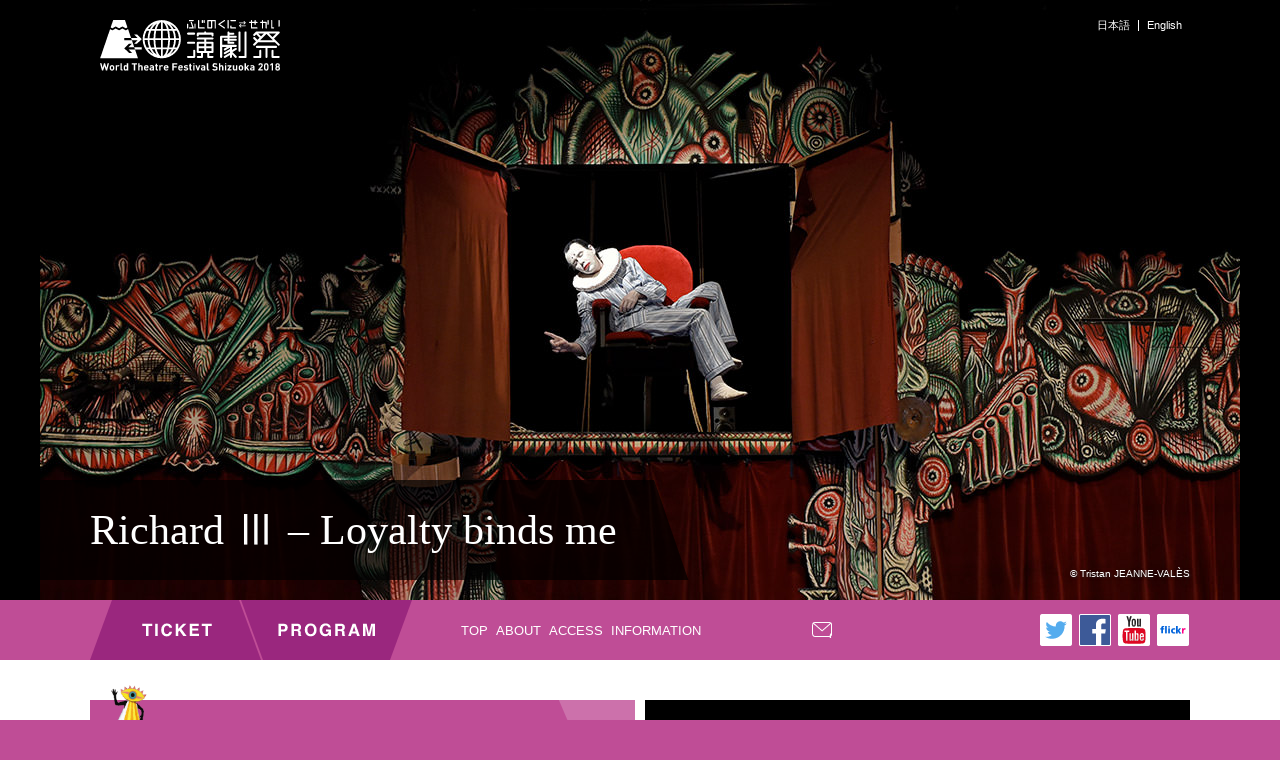

--- FILE ---
content_type: text/html
request_url: https://festival-shizuoka.jp/2018/en/program/richard-3/index.html
body_size: 8880
content:
<!DOCTYPE html>
<html lang="ja">
<head>
<meta charset="UTF-8" />
<meta http-equiv="X-UA-Compatible" content="IE=edge">
<title>Richard Ⅲ &#8211; Loyaulté me lie ｜ ふじのくに⇄せかい演劇祭2018</title>

<link rel="stylesheet" href="../../../wp-content/plugins/sitepress-multilingual-cms/res/css/language-selector-v=3.3.6.css" type="text/css" media="all" />
<meta name="description" content="あなたと世界がつながる">

<!-- OGP -->

<meta property="og:type" content="website">
<meta property="og:site_name" content="ふじのくに⇄せかい演劇祭2018">
<meta property="fb:app_id" content="1735919366627314">
<meta property="og:title" content="Richard Ⅲ - Loyaulté me lie">
<meta property="og:url" content="https://festival-shizuoka.jp/2018/en/program/richard-3/">
<meta property="og:image" content="https://festival-shizuoka.jp/2018/wp-content/themes/spac_2018/common/imgs/share/ogp.jpg">
<meta property="og:description" content="            World Theatre Festival Shizuoka 2018


				日本語English
 …">
<!-- icon -->
<link rel="icon" href="../../../wp-content/themes/spac_2018/common/icons/favicon.ico" type="image/x-icon" />
<link rel="shortcut icon" href="../../../wp-content/themes/spac_2018/common/icons/favicon.ico" type="image/x-icon" />
<link rel="apple-touch-icon" sizes="57x57" href="../../../wp-content/themes/spac_2018/common/icons/apple-touch-icon-57x57.png" />
<link rel="apple-touch-icon" sizes="72x72" href="../../../wp-content/themes/spac_2018/common/icons/apple-touch-icon-72x72.png" />
<link rel="apple-touch-icon" sizes="76x76" href="../../../wp-content/themes/spac_2018/common/icons/apple-touch-icon-76x76.png" />
<link rel="apple-touch-icon" sizes="114x114" href="../../../wp-content/themes/spac_2018/common/icons/apple-touch-icon-114x114.png" />
<link rel="apple-touch-icon" sizes="120x120" href="../../../wp-content/themes/spac_2018/common/icons/apple-touch-icon-120x120.png" />
<link rel="apple-touch-icon" sizes="144x144" href="../../../wp-content/themes/spac_2018/common/icons/apple-touch-icon-144x144.png" />
<link rel="apple-touch-icon" sizes="152x152" href="../../../wp-content/themes/spac_2018/common/icons/apple-touch-icon-152x152.png" />
<link rel="apple-touch-icon" sizes="180x180" href="../../../wp-content/themes/spac_2018/common/icons/apple-touch-icon-180x180.png" />
<!-- css -->
<link rel="alternate" hreflang="ja" href="../../../program/richard-3/index.html" />
<link rel="alternate" hreflang="en-US" href="index.html" />
<link rel='dns-prefetch' href='http://s.w.org' />
<link rel="alternate" type="application/rss+xml" title="ふじのくに⇄せかい演劇祭2018 &raquo; Feed" href="../../feed/index.rss" />
<link rel="alternate" type="application/rss+xml" title="ふじのくに⇄せかい演劇祭2018 &raquo; Comments Feed" href="../../comments/feed/index.rss" />
		<script type="text/javascript">
			window._wpemojiSettings = {"baseUrl":"https:\/\/s.w.org\/images\/core\/emoji\/11.2.0\/72x72\/","ext":".png","svgUrl":"https:\/\/s.w.org\/images\/core\/emoji\/11.2.0\/svg\/","svgExt":".svg","source":{"concatemoji":"http:\/\/festival-shizuoka.jp\/2018\/wp-includes\/js\/wp-emoji-release.min.js?ver=5.1.1"}};
			!function(a,b,c){function d(a,b){var c=String.fromCharCode;l.clearRect(0,0,k.width,k.height),l.fillText(c.apply(this,a),0,0);var d=k.toDataURL();l.clearRect(0,0,k.width,k.height),l.fillText(c.apply(this,b),0,0);var e=k.toDataURL();return d===e}function e(a){var b;if(!l||!l.fillText)return!1;switch(l.textBaseline="top",l.font="600 32px Arial",a){case"flag":return!(b=d([55356,56826,55356,56819],[55356,56826,8203,55356,56819]))&&(b=d([55356,57332,56128,56423,56128,56418,56128,56421,56128,56430,56128,56423,56128,56447],[55356,57332,8203,56128,56423,8203,56128,56418,8203,56128,56421,8203,56128,56430,8203,56128,56423,8203,56128,56447]),!b);case"emoji":return b=d([55358,56760,9792,65039],[55358,56760,8203,9792,65039]),!b}return!1}function f(a){var c=b.createElement("script");c.src=a,c.defer=c.type="text/javascript",b.getElementsByTagName("head")[0].appendChild(c)}var g,h,i,j,k=b.createElement("canvas"),l=k.getContext&&k.getContext("2d");for(j=Array("flag","emoji"),c.supports={everything:!0,everythingExceptFlag:!0},i=0;i<j.length;i++)c.supports[j[i]]=e(j[i]),c.supports.everything=c.supports.everything&&c.supports[j[i]],"flag"!==j[i]&&(c.supports.everythingExceptFlag=c.supports.everythingExceptFlag&&c.supports[j[i]]);c.supports.everythingExceptFlag=c.supports.everythingExceptFlag&&!c.supports.flag,c.DOMReady=!1,c.readyCallback=function(){c.DOMReady=!0},c.supports.everything||(h=function(){c.readyCallback()},b.addEventListener?(b.addEventListener("DOMContentLoaded",h,!1),a.addEventListener("load",h,!1)):(a.attachEvent("onload",h),b.attachEvent("onreadystatechange",function(){"complete"===b.readyState&&c.readyCallback()})),g=c.source||{},g.concatemoji?f(g.concatemoji):g.wpemoji&&g.twemoji&&(f(g.twemoji),f(g.wpemoji)))}(window,document,window._wpemojiSettings);
		</script>
		<style type="text/css">img.wp-smiley,
img.emoji {
	display: inline !important;
	border: none !important;
	box-shadow: none !important;
	height: 1em !important;
	width: 1em !important;
	margin: 0 .07em !important;
	vertical-align: -0.1em !important;
	background: none !important;
	padding: 0 !important;
}
</style>
	<link rel='stylesheet' id='normalize-css'  href='../../../wp-content/themes/spac_2018/common/css/normalize-ver=5.1.1.css' type='text/css' media='all' />
<link rel='stylesheet' id='default-css'  href='../../../wp-content/themes/spac_2018/common/css/default-20180213&amp;ver=5.1.1.css' type='text/css' media='all' />
<link rel='stylesheet' id='slick-css-css'  href='../../../wp-content/themes/spac_2018/common/js/lib/slick/slick-ver=5.1.1.css' type='text/css' media='all' />
<link rel='stylesheet' id='slick-theme-css-css'  href='../../../wp-content/themes/spac_2018/common/js/lib/slick/slick-theme-ver=5.1.1.css' type='text/css' media='all' />
<link rel='stylesheet' id='fancybox-css'  href='../../../wp-content/themes/spac_2018/common/js/lib/fancybox/jquery.fancybox-ver=5.1.1.css' type='text/css' media='all' />
<link rel='stylesheet' id='share_ui-css'  href='../../../wp-content/themes/spac_2018/common/css/share_ui-ver=5.1.1.css' type='text/css' media='all' />
<link rel='stylesheet' id='font-awesome-css'  href='../../../wp-content/themes/spac_2018/common/font-awesome-4.5.0/css/font-awesome-ver=5.1.1.css' type='text/css' media='all' />
<link rel='stylesheet' id='parts_wp-css'  href='../../../wp-content/themes/spac_2018/common/css/parts_wp-20180213&amp;ver=5.1.1.css' type='text/css' media='all' />
<link rel='stylesheet' id='parts-css'  href='../../../wp-content/themes/spac_2018/common/css/parts-20180213&amp;ver=5.1.1.css' type='text/css' media='all' />
<link rel='stylesheet' id='page-program-css'  href='../../../wp-content/themes/spac_2018/common/css/page_program-20180213&amp;ver=5.1.1.css' type='text/css' media='all' />
<link rel='stylesheet' id='wp-block-library-css'  href='../../../wp-includes/css/dist/block-library/style.min-ver=5.1.1.css' type='text/css' media='all' />
<link rel='stylesheet' id='wp-pagenavi-css'  href='../../../wp-content/plugins/wp-pagenavi/pagenavi-css-ver=2.70.css' type='text/css' media='all' />
<script type='text/javascript' src='../../../wp-includes/js/jquery/jquery-ver=1.12.4.js'></script>
<script type='text/javascript' src='../../../wp-includes/js/jquery/jquery-migrate.min-ver=1.4.1.js'></script>
<script type='text/javascript' src='../../../wp-content/themes/spac_2018/common/js/lib/jquery.easing.1.3.min-ver=5.1.1.js'></script>
<script type='text/javascript' src='../../../wp-content/themes/spac_2018/common/js/lib/modernizr-custom.min-ver=5.1.1.js'></script>
<script type='text/javascript' src='../../../wp-content/themes/spac_2018/common/js/lib/hammer/hammer.min-ver=5.1.1.js'></script>
<script type='text/javascript' src='../../../wp-content/themes/spac_2018/common/js/lib/hammer/jquery.hammer-ver=5.1.1.js'></script>
<script type='text/javascript' src='../../../wp-content/themes/spac_2018/common/js/lib/imagesloaded.pkgd.min-ver=5.1.1.js'></script>
<script type='text/javascript' src='../../../wp-content/themes/spac_2018/common/js/lib/velocity.min-ver=5.1.1.js'></script>
<script type='text/javascript' src='../../../wp-content/themes/spac_2018/common/js/lib/slick/slick-ver=5.1.1.js'></script>
<script type='text/javascript' src='../../../wp-content/themes/spac_2018/common/js/lib/jquery.overflowScroll.min-ver=5.1.1.js'></script>
<script type='text/javascript' src='../../../wp-content/themes/spac_2018/common/js/lib/jquery.mixitup-ver=5.1.1.js'></script>
<script type='text/javascript' src='../../../wp-content/themes/spac_2018/common/js/js.min-ver=5.1.1.js'></script>
<script type='text/javascript' src='../../../wp-content/themes/spac_2018/common/js/js-ex.min-ver=5.1.1.js'></script>
<link rel='https://api.w.org/' href='../../wp-json/index.json' />
<link rel="EditURI" type="application/rsd+xml" title="RSD" href="../../../xmlrpc.php-rsd.xml" />
<link rel="wlwmanifest" type="application/wlwmanifest+xml" href="../../../wp-includes/wlwmanifest.xml" />
<meta name="generator" content="WordPress 5.1.1" />
<link rel="canonical" href="index.html" />
<link rel='shortlink' href='index.html' />
<link rel="alternate" type="application/json+oembed" href="../../wp-json/oembed/1.0/embed-url=http---festival-shizuoka.jp\/2018-en-program-richard-3-.json" />
<link rel="alternate" type="text/xml+oembed" href="../../wp-json/oembed/1.0/embed-url=http---festival-shizuoka.jp\/2018-en-program-richard-3-&amp;format=xml.xml" />
<meta name="generator" content="WPML ver:3.3.6 stt:1,28;" />


<!-- viewport -->
<script>
setViewport();
</script>

</head>
<body id="ptop" class="page-template page-template-page-program page-template-page-program-php page page-id-3170 page-child parent-pageid-40 page_richard-3 site_en">
<!-- Google Tag Manager -->
<noscript><iframe src="http://www.googletagmanager.com/ns.html?id=GTM-TFL9X2"
height="0" width="0" style="display:none;visibility:hidden"></iframe></noscript>
<script>(function(w,d,s,l,i){w[l]=w[l]||[];w[l].push({'gtm.start':
new Date().getTime(),event:'gtm.js'});var f=d.getElementsByTagName(s)[0],
j=d.createElement(s),dl=l!='dataLayer'?'&l='+l:'';j.async=true;j.src=
'//www.googletagmanager.com/gtm.js?id='+i+dl;f.parentNode.insertBefore(j,f);
})(window,document,'script','dataLayer','GTM-TFL9X2');</script>
<!-- End Google Tag Manager -->

<!-- [[[ start wrapper ]]] -->
<div id="wrapper">

	<!-- ++++++++++ ▼ header +++++++++++++++++++++ -->
	<div id="header" class="clearfix">
		<header id="hd_inner">
			<h1 id="hd_logo"><a href="../../index.html" tabindex="0"><span class="txt">ふじのくに⇄せかい演劇祭2018</span></a></h1>
						<div id="sp_menu_icon" tabindex="0"><span class="txt">メニュー</span></div>
		</header>
	</div>
	<!-- ++++++++++ ▲ header +++++++++++++++++++++ -->

	  <div id="program_main_img">
    <div id="logo_lang">
      <a href="../../index.html" id="pmi-logo"><span class="txt">World Theatre Festival Shizuoka 2018</span></a>

		<div id="lang_sel_list" class="lang_sel_list_horizontal">
			<ul>
				<li class="icl-ja"><a href="../../../program/richard-3/index.html"  class="lang_sel_other">日本語</a></li><li class="icl-en"><a href="index.html"  class="lang_sel_sel">English</a></li>			</ul>
		</div>

    </div>
    <div id="pmi-wrap">
      <figure>
        <img src="../../../wp-content/themes/spac_2018/common/imgs/program/05/main_img.jpg" alt="">
      </figure>
      <div id="pmi-ttl">
        <div class="inner">
          <h1>Richard Ⅲ &#8211; Loyalty binds me</h1>
        </div>
      </div>
      <p class="photo_credit photo_credit-white">
        &copy; Tristan JEANNE-VALÈS
      </p>
    </div>
  </div>

  	<!-- ++++++++++ ▼ global_nav +++++++++++++++++++++++ -->
	<div id="global_nav_blk">
		<div id="sp_menu_close_ic" class="sp_menu_close" tabindex="0"><span class="txt">Close</span></div>
		<div id="global_nav">
			<nav>
								<ul id="gn-wrap_01">
					<li id="gn-ticket" class="gn-item"><a href="../../ticket/index.html">TICKET</a></li>
					<li id="gn-program" class="gn-item"><a href="../../index.html#event_calendar_blk">PROGRAM</a></li>
					<li id="gn-home" class="gn-item"><a href="../../index.html">TOP</a></li>
					<li id="gn-about" class="gn-item"><a href="../../about/index.html">ABOUT</a></li>
					<li id="gn-access" class="gn-item"><a href="../../access/index.html">ACCESS</a></li>
					<li id="gn-information" class="gn-item"><a href="../../cat/information-en/index.html">INFORMATION</a></li>
					<li id="gn-blog" class="gn-item"><a href="../../cat/blog-en/index.html">BLOG</a></li>
					<li id="gn-mailing_list" class="gn-item">
													<a href="../../maling-list/index.html">MAILING LIST</a>
											</li>
					<li id="gn-visit_shizuoka" class="gn-item"><a href="../../visit-shizuoka/index.html">VISIT SHIZUOKA</a></li>
				</ul>
				<ul id="gn-wrap_02">
					<li id="gn-contact" class="gn-item"><a href="https://festivalshizuoka.securesite.jp/en/" target="_blank">CONTACT</a></li>
					<li id="gn-twitter" class="gn-item gn-sns-item"><a href="https://twitter.com/_spac_" target="_blank">Twitter</a></li>
					<li id="gn-facebook" class="gn-item gn-sns-item"><a href="https://ja-jp.facebook.com/SPACshizuoka" target="_blank">Facebook</a></li>
					<li id="gn-youtube" class="gn-item gn-sns-item"><a href="https://www.youtube.com/channel/UCGp7JM6ufHqeBgkC4IvVMDw" target="_blank">Youtube</a></li>
					<li id="gn-flickr" class="gn-item gn-sns-item"><a href="https://www.flickr.com/photos/124633290@N07/" target="_blank">flickr</a></li>
				</ul>
			</nav>
		</div>

		<div id="lang_sel_list" class="lang_sel_list_horizontal">
			<ul>
				<li class="icl-ja"><a href="../../../program/richard-3/index.html"  class="lang_sel_other">日本語</a></li><li class="icl-en"><a href="index.html"  class="lang_sel_sel">English</a></li>			</ul>
		</div>
			<div id="sp_menu_close_txt" class="sp_menu_close txt" tabindex="0">Close</div>
	</div>
	<!-- ++++++++++ ▲ global_nav ++++++++++++++++ -->

  <div id="container" class="clearfix">

    <!-- プログラムインフォメーション -->
    <div id="program_info_movie_blk">
      <section id="program_info_blk">
        <h1 class="pib-ttl">Program Information</h1>
        <div class="inner">
          <table class="tbl tbl_t0">
            <tbody>
              <tr>
                <th class="cell_01">Genre / City</th>
                <td class="cell_02">Theatre / Limoges</td>
              </tr>
              <tr class="date">
                <th class="cell_01">Dates</th>
                <td class="cell_02">
                  28 April at 13:00, 29 April at 13:00, 30 April at 11:00
                </td>
              </tr>
              <tr class="place">
                <th class="cell_01">Venue</th>
                <td class="cell_02">At BOX Theatre, Shizuoka Performing Arts Park </td>
              </tr>
              <tr>
                <th class="cell_01">Duration</th>
                <td class="cell_02">130 minutes</td>
              </tr>
              <tr>
                <th class="cell_01">Language</th>
                <td class="cell_02">In French with Japanese subtitles</td>
              </tr>
              <tr>
                <th class="cell_01">seat</th>
                <td class="cell_02">Non-reserved seat</td>
              </tr>
              <tr class="director">
                <th class="cell_01">Directed by</th>
                <td class="cell_02">
                  Jean LAMBERT-WILD, Lorenzo MALAGUERRA and Gérald GARUTTI
                </td>
              </tr>
              <tr>
                <th class="cell_01">Production</th>
                <td class="cell_02">Théâtre de l’Union-Centre Dramatique National du Limousin</td>
              </tr>
            </tbody>
          </table>
        </div>
      </section>
      <section id="movie_blk">
        <!--
        <p class="txt">Video content is currently being prepared.</p>
      -->
        <!---->
        <div class="embed-container">
          <iframe width="560" height="315" src="https://www.youtube.com/embed/x3_GQnP0ItI?rel=0" frameborder="0" allow="autoplay; encrypted-media" allowfullscreen></iframe>
        </div>
      </section>
    </div>
    <!-- 写真3点 -->
    <section id="other_photos_blk" class="lo_col lo_3col">
      <div class="inner">
        <figure class="locol-item locol-item_01">
          <a href="../../../wp-content/themes/spac_2018/common/imgs/program/05/other_photo_01-201880205.jpg" class="fancybox" rel="photo_groupe" title="&copy; Tristan JEANNE-VALÈS"><img src="../../../wp-content/themes/spac_2018/common/imgs/program/05/other_photo_01_thumb-201880205.jpg" alt=""></a>
          <figcaption class="photo_credit photo_credit-white">&copy; Tristan JEANNE-VALÈS</figcaption>
        </figure>
        <figure class="locol-item locol-item_02">
          <a href="../../../wp-content/themes/spac_2018/common/imgs/program/05/other_photo_02-201880205.jpg" class="fancybox" rel="photo_groupe" title="&copy; Tristan JEANNE-VALÈS"><img src="../../../wp-content/themes/spac_2018/common/imgs/program/05/other_photo_02_thumb-201880205.jpg" alt=""></a>
          <figcaption class="photo_credit photo_credit-white">&copy; Tristan JEANNE-VALÈS</figcaption>
        </figure>
        <figure class="locol-item locol-item_03">
          <a href="../../../wp-content/themes/spac_2018/common/imgs/program/05/other_photo_03-201880205.jpg" class="fancybox" rel="photo_groupe" title="&copy; Tristan JEANNE-VALÈS"><img src="../../../wp-content/themes/spac_2018/common/imgs/program/05/other_photo_03_thumb-201880205.jpg" alt=""></a>
          <figcaption class="photo_credit photo_credit-white">&copy; Tristan JEANNE-VALÈS</figcaption>
        </figure>
      </div>
    </section>
    <!-- その他 情報 -->
    <div id="other_info_blks">
      <!-- 作品について -->
      <section id="about_works" class="accordion_blk_t1">
        <div class="acb-header on_off_btn" tabindex="0">
          <h1 class="acb-ttl">Introduction</h1>
        </div>
        <div class="acb-body on_off_blk">
          <div class="acb-inner">
            <h2 class="ttl_t3">Welcome to mystery in Grand Guignol style</h2>
            <p class="txt">
              Based on SHAKESPEARE’s great work, and created by the renowned enfant terrible of French theatre, Jean LAMBERT-WILD, this piece for two actors finds the playwright himself dressed as a clown in the role of Richard, desperate for the crown of England, while his compatriot Laure WOLF brilliantly acts various other characters.<br>
              In addition, the contemporary artist Stéphane BLANQUET — whose warped style of drawing has many fans around the world — is in charge of the jack-in-a-box style of sets. As these gradually transform into the gorgeously colored small stage of a sleazy Grand Guignol-style theatre reveling in gore and horror — psychological games played out like childish tricks come to reveal a deep isolation behind the king’s mad behavior. Surely, however, it will be a hard-hearted audience member who’s not won over (even a bit) by one of the Bard’s most charming monsters.
            </p>
          </div>
        </div>
      </section>
      <!-- あらすじ
      <section id="synopsis" class="accordion_blk_t1">
        <div class="acb-header on_off_btn" tabindex="0">
          <h1 class="acb-ttl">Synopsis</h1>
        </div>
        <div class="acb-body on_off_blk">
          <div class="acb-inner">
            <p class="txt">
              後送
            </p>
          </div>
        </div>
      </section>
      -->
      <!-- 演出家プロフィール -->
      <section id="director_profile" class="accordion_blk_t1 img_and_sentence_2col">
        <div class="acb-header on_off_btn on_off_btn" tabindex="0">
          <h1 class="acb-ttl">Director’s Profile</h1>
        </div>
        <div class="acb-body on_off_blk">
          <div class="acb-inner">
            <div class="lo_col lo_2col">
              <div class="locol-item locol-item_01">
                <figure>
                  <img src="../../../wp-content/themes/spac_2018/common/imgs/program/05/director_photo.jpg" width="150" height="175" alt="">
                  <figcaption>
                    <span class="photo_credit photo_credit-black">&copy; Thierry Laporte</span>
                  </figcaption>
                </figure>
              </div>
              <div class="locol-item locol-item_02">
                <p class="txt">
                  <span class="name director_name">Jean LAMBERT-WILD</span><br>
                  Jean LAMBERT-WILD is an author, actor and director who was born in 1972 on the island of Réunion, a department of France in the Indian Ocean east of Madagascar. Upon moving to mainland France in 1990, he settled in Lyon and studied philosophy there at the Jean Moulin University Lyon III. After graduation he started his theatre career as assistant to numerous directors, including Michel DUBOIS, Jean-Yves LAZENNEC, Matthias LANGHOFF and Philippe GOYARD. Over the years, he has continued to create an imaginative autobiographical work titled “Calentures,” in which he acts a clown character and draws on his native Réunion Creole language as well as his extensive worldwide travels — both of which also influence many of his other creations. In 1997 he founded the Coopérative 326 company with composer Jean-Luc THERMINARIAS, working together with him until 2006, after which he directed several works between 2007–14 at the Comédie de Caen. He then shifted his focus in 2014 to the Centre dramatique National du Limousin and the École Nationale Supérieure de Théâtre du Limousin, where he has been busy since.<br>
                  At SPAC, LAMBERT-WILD performed The Goat of Monsieur Seguin in 2011 and The Splendour and Lassitude of Captaine Iwatani Izumi in 2014, with both drawing great responses from audiences and critics alike. His next work will be coming in 2019.<br>
                  In 2014 he was made a Chevalier de l’ordre des arts et lettres by the French minister of culture.
                </p>
              </div>
            </div>
          </div>
        </div>
      </section>
      <!-- トーク・関連企画など -->
      <section id="talk_event" class="accordion_blk_t1">
        <div class="acb-header on_off_btn" tabindex="0">
          <h1 class="acb-ttl">Talks</h1>
        </div>
        <div class="acb-body on_off_blk">
          <div class="acb-inner">
            <p class="txt">
              ◎Pre-performance talk: Starting 25 minutes before each performance
            </p>
          </div>
        </div>
      </section>
      <!-- 出演者／スタッフ -->
      <section id="staff_credit" class="accordion_blk_t1">
        <div class="acb-header on_off_btn" tabindex="0">
          <h1 class="acb-ttl">Cast / Staff</h1>
        </div>
        <div class="acb-body on_off_blk">
          <div class="acb-inner">
            <p class="txt">
              Directed by Jean LAMBERT-WILD and Lorenzo MALAGUERRA<br>
              Based on “Richard III” by William SHAKESPEARE<br><br>

              Performed by Jean LAMBERT-WILD and Laure WOLF<br>
              Translation and adaptation: Jean LAMBERT-WILD, Gérald GARUTTI<br>
              Live electronics,synthesizers and spatialization: Jean-Luc THERMINARIAS<br>
              Scenography: Jean LAMBERT-WILD, Stéphane BLANQUET<br>
              Stage manager: Claire SEGUIN<br>
              Lighting: Renaud LAGIER<br>
              Video: Frédéric MAIRE<br>
              Costume: Annick SERRET AMIRAT<br>
              Transation: Akihito HIRANO<br>
              Executive Producer: Catherine Lefeuvre<br><br>

              Production: Théâtre de l’union-Centre Dramatique National du Limousin<br>
              Coproduction:<br>
              Comédie de Caen-Centre Dramatique National de Normandie<br>
              Futureperfect Productions<br>
              Le Volcan-Scène National du Havre<br>
              L’espace Jean Legendre-Théâtre de Compiégne<br>
              Le Théâtre du Crochetan à Monthey<br>
              Les Halles de Schaerbeek-accélérateur culturel européen, Bruxelles<br>
              La Compagnie C(h)aracteres<br>
              Support:<br>
              Fusebox Festival<br>
              University of Texas, Austin ( Department of Theatre and Dance )<br>
              Consulate General of France in Houston<br><br>

              SPAC staff<br>
              Stage manager: SATO Daisuke<br>
              Stage: MORIYAMA Marie <br>
              Lighting: FUJITA Takahiro, HISAMATSU Yuka, SATO Karin<br>
              Sound: MAKI Daisuke<br>
              Wardrobe: KOMAI Yumiko<br>
              Subtitle: HIRANO Akihito, NAGASHIMA Namiko ( Translation by MATSUOKA Kazuko )<br>
              Subtitle operation: HIRANO Akihito<br>
              Production: HAYASHI Yuka, OTAGAKI Yu<br>
              Volunteers: SAWAGUCHI Sayaka, FUJITA Yasushi, MATSUMOTO Mayu<br><br>

              Technical director: MURAMATSU Atsushi<br>
              Lighting manager: HIGUCHI Masayuki<br>
              Sound manager: KATO Hisanao<br><br>

              <span style="display: inline-block; vertical-align: top">
                Supported by the Agency for Cultural Affairs Government of Japan in the fiscal 2018　
                <img src="../../../wp-content/themes/spac_2018/common/imgs/program/japan_beyond_logo.gif" alt="文化庁　beyond2020">
              </span><br><br>
              Production: Théâtre de l’Union-Centre Dramatique National du Limousin<br><br>
              <img src="../../../wp-content/themes/spac_2018/common/imgs/program/05/ambass_ifj.gif" width="270" height="50" alt="">
            </p>
          </div>
        </div>
      </section>
    </div>

  </div>
	<script>
	(function($){$(function(){
		// 写真拡大
		$('#other_photos_blk a.fancybox').each(function(index, el) {
			var imgScr = $(this).attr('href');
			$(this).attr('data-fancybox-href', imgScr);
			imgScr = $(this).attr('href', 'javascript:void(0);');
		});
		// フェード切り替え
		var fancyFade = 'elastic';
		if(gns.isTouch) {
			fancyFade = 'fade';
		}
		$('#other_photos_blk .fancybox').fancybox({
			padding: 7,
			prevEffect: fancyFade,
			nextEffect: fancyFade,
			beforeLoad : function() {
				var newTtl = this.title.replace(/\n/g,'<br>');
				this.title = newTtl;
			},
			type: 'image',
			helpers : {
    		title : {
    			type : 'over'
    		}
    	}
		});

		// アコーディオンブロック
		var acBlks = $('#other_info_blks .accordion_blk_t1');
		acBlks.onOffBlk();
	})})(jQuery);
	</script>

	<div id="ticket_calendar_bnr_blk">
	<ul>
		<li>
			<a href="../../ticket/index.html"><img src="../../../wp-content/themes/spac_2018/common/imgs/share/bnr_ticket.svg" alt="Ticket" data-fallback="png"></a>
		</li>
		<li>
			<a href="#schedule_img_blk" class="fancybox"><img src="../../../wp-content/themes/spac_2018/common/imgs/share/bnr_calendar.svg" alt="Event Calendar" data-fallback="png"></a>
		</li>
	</ul>
</div>



	<!-- ++++++++++ ▼ footer +++++++++++++++++++++++++ -->
	<div id="footer">
		<footer>
			<div id="ft_row_01">
				<div class="ft_inner">
					<img src="../../../wp-content/themes/spac_2018/common/imgs/share/spac_logo-x2-20180213.png" alt="SPAC 静岡県舞台芸術センター">
				</div>
			</div>
			<div id="ft_row_02">
				<div class="ft_inner">
					<!-- コピーライト -->
					<p id="ft_copyright">
						Copyright &copy; SPAC : Shizuoka Performing Arts Center All rights reserved.<br>
					</p>
				</div>
			</div>
		</footer>
	</div>
	<!-- ページの先頭へ -->
	<div id="btn_ptop"><a href="#ptop"><span class="txt">↑ Page Top</span></a></div>
	<!-- ++++++++++ ▲ footer +++++++++++++++++++++++++ -->

<div id="schedule_img_blk">
	<a href="../../../wp-content/themes/spac_2018/common/imgs/index/schedule_2018-20180213.pdf" target="_blank"><img src="../../../wp-content/themes/spac_2018/common/imgs/index/schedule_2018-20180213.gif" alt="Event Schedule"></a>
</div>
<script>
(function($){$(function(){
	var scheduleImgBtn = $('a[href="#schedule_img_blk"]');
	scheduleImgBtn.fancybox({
		afterLoad: function() {
			this.title = '画像をクリックするとPDFファイルにリンクします。';
    },
		padding: 7,
			helpers : {
    		title : {
    			type : 'outside'
    		}
    	}
	});
})})(jQuery);
</script>
<script type='text/javascript' src='../../../wp-content/themes/spac_2018/common/js/lib/fancybox/jquery.fancybox.pack-ver=5.1.1.js'></script>
<script type='text/javascript' src='../../../wp-content/themes/spac_2018/common/js/js-menu.min-ver=5.1.1.js'></script>
<script type='text/javascript' src='../../../wp-includes/js/wp-embed.min-ver=5.1.1.js'></script>
<script type='text/javascript'>
/* <![CDATA[ */
var icl_vars = {"current_language":"en","icl_home":"http:\/\/festival-shizuoka.jp\/2018\/en\/","ajax_url":"http:\/\/festival-shizuoka.jp\/2018\/en\/wp-admin\/admin-ajax.php","url_type":"1"};
/* ]]> */
</script>
<script type='text/javascript' src='../../../wp-content/plugins/sitepress-multilingual-cms/res/js/sitepress-ver=5.1.1.js'></script>
<script type='text/javascript' src='../../../wp-includes/js/comment-reply.min-ver=5.1.1.js'></script>


</div>
<!-- [[[ / end wrapper ]]] -->


<noscript>
<p class="err_message emsg_01">このサイトはJavascriptを使用しています。サイトを正しく見るにはJavascritpの機能をオンにする必要があります。</p>
</noscript>
<!--[if lte IE 8]>
<p class="err_message emsg_02">このサイトは Internet Explorer 10 以上のブラウザの使用を推奨しています。対応したブラウザで閲覧してください。<a href="http://windows.microsoft.com/ja-JP/internet-explorer/downloads/ie">最新バージョンはこちら</a></p>
<![endif]-->
</body>
</html>

--- FILE ---
content_type: text/css
request_url: https://festival-shizuoka.jp/2018/wp-content/themes/spac_2018/common/css/default-20180213&ver=5.1.1.css
body_size: 1805
content:
@charset "UTF-8";@import url("http://fonts.googleapis.com/css?family=Open+Sans:300,300italic,400,400italic,600,600italic,700,700italic,800,800italic");article,aside,details,figcaption,figure,footer,header,hgroup,main,nav,section,summary{margin:0;padding:0;display:block}*{-webkit-box-sizing:border-box;box-sizing:border-box}body,html{background:#BF4D96}body{color:#666;font-size:62.5%;font-family:"ヒラギノ角ゴ Pro W3", "Hiragino Kaku Gothic Pro", "游ゴシック", "Yu Gothic", "游ゴシック体", "YuGothic", "Meiryo UI", "メイリオ", Meiryo, "ＭＳ Ｐゴシック", "MS PGothic", Avenir, "Open Sans", "Helvetica Neue", Helvetica, Arial, Verdana, sans-serif;-webkit-text-size-adjust:100%;-webkit-font-smoothing:subpixel-antialiased}body.site_en{font-family:"Open Sans", Helvetica, Arial, Verdana, "ヒラギノ角ゴ Pro W3", "Hiragino Kaku Gothic Pro", sans-serif;font-variant-ligatures:no-common-ligatures;text-rendering:optimizeSpeed}body.site_ja{line-break:strict}h1,h2,h3,h4,h5,h6{clear:both;line-height:1.3}address,p{line-height:1.7}dl,ol,td,th,ul{line-height:1.5}li{margin-top:5px}li.first-child{margin-top:0px}a{color:#BF4D96;text-decoration:none}a:active,a:hover{color:#9A277E;text-decoration:underline}hr{height:1px;border:none;background:#ccc}img{max-width:100%;width:auto;height:auto;box-sizing:border-box}table{margin:0.5em 0px;border-collapse:collapse;border:solid 1px #cccccc}table td,table th{border:solid 1px #cccccc}table td,table th{padding:5px}.clearfix{overflow:visible!important}.clearfix:after,.clearfix:before{content:" ";display:table}.clearfix:after{clear:both}:first-child+html .clearfix{zoom:1}.txt_hide{text-indent:110%;white-space:nowrap;overflow:hidden;display:block}.txt_hide a{display:block}.silent_obj{width:0;height:0;margin:0;padding:0;display:block;overflow:hidden;white-space:nowrap}img{border:0;vertical-align:bottom}a:focus img,a img:hover{opacity:0.8;background:#fff}img.left{margin:0px 10px 5px 0px;float:left}img.right{margin:0px 0px 5px 10px;float:right}.align_left,.alignleft{text-align:left}.al_center{text-align:center}.al_right,.alignright{text-align:right}.mrgt_xxxxlarge{margin-top:40px!important}.mrgt_xxxlarge{margin-top:30px!important}.mrgt_xxlarge{margin-top:25px!important}.mrgt_xlarge{margin-top:20px!important}.mrgt_large{margin-top:15px!important}.mrgt_middle{margin-top:10px!important}.mrgt_small{margin-top:5px!important}.mrgt_none{margin-top:0px!important}.mrgr_xxxxlarge{margin-right:40px!important}.mrgr_xxxlarge{margin-right:30px!important}.mrgr_xxlarge{margin-right:25px!important}.mrgr_xlarge{margin-right:20px!important}.mrgr_large{margin-right:15px!important}.mrgr_middle{margin-right:10px!important}.mrgr_small{margin-right:5px!important}.mrgr_none{margin-right:0px!important}.mrgb_xxxxlarge{margin-bottom:40px!important}.mrgb_xxxlarge{margin-bottom:30px!important}.mrgb_xxlarge{margin-bottom:25px!important}.mrgb_xlarge{margin-bottom:20px!important}.mrgb_large{margin-bottom:15px!important}.mrgb_middle{margin-bottom:10px!important}.mrgb_small{margin-bottom:5px!important}.mrgb_none{margin-bottom:0px!important}.mrgl_xxxxlarge{margin-left:40px!important}.mrgl_xxxlarge{margin-left:30px!important}.mrgl_xxlarge{margin-left:25px!important}.mrgl_xlarge{margin-left:20px!important}.mrgl_large{margin-left:15px!important}.mrgl_middle{margin-left:10px!important}.mrgl_small{margin-left:5px!important}.mrgl_none{margin-left:0px!important}.pddt_xxxxlarge{padding-top:40px!important}.pddt_xxxlarge{padding-top:30px!important}.pddt_xxlarge{padding-top:25px!important}.pddt_xlarge{padding-top:20px!important}.pddt_large{padding-top:15px!important}.pddt_middle{padding-top:10px!important}.pddt_small{padding-top:5px!important}.pddt_none{padding-top:0px!important}.pddr_xxxxlarge{padding-right:40px!important}.pddr_xxxlarge{padding-right:30px!important}.pddr_xxlarge{padding-right:25px!important}.pddr_xlarge{padding-right:20px!important}.pddr_large{padding-right:15px!important}.pddr_middle{padding-right:10px!important}.pddr_small{padding-right:5px!important}.pddr_none{padding-right:0px!important}.pddb_xxxxlarge{padding-bottom:40px!important}.pddb_xxxlarge{padding-bottom:30px!important}.pddb_xxlarge{padding-bottom:25px!important}.pddb_xlarge{padding-bottom:20px!important}.pddb_large{padding-bottom:15px!important}.pddb_middle{padding-bottom:10px!important}.pddb_small{padding-bottom:5px!important}.pddb_none{padding-bottom:0px!important}.pddl_xxxxlarge{padding-left:40px!important}.pddl_xxxlarge{padding-left:30px!important}.pddl_xxlarge{padding-left:25px!important}.pddl_xlarge{padding-left:20px!important}.pddl_large{padding-left:15px!important}.pddl_middle{padding-left:10px!important}.pddl_small{padding-left:5px!important}.pddl_none{padding-left:0px!important}body ::-webkit-scrollbar{width:8px;height:8px}body ::-webkit-scrollbar-button:end:decrement,body ::-webkit-scrollbar-button:start:increment{display:none}body ::-webkit-scrollbar-track-piece{background-color:#efefef}body ::-webkit-scrollbar-thumb{background-color:#a7a7a7;-webkit-border-radius:5px;cursor:pointer}body ::-webkit-scrollbar-thumb:hover{background-color:#999;cursor:pointer}.show_gte768,.show_lte480,.show_lte767{display:none}.hide_gte768,.hide_lte480,.hide_lte767{display:inline-block}.show_481_767{display:none}.logged-in-only{display:none}.logged-in .logged-in-only{display:block}.no-logged-in-only{display:block}.logged-in .no-logged-in-only{display:none}@media screen and (max-width:480px){.show_lte480{display:inline-block}.hide_lte480{display:none}}@media screen and (min-width:481px) and (max-width:767px){.show_481_767{display:inline-block}}@media screen and (max-width:767px){address,blockquote,caption,code,dd,div.txt,dt,figcaption,kbd,li,p,pre,samp,td,th{word-break:break-all}.show_lte767{display:inline-block}.hide_lte767{display:none}h1{font-size:1.8em}h2{font-size:1.7em}h3{font-size:1.6em}h4{font-size:1.5em}h5{font-size:1.4em}h6{font-size:1.3em}address,blockquote,caption,code,dd,div.txt,dt,figcaption,kbd,li,p,pre,samp,td,th{font-size:1.3em}ol ol,ul ul{font-size:0.93em}ol ol ol,ul ul ul{font-size:1em}address *,blockquote *,caption *,code *,dd *,dt *,figcaption *,kbd *,li *,p *,pre *,samp *,td *,th *{font-size:inherit}}@media print,screen and (min-width:768px){.show_gte768{display:inline-block}.hide_gte768{display:none}h1{font-size:1.8em}h2{font-size:1.7em}h3{font-size:1.6em}h4{font-size:1.5em}h5{font-size:1.4em}h6{font-size:1.3em}address,blockquote,caption,code,dd,div.txt,dt,figcaption,kbd,li,p,pre,samp,td,th{font-size:1.3em}ol ol,ul ul{font-size:0.93em}ol ol ol,ul ul ul{font-size:1em}address *,blockquote *,caption *,code *,dd *,dt *,figcaption *,kbd *,li *,p *,pre *,samp *,td *,th *{font-size:inherit}}

--- FILE ---
content_type: text/css
request_url: https://festival-shizuoka.jp/2018/wp-content/themes/spac_2018/common/css/share_ui-ver=5.1.1.css
body_size: 2895
content:
@charset "UTF-8";@import url("http://fonts.googleapis.com/css?family=Open+Sans:300,300italic,400,400italic,600,600italic,700,700italic,800,800italic");.fancybox-overlay{z-index:9010}.fancybox-opened{z-index:9030}.skip_nav{width:0;height:0;margin:0;padding:0;display:block;overflow:hidden;white-space:nowrap}#wrapper{width:100%;margin:auto;text-align:left;background-color:#fff}#lang_sel_list ul{border:0}#lang_sel_list ul li{font-family:"ヒラギノ角ゴ Pro W3", "Hiragino Kaku Gothic Pro", "游ゴシック", "Yu Gothic", "游ゴシック体", "YuGothic", "Meiryo UI", "メイリオ", Meiryo, "ＭＳ Ｐゴシック", "MS PGothic", Avenir, "Open Sans", "Helvetica Neue", Helvetica, Arial, Verdana, sans-serif;border-left:solid 1px #808080}#lang_sel_list ul li:first-child{border:none}#lang_sel_list ul li a{padding:0 8px;color:#000;background:none!important}#lang_sel_list ul li a:hover{text-decoration:underline}#header{width:100%;background-color:#fff}#header #hd_inner{margin:0 auto;padding-top:1px;position:relative}#header #hd_inner #hd_logo a{display:block;background-image:url("../imgs/share/logo_black.svg");background-repeat:no-repeat}.no-svg #header #hd_inner #hd_logo a{background-image:url("../imgs/share/logo_blackpng.html")}#header #hd_inner #hd_logo a .txt{width:0;height:0;margin:0;padding:0;display:block;overflow:hidden;white-space:nowrap}#header #hd_inner #hd_logo a:hover{opacity:0.7}#header #sp_menu_icon{position:absolute;top:0;right:0}#header #sp_menu_icon,#header #sp_menu_icon:after{width:54px;height:45px;text-align:center;-webkit-box-sizing:border-box;box-sizing:border-box}#header #sp_menu_icon .txt{width:0;height:0;margin:0;padding:0;display:block;overflow:hidden;white-space:nowrap}#header #sp_menu_icon:after{padding-top:10px;content:"\f0c9";color:#BF4D96;font-size:2.4em;font-family:'FontAwesome';display:block}.pinch_zoom #header{position:relative}.main_lo_2col{width:100%}#global_nav_blk{background-color:#BF4D96}#global_nav_blk #global_nav{margin:0 auto;padding:0}#global_nav_blk #global_nav [id^=gn-wrap]{margin:0;padding:0;overflow:hidden}#global_nav_blk #global_nav .gn-item{margin:0;line-height:1}#global_nav_blk #global_nav .gn-item,#global_nav_blk #global_nav .gn-item a{display:inline-block}#global_nav_blk #global_nav .gn-item a{color:#fff;padding:8px 5px;text-decoration:none}#global_nav_blk #global_nav .gn-item a:focus,#global_nav_blk #global_nav .gn-item a:hover{color:#EFD2E5}#global_nav_blk #global_nav #gn-wrap_02 #gn-contact a{text-indent:120%;overflow:hidden;white-space:nowrap;display:block}#global_nav_blk #global_nav #gn-wrap_02 #gn-contact a:hover{opacity:0.6}#global_nav_blk #global_nav #gn-wrap_02 .gn-sns-item{margin-left:7px}#global_nav_blk #global_nav #gn-wrap_02 .gn-sns-item,#global_nav_blk #global_nav #gn-wrap_02 .gn-sns-item a{width:32px;height:32px}#global_nav_blk #global_nav #gn-wrap_02 .gn-sns-item:hover,#global_nav_blk #global_nav #gn-wrap_02 .gn-sns-item a:hover{opacity:0.8}#global_nav_blk #global_nav #gn-wrap_02 .gn-sns-item a{text-indent:120%;overflow:hidden;white-space:nowrap;display:block;background-image:url("../imgs/share/sns_icons.svg");border-right:none}#global_nav_blk #global_nav #gn-wrap_02 .gn-sns-item a .no-svg{background-image:url("../imgs/share/sns_icons.png")}#global_nav_blk #global_nav #gn-wrap_02 .gn-sns-item#gn-twitter a{background-position:0 0}#global_nav_blk #global_nav #gn-wrap_02 .gn-sns-item#gn-facebook a{background-position:-40px 0}#global_nav_blk #global_nav #gn-wrap_02 .gn-sns-item#gn-youtube a{background-position:-80px 0}#global_nav_blk #global_nav #gn-wrap_02 .gn-sns-item#gn-flickr a{background-position:-120px 0}.site_en #global_nav_blk #global_nav #gn-wrap_01 #gn-blog,.site_en #global_nav_blk #global_nav #gn-wrap_01 #gn-mailing_list{display:none}#sidebar{}#sidebar a:link,#sidebar a:visited{color:#666;text-decoration:none}#sidebar a:active,#sidebar a:hover{color:#9A277E;text-decoration:none}#sidebar .widget_blk{margin:0;padding:0;list-style:none}#sidebar .widget_blk h3.widget_title{margin:25px 0px 7px 0px;padding:0px;color:#BF4D96;font-size:108%;font-weight:normal;letter-spacing:0.1em;text-align:left}#sidebar .widget_blk ul{margin:0px;padding:0px;font-size:1em;line-height:1.2em;list-style:none}#sidebar .widget_blk ul li{margin:0;display:block}#sidebar .widget_blk ul li a{display:block}#sidebar .widget_blk .widget_list .children li a{padding-left:15px}#sidebar .widget_blk p#tag_cloud{margin:10px 0px 0px 0px;line-height:1.5em}#sidebar .widget_blk p#rss_btn{margin:15px 0px 0px 0px}#footer footer .ft_inner{margin:auto}#footer footer .ft_inner img{width:90px;height:53px}#footer #ft_row_02{background-color:#BF4D96}#footer #ft_row_02 .ft_inner{padding:15px 0}#footer #ft_row_02 .ft_inner p{margin:0;color:#fff;font-size:1em;font-family:"Open Sans", Helvetica, Arial, Verdana, "ヒラギノ角ゴ Pro W3", "Hiragino Kaku Gothic Pro", sans-serif}#footer #ft_copyright{text-align:right}#btn_ptop{display:none;opacity:0;position:fixed;right:15px;bottom:15px}#btn_ptop.show{display:block;-webkit-animation:btnPtopFadeIn 1s;animation:btnPtopFadeIn 1s;-webkit-animation-fill-mode:both;animation-fill-mode:both}#btn_ptop,#btn_ptop .txt,#btn_ptop a{width:40px;height:28px}#btn_ptop a{display:block;background-image:url("../imgs/share/ic_ptop.svg");background-repeat:no-repeat}.no-svg #btn_ptop a{background-image:url("imgs/share/ic_ptop.png.html")}#btn_ptop a .txt{text-indent:120%;overflow:hidden;white-space:nowrap;display:block}@-webkit-keyframes btnPtopFadeIn{0%{opacity:0}to{opacity:1}}@media screen and (max-width:767px){#header{height:50px;position:fixed;top:0;left:0;z-index:9000;background:#fff;border-bottom:solid 2px #BF4D96}#header #hd_inner{padding-top:1px}#header #hd_inner #hd_logo{margin:4px 0 0 8px}#header #hd_inner #hd_logo,#header #hd_inner #hd_logo a{width:160px;height:40px}#header #hd_inner #hd_logo a{background-size:160px 40px}#header #lang_sel_list{display:none}.logged-in #header:not(.fixed){top:46px}.sp_menu_on #wpadminbar{display:none}#global_nav_blk{width:100%;height:100%;margin:0;padding:0;background-color:rgba(0, 0, 0, 0.9);position:fixed;top:0;left:0;z-index:9999;display:none;overflow:auto;-webkit-overflow-scrolling:touch}.android_lte4_1 #global_nav_blk{overflow:hidden}#global_nav_blk .sp_menu_close{color:#fff}#global_nav_blk .sp_menu_close#sp_menu_close_ic{position:absolute;top:13px;right:13px}#global_nav_blk .sp_menu_close#sp_menu_close_ic,#global_nav_blk .sp_menu_close#sp_menu_close_ic:before{width:20px;height:20px}#global_nav_blk .sp_menu_close#sp_menu_close_ic .txt{width:0;height:0;margin:0;padding:0;display:block;overflow:hidden;white-space:nowrap}#global_nav_blk .sp_menu_close#sp_menu_close_ic:before{content:"";display:block;background-image:url("../imgs/share/ic_close.svg");background-repeat:no-repeat}#global_nav_blk .sp_menu_close#sp_menu_close_ic:before .no-svg{background-image:url("../imgs/share/ic_close.svg")}#global_nav_blk .sp_menu_close#sp_menu_close_txt{width:200px;margin:30px auto;padding:10px;font-size:1.2em;text-align:center;line-height:1em;border:solid 1px #808080;border-radius:3px}#global_nav_blk #global_nav{width:100%;margin:45px auto 0}#global_nav_blk #global_nav [id^=gn-wrap]{width:70%;margin:0 auto}#global_nav_blk #global_nav #gn-wrap_01 .gn-item{line-height:1em;border-bottom:solid 1px #808080}#global_nav_blk #global_nav #gn-wrap_01 .gn-item,#global_nav_blk #global_nav #gn-wrap_01 .gn-item a{display:block}#global_nav_blk #global_nav #gn-wrap_01 .gn-item a{padding:10px 0;position:relative}#global_nav_blk #global_nav #gn-wrap_01 .gn-item a:after{width:10px;height:13px;margin:auto;content:"\f105";font-family:"FontAwesome";display:inline-block;position:absolute;right:0;top:0;bottom:0}#global_nav_blk #global_nav #gn-wrap_01 .gn-item#gn-program,#global_nav_blk #global_nav #gn-wrap_01 .gn-item#gn-ticket{border:none}#global_nav_blk #global_nav #gn-wrap_01 .gn-item#gn-program a,#global_nav_blk #global_nav #gn-wrap_01 .gn-item#gn-ticket a{text-align:center;background-color:#9A277E}#global_nav_blk #global_nav #gn-wrap_01 .gn-item#gn-program a:after,#global_nav_blk #global_nav #gn-wrap_01 .gn-item#gn-ticket a:after{content:"\f138";font-size:16px;right:10px}#global_nav_blk #global_nav #gn-wrap_01 .gn-item#gn-program{margin-top:5px}#global_nav_blk #global_nav #gn-wrap_01 .gn-item#gn-home{margin-top:20px;border-top:solid 1px #808080}#global_nav_blk #global_nav #gn-wrap_02{margin-top:25px;text-align:center}#global_nav_blk #global_nav #gn-wrap_02 .gn-item,#global_nav_blk #global_nav #gn-wrap_02 .gn-sns-item{float:none;display:inline-block}#global_nav_blk #global_nav #gn-wrap_02 #gn-contact{display:inline-block}#global_nav_blk #global_nav #gn-wrap_02 #gn-contact,#global_nav_blk #global_nav #gn-wrap_02 #gn-contact a{width:35px;height:32px}#global_nav_blk #global_nav #gn-wrap_02 #gn-contact a{background-image:url("../imgs/share/ic_mail.svg");background-repeat:no-repeat;background-position:-50px 3px}#global_nav_blk #global_nav #gn-wrap_02 #gn-contact a .no-svg{background-image:url("../imgs/share/ic_mail.png")}#global_nav_blk #global_nav #gn-wrap_02 .gn-sns-item#gn-twitter{margin-left:23px}#global_nav_blk #lang_sel_list{width:165px;margin:30px auto 0;position:relative}#global_nav_blk #lang_sel_list ul{width:100%;margin:0 auto;border:none;text-align:center;overflow:hidden;border:solid 1px #808080;border-radius:3px}#global_nav_blk #lang_sel_list ul li{width:50%;font-family:"ヒラギノ角ゴ Pro W3", "Hiragino Kaku Gothic Pro", "游ゴシック", "Yu Gothic", "游ゴシック体", "YuGothic", "Meiryo UI", "メイリオ", Meiryo, "ＭＳ Ｐゴシック", "MS PGothic", Avenir, "Open Sans", "Helvetica Neue", Helvetica, Arial, Verdana, sans-serif}#global_nav_blk #lang_sel_list ul li:first-child{border-right:solid 1px #808080}#global_nav_blk #lang_sel_list ul li a{padding:10px;color:#fff;font-size:0.9em;display:block;background-color:transparent}#global_nav_blk #lang_sel_list ul li a.lang_sel_sel{background-color:#444}#container{padding-top:50px}.pinch_zoom #container{padding-top:0}#sidebar{margin-top:30px}#sidebar .widget_blk{margin-top:15px;border-top:solid 1px #BF4D96}#sidebar .widget_blk>li{margin:0}#sidebar .widget_blk>li>h3.widget_title{margin:0;padding:15px 4% 12px}#sidebar .widget_blk>li>ul.widget_list{margin:0 4%;border:solid 1px #dedede;border-radius:5px}#sidebar .widget_blk>li>ul.widget_list li{border-top:solid 1px #dedede}#sidebar .widget_blk>li>ul.widget_list li.cat-item-none{padding:10px 20px 8px 10px}#sidebar .widget_blk>li>ul.widget_list li a{padding:10px 20px 8px 10px;position:relative}#sidebar .widget_blk>li>ul.widget_list li a:before{margin:auto 0;width:10px;height:16px;color:#BF4D96;content:"\f105";font-size:16px;display:block;font-family:"FontAwesome";position:absolute;top:0;right:5px;bottom:0}#sidebar .widget_blk>li>ul.widget_list li a:hover{background-color:#fdfdfd}#sidebar .widget_blk>li>ul.widget_list>li:first-child{border:none}#sidebar .widget_blk>li .custom_select{width:auto;margin:0 4%}#footer{margin-top:30px;padding-top:20px}#footer #ft_row_01{margin-bottom:15px}#footer #ft_row_01 .ft_inner{margin:auto 4%}#footer #ft_row_02 .ft_inner{margin:0 4%;text-align:center}}@media print,screen and (min-width:768px){#wrapper{min-width:1100px}#header{height:70px}#header #hd_inner{width:1100px}#header #hd_inner #hd_logo{margin:7px auto 0 auto}#header #hd_inner #hd_logo,#header #hd_inner #hd_logo a{width:192px;height:54px}#header #hd_inner #lang_sel_list{position:absolute;top:31px;right:0}#header #hd_inner #sp_menu_icon{display:none}#global_nav_blk{width:100%}#global_nav_blk #global_nav{width:1100px;height:60px;overflow:hidden}#global_nav_blk #global_nav #gn-wrap_01{width:855px;float:left}#global_nav_blk #global_nav #gn-wrap_01 .gn-item{font-family:"Open Sans", Helvetica, Arial, Verdana, "ヒラギノ角ゴ Pro W3", "Hiragino Kaku Gothic Pro", sans-serif;font-weight:300;float:left}#global_nav_blk #global_nav #gn-wrap_01 .gn-item,#global_nav_blk #global_nav #gn-wrap_01 .gn-item a{display:block}#global_nav_blk #global_nav #gn-wrap_01 .gn-item a{height:60px;padding:24px 4px 0;text-align:center}#global_nav_blk #global_nav #gn-wrap_01 #gn-program,#global_nav_blk #global_nav #gn-wrap_01 #gn-program a,#global_nav_blk #global_nav #gn-wrap_01 #gn-ticket,#global_nav_blk #global_nav #gn-wrap_01 #gn-ticket a{width:171px;height:60px}#global_nav_blk #global_nav #gn-wrap_01 #gn-program a,#global_nav_blk #global_nav #gn-wrap_01 #gn-ticket a{text-indent:120%;overflow:hidden;white-space:nowrap;display:block;padding:0;background-image:url("../imgs/share/gn_ticket_program.svg");background-repeat:no-repeat}#global_nav_blk #global_nav #gn-wrap_01 #gn-program a .no-svg,#global_nav_blk #global_nav #gn-wrap_01 #gn-ticket a .no-svg{background-image:url("../imgs/share/gn_ticket_program.png")}#global_nav_blk #global_nav #gn-wrap_01 #gn-program a:hover,#global_nav_blk #global_nav #gn-wrap_01 #gn-ticket a:hover{opacity:0.8}#global_nav_blk #global_nav #gn-wrap_01 #gn-program{margin-left:-20px}#global_nav_blk #global_nav #gn-wrap_01 #gn-program a{background-position:-200px 0}#global_nav_blk #global_nav #gn-wrap_01 #gn-home{margin-left:45px}#global_nav_blk #global_nav #gn-wrap_02{width:242px;padding:14px 0 0 0;float:right}#global_nav_blk #global_nav #gn-wrap_02 .gn-item{float:left}#global_nav_blk #global_nav #gn-wrap_02 #gn-contact{margin-top:8px;float:left}#global_nav_blk #global_nav #gn-wrap_02 #gn-contact,#global_nav_blk #global_nav #gn-wrap_02 #gn-contact a{width:20px;height:15px}#global_nav_blk #global_nav #gn-wrap_02 #gn-contact a{background-image:url("../imgs/share/ic_mail.svg");background-repeat:no-repeat}#global_nav_blk #global_nav #gn-wrap_02 #gn-contact a .no-svg{background-image:url("../imgs/share/ic_mail.png")}#global_nav_blk #global_nav #gn-wrap_02 .gn-sns-item#gn-twitter{margin-left:72px}.site_en #global_nav_blk #global_nav #gn-wrap_01{width:719px}.site_en #global_nav_blk #global_nav #gn-wrap_02{width:378px}.site_en #global_nav_blk #global_nav #gn-wrap_02 .gn-sns-item#gn-twitter{margin-left:208px}#global_nav_blk #lang_sel_list,#global_nav_blk .sp_menu_close{display:none}#container{width:1100px;margin:0 auto}#container.main_lo_2col #contents{width:800px;float:left}#container.main_lo_2col #sidebar{width:200px;float:right}#sidebar .widget_blk:first-child>li:first-child,#sidebar .widget_blk:first-child>li>h3.widget_title{margin-top:0}#sidebar .widget_blk>li>h3.widget_title{margin-top:45px}#sidebar .widget_blk>li>ul.widget_list{border-bottom:solid 1px #dedede}#sidebar .widget_blk>li>ul.widget_list li.cat-item-none,#sidebar .widget_blk>li>ul.widget_list li a{padding:8px 0 6px}#sidebar .widget_blk>li ul li{border-top:solid 1px #dedede}#footer{margin-top:50px;padding-top:20px}#footer #ft_row_01{margin-bottom:15px}#footer #ft_row_01 .ft_inner{width:1100px;margin:auto}#footer #ft_row_02 .ft_inner{margin:0 15px}}

--- FILE ---
content_type: text/css
request_url: https://festival-shizuoka.jp/2018/wp-content/themes/spac_2018/common/css/parts_wp-20180213&ver=5.1.1.css
body_size: 2254
content:
@charset "UTF-8";@import url("http://fonts.googleapis.com/css?family=Open+Sans:300,300italic,400,400italic,600,600italic,700,700italic,800,800italic");#breadcrumb p{margin:-35px 0;font-size:93%}#breadcrumb p strong{font-weight:normal}.post_blk{margin:30px 0}.post_blk .post_data .post_cat{font-size:77%}.post_blk .post_data .post_modifield_time{display:none}.post_blk .post_ttl{font-weight:normal}.post_blk .post_contents :first-child{margin-top:0}.post_blk .post_contents :last-child{margin-bottom:0}.post_contents{}.post_contents p{line-height:1.8}.post_contents .copy,.post_contents .lead_txt{margin-top:20px}.post_contents .cation{color:red}.post_contents h1,.post_contents h2,.post_contents h3,.post_contents h4,.post_contents h5,.post_contents h6{margin-top:2.5em;font-weight:normal;letter-spacing:1px}.post_contents dl:first-child,.post_contents h1:first-child,.post_contents h2:first-child,.post_contents h3:first-child,.post_contents h4:first-child,.post_contents h5:first-child,.post_contents h6:first-child,.post_contents ol:first-child,.post_contents p:first-child,.post_contents ul:first-child{margin-top:0!important}.post_contents h2{padding:2px 10px 5px 10px;font-size:146.5%;border-left:4px solid #6bb735;border-bottom:solid 1px #ccc}.post_contents h3{padding-left:10px;color:#498F19;font-size:138.5%;border-left:4px solid #498F19}.post_contents h4{padding:5px 10px;font-size:108%;background:#e7f7d6}.post_contents h5{color:#498F19;font-size:108%}.post_contents ul{padding-left:25px}.post_contents ul.list_t1{list-style:none}.post_contents ul.list_t1 li{padding:0 10px 0 13px;background:url("../imgs/share/ic_arrow_t1.gif.html") no-repeat 0 0}.tbl_form{width:100%;border:none}.tbl_form td,.tbl_form th{padding:10px 0;border:none;font-size:116%}.tbl_form th{width:240px;font-size:123.1%}.tbl_form th .hissu{color:#8abfb3}.wpcf7-form input.wpcf7-text,.wpcf7-form textarea{padding:5px;border:solid 1px #cccccc}.wpcf7-form input.tf_short{width:360px}.wpcf7-form .tf_long{width:720px}.wpcf7-form #submit_btn{width:100%;margin:60px 0 0 0;padding:0;text-align:center}.wpcf7-form #submit_btn input{width:160px;padding:10px;color:#ffffff;background:#8abfb3;border:none;border-radius:4px;-o-border-radius:4px;-ms-border-radius:4px;-moz-border-radius:4px;-webkit-border-radius:4px;-webkit-appearance:none}.wpcf7-form #submit_btn .ajax-loader{width:0;height:0;display:inline-block}.wpcf7-not-valid-tip,.wpcf7-response-output{padding:5px 5px 3px 5px!important;line-height:1em!important;border-radius:5px;-o-border-radius:5px;-ms-border-radius:5px;-moz-border-radius:5px;-webkit-border-radius:5px}.wpcf7-not-valid-tip{top:10%!important;left:50px!important;color:#ffffff;background:#8ABFB3!important;border:none!important}.wpcf7-response-output{margin-top:1em!important;padding:8px;text-align:center!important}.wpcf7-validation-errors{color:#ffffff;background:#e22757!important;border:solid 2px #e22757!important}.wpcf7-mail-sent-ok{border:solid 2px #8ABFB3!important}#trackback_url{margin:30px 0 0 0}#comments_blk{width:100%;margin:40px 0 0;border-top:dashed 1px #BF4D96}#comments_blk #reply-title{margin:30px 0 0;color:#BF4D96;font-size:1.3em}#comments_blk #respond label{display:block}#comments_blk #respond .form-submit #submit{padding:5px 10px;color:#fff;background-color:#BF4D96;border:0;border-radius:5px}#comments_blk #cmt_display{margin:0;padding:0;list-style:none}#comments_blk #cmt_display ul.children{margin:0;padding:0;list-style:none}#comments_blk #cmt_display li{margin:0}#comments_blk #cmt_display ul.children{margin:0 0 0 50px}#comments_blk .cmt_wrap{padding:15px 0;border-top:dashed 1px #ccc}#comments_blk .blk_right p:first-child{margin-top:0}#comments_blk .blk_right p:last-child{margin-bottom:0}#comments_blk .depth-1 .blk_right{width:100%;float:none}#comments_blk .comment-meta{margin:0}#comments_blk #cmt_display #respond{margin:0 0 20px 0;padding:1px 20px;background-color:#fff}#comments_blk #cmt_display #reply-title{margin-top:15px}#comments_blk #respond .comment-form-author label,#comments_blk #respond .comment-form-email label,#comments_blk #respond .comment-form-url label{width:130px;display:inline-block}#comments_blk #respond .required{color:#8B8347}#comments_blk dd,#comments_blk dl,#comments_blk dt{display:block}#comments_blk dl{width:100%;margin:10px 0 0 0;padding:0 0 0 0}#comments_blk dt{width:100px;margin:0 0 0 0;padding:6px 0 0 0;float:left;clear:both}#comments_blk dd{width:425px;margin:0 0 0 0;padding:2px 0}#comments_blk dd input{width:250px;_width:245px;margin:0!important;padding:2px 0!important;border:solid 1px #cccccc;background:#eeeeee}.cmt_contents{width:100%;margin:25px 0 0 0;padding:15px 0 0 0;border-top:dashed 1px #cccccc}.cmt_contents p{margin:5px 0 0 0}.cmt_contents p.cmt_opt{margin:0 0 0 0!important;padding:0 0 0 17px;font-size:1.1em;line-height:1.2em;background:url("../images/icon_post.gif.html") no-repeat 4px left}.prev_next_nav_blk_simple{width:100%;margin:70px 0 0 0;padding:0}.prev_next_nav_blk_simple p{margin:0;overflow:hidden;font-family:"Open Sans", Helvetica, Arial, Verdana, "ヒラギノ角ゴ Pro W3", "Hiragino Kaku Gothic Pro", sans-serif;font-size:1.6em}.prev_next_nav_blk_simple p a:hover{color:#BF4D96}.prev_next_nav_blk_simple .next_nav,.prev_next_nav_blk_simple .prev_nav{display:block}.prev_next_nav_blk_simple .next_nav a:after,.prev_next_nav_blk_simple .prev_nav a:before{color:#BF4D96;font-size:14px;display:inline-block;font-family:"FontAwesome"}.prev_next_nav_blk_simple .prev_nav{float:left}.prev_next_nav_blk_simple .prev_nav a:before{margin-right:3px;content:"\f104"}.prev_next_nav_blk_simple .next_nav{float:right;text-align:right}.prev_next_nav_blk_simple .next_nav a:after{margin-left:3px;content:"\f105"}.prev_next_nav_blk{width:100%;margin:30px 0 0 0;padding:0}.prev_next_nav_blk .next_nav,.prev_next_nav_blk .prev_nav{width:45%;margin:0;padding:0}.prev_next_nav_blk .prev_nav{float:left}.prev_next_nav_blk .next_nav{float:right;text-align:right}.wp-pagenavi{font-size:1.2em;text-align:center}.wp-pagenavi a,.wp-pagenavi span{padding:5px 8px!important;border-radius:5px!important;border:solid 1px #dedede!important}.wp-pagenavi span.pages{display:none}.wp-pagenavi span.current{border-color:#999!important}.wp-pagenavi a.page.larger,.wp-pagenavi a.page.smaller{font-size:100%}pre{width:auto;_width:100%;margin:8px 0 8px 0;padding:10px 0 10px 10px;overflow:auto;background:#efefef}pre code{line-height:2em;font-family:"Hiragino Kaku Gothic Pro","ＭＳ Ｐゴシック", Osaka , sans-serif;display:block}img.centered{display:block;margin-left:auto;margin-right:auto}img.alignright{margin:0 0 10px 5px;display:inline}img.alignleft{margin:0 10px 5px 0;display:inline}.alignright{float:right}.alignleft{float:left}.wp-caption-text{margin:3px 0 0 0!important;line-height:1.3!important}.gallery{margin-top:30px!important}.gallery dl.gallery-item{margin-top:auto!important}.gallery dl.gallery-item dt img{width:100%;height:auto;max-width:250px;vertical-align:bottom;border:none!important}.not_touch_device .gallery dl.gallery-item dt a:hover img{opacity:0.8}@media screen and (min-width:481px) and (max-width:767px){.wp-pagenavi{margin-top:30px}}@media screen and (max-width:767px){.gallery{width:102%!important;margin:20px 0 0 -1%!important;overflow:visible!important}.gallery:after,.gallery:before{content:" ";display:table}.gallery:after{clear:both}:first-child+html .gallery{zoom:1}.gallery dl.gallery-item{width:31.333333%!important;margin:1%!important}.gallery br{display:none}.prev_next_nav_blk_simple{margin:30px 0 0 0}}@media print,screen and (min-width:768px){#comments_blk{width:100%;margin:40px 0 0;border-top:dashed 1px #BF4D96}#comments_blk #reply-title{margin:30px 0 0;color:#BF4D96;font-size:1.3em}#comments_blk #respond{width:500px}#comments_blk #cmt_display #respond{width:540px}.prev_next_nav_blk_simple{margin:50px 0 0 0}.gallery{width:100%;margin-top:30px!important}.gallery dl.gallery-item{margin-top:auto!important}.gallery dl.gallery-item dt img{width:100%;height:auto;max-width:250px;vertical-align:bottom;border:none!important}.not_touch_device .gallery dl.gallery-item dt a:hover img{opacity:0.8}.gallery.gallery-columns-1,.gallery.gallery-columns-2,.gallery.gallery-columns-3{width:103.333333%;margin-left:-1.666666%!important}.gallery.gallery-columns-1 dl.gallery-item,.gallery.gallery-columns-2 dl.gallery-item,.gallery.gallery-columns-3 dl.gallery-item{width:30%!important;margin:10px 1.666666%!important}.gallery.gallery-columns-4,.gallery.gallery-columns-5,.gallery.gallery-columns-6{width:102.666666%;margin-left:-1.333333%!important}.gallery.gallery-columns-4 dl.gallery-item,.gallery.gallery-columns-5 dl.gallery-item,.gallery.gallery-columns-6 dl.gallery-item{width:14%!important;margin:20px 1.333333%!important}.gallery.gallery-columns-7,.gallery.gallery-columns-8,.gallery.gallery-columns-9{margin-left:-0.555555%!important}.gallery.gallery-columns-7 dl.gallery-item,.gallery.gallery-columns-8 dl.gallery-item,.gallery.gallery-columns-9 dl.gallery-item{width:10%!important;margin:13px 0.555555%!important}}

--- FILE ---
content_type: text/css
request_url: https://festival-shizuoka.jp/2018/wp-content/themes/spac_2018/common/css/parts-20180213&ver=5.1.1.css
body_size: 3951
content:
@charset "UTF-8";@import url("http://fonts.googleapis.com/css?family=Open+Sans:300,300italic,400,400italic,600,600italic,700,700italic,800,800italic");#cat_ttl,#page_ttl,#sub_cat_ttl{text-align:center}#cat_ttl.child_category{margin-bottom:0}#cat_ttl+#sub_cat_ttl{margin:5px 0 30px}.ttl_t1{padding:0 0 5px;font-size:1.5em;letter-spacing:0.05em;border-bottom:solid 1px #ccc}.ttl_t2,.ttl_t2-medium,.ttl_t2-small{color:#BF4D96;font-weight:normal}.ttl_t3,.ttl_t3-large{color:#000;font-family:"ヒラギノ明朝 Pro W3", "Hiragino Mincho Pro", "游明朝", "Yu Mincho", "游明朝体", "YuMincho", "HiraMinProN-W3", "HGS明朝E", "ＭＳ Ｐ明朝", "MS PMincho", "Roboto Slab", Garamond, "Times New Roman", serif;font-weight:normal}.ttl_t4{padding:6px 8px 4px;color:#4d4d4d;font-weight:normal;line-height:1.2;background-color:#fcee21}.ttl_t5{margin:1em 0;color:#000;font-weight:normal}.smaller{font-size:93%}.larger{font-size:108%}ruby rt{font-weight:normal;font-size:11px}.red{color:#ff0000}.blue_01{color:#BF4D96}.orenji_01{color:#D46926}.yellow_bg{padding:0 5px;background:#fff100;display:inline-block}.txt_indent{padding-left:1em;text-indent:-1em}p>.txt_indent{display:inline-block}.link_txt_t1{margin-left:15px;line-height:1.3;position:relative;display:inline-block;color:#333}.link_txt_t1:hover{color:#666}.link_txt_t1:before{content:"\f054";font-family:FontAwesome;display:inline-block}.has_photo_credit{position:relative}.has_photo_credit .photo_credit,.has_photo_credit .photo_credit-black,.has_photo_credit .photo_credit-white{position:absolute;font-size:69%;right:2px;bottom:3px}.photo_credit,.photo_credit-black,.photo_credit-white{font-size:0.9em;line-height:1.2}.photo_credit-black{color:#000}.photo_credit-white{color:#fff;text-shadow:1px 1px 3px #222222}.img.has_frame{border:solid 4px #fff;box-shadow:1px 1px 5px rgba(0, 0, 0, 0.4);box-sizing:border-box}.imgset{position:relative;display:inline-block}.imgset .ims-caption{width:100%;padding:5px;color:#fff;line-height:1.3;position:absolute;bottom:0;left:0;background-color:rgba(0, 0, 0, 0.8)}.imgset_t1{border:solid 4px #fff;box-shadow:1px 1px 5px rgba(0, 0, 0, 0.4);box-sizing:border-box}.lo_2col,.lo_3col,.lo_4col,.lo_5col,.lo_6col{width:100%;overflow:visible!important;box-sizing:border-box}.lo_2col:after,.lo_2col:before,.lo_3col:after,.lo_3col:before,.lo_4col:after,.lo_4col:before,.lo_5col:after,.lo_5col:before,.lo_6col:after,.lo_6col:before{content:" ";display:table}.lo_2col:after,.lo_3col:after,.lo_4col:after,.lo_5col:after,.lo_6col:after{clear:both}:first-child+html .lo_2col,:first-child+html .lo_3col,:first-child+html .lo_4col,:first-child+html .lo_5col,:first-child+html .lo_6col{zoom:1}.lo_2col .locol-item{width:46.6%}.lo_2col .locol-item_01{float:left}.lo_2col .locol-item_02{float:right}.lo_3col .locol-item{width:30%}.lo_3col .locol-item_01{margin:0 5% 0 0}.lo_3col .locol-item_01,.lo_3col .locol-item_02{float:left}.lo_3col .locol-item_03{float:right}.lo_4col .locol-item{width:22%;margin-left:4%}.lo_4col .locol-item_01{margin-left:0}.lo_4col .locol-item_01,.lo_4col .locol-item_02,.lo_4col .locol-item_03{float:left}.lo_4col .locol-item_04{margin:0;float:right}.lo_5col .locol-item{width:17%;margin-left:3.75%}.lo_5col .locol-item_01{margin-left:0}.lo_5col .locol-item_01,.lo_5col .locol-item_02,.lo_5col .locol-item_03,.lo_5col .locol-item_04{float:left}.lo_5col .locol-item_05{margin:0;float:right}.lo_6col{display:-webkit-box;display:-moz-box;display:box;display:-webkit-flex;display:-moz-flex;display:-ms-flexbox;display:flex;-webkit-box-lines:multiple;-moz-box-lines:multiple;box-lines:multiple;-webkit-flex-wrap:wrap;-moz-flex-wrap:wrap;-ms-flex-wrap:wrap;flex-wrap:wrap;-webkit-box-pack:start;-moz-box-pack:start;box-pack:start;-webkit-justify-content:flex-start;-moz-justify-content:flex-start;-ms-justify-content:flex-start;-o-justify-content:flex-start;justify-content:flex-start;-ms-flex-pack:start}.lo_6col:before{display:none}.lo_6col .locol-item{width:14.54545%}.lo_6col .locol-item:not(:nth-child(6n+1)){margin-left:2.54545%}.navset ul{margin:0;padding:0;list-style:none}.navset ul li{margin:0}.navset a{text-decoration:none}.navset .nvst-item{margin:0;line-height:1}.list_t1,.list_t2{margin:10px 0;padding:0;list-style:none}.list_t1 li:first-child,.list_t2 li:first-child{margin-top:0}.list_t0{padding:0 0 0 20px}.list_t1 li{margin-top:5px;padding:0 0 0 15px;line-height:1.3;color:#333}.list_t1 li:hover{color:#666}.list_t1 li:before{content:"\f054";font-family:FontAwesome;display:inline-block}.list_t2 li{margin-top:5px;padding:0 0 0 18px;line-height:1.3;color:#333}.list_t2 li:hover{color:#666}.list_t2 li:before{margin:0 3px 0 -18px;content:"●";display:inline}.list_info_idx{margin:10px 0 0;padding:0;list-style:none}.list_info_idx li{margin:5px 0 0;line-height:1.3}.list_info_idx li:first-child{margin:0}.list_info_idx li a{text-decoration:none}.list_info_idx li a .date{color:#999999;font-size:85%}.list_bnr_t1{margin:10px 0 0;padding:0;list-style:none}.list_bnr_t1 li{margin:0;line-height:1.3;display:block}.dl_list_t1{width:100%;overflow:hidden}.dl_list_t1 dd,.dl_list_t1 dt{margin:0;text-align:left;display:inline-block;float:left}.dl_list_t1 dt{clear:both}.boxset{margin:0 0 20px 0;border-radius:5px}.boxset-head,.boxset-ttl{margin:0;padding:9px 15px 7px;background:#F9F9F9;border-bottom:solid 1px #D3D3D3}.boxset-head>:first-child,.boxset-ttl>:first-child{margin:0}.boxset-ttl{font-size:1.6em}.boxset-body{padding:15px}.boxset-body :first-child{margin-top:0}.boxset-body :last-child{margin-bottom:0}.boxset_t1{border:solid 1px #D3D3D3}.boxset_t1 .boxset-ttl{color:#fff;background-color:#BF4D96}.boxset_t1.blue{border:solid 1px blue}.boxset_t1.blue .boxset-ttl{background-color:#BF4D96}.boxset_t2{background:#ffe9db}.boxset_t2 .boxset-body{padding:20px 3.5%}.btns{margin-top:20px;text-align:center}.btn,a.btn{min-width:120px;margin:5px 0;padding:9px 10px 7px;color:#fff;text-align:center;line-height:1;text-decoration:none;display:inline-block;background:#BF4D96;border-radius:5px;border:solid 1px #BF4D96;cursor:pointer;box-sizing:border-box}body.Windows .btn,body.Windows a.btn{padding-top:7px;padding-bottom:7px}.btn:focus,.btn:hover,a.btn:focus,a.btn:hover{background:#EFD2E5;border:solid 1px #EFD2E5}.btn_s,a.btn_s{min-width:80px;font-size:93%;padding:6px 5px 4px}.tbl_t0{width:100%;margin:40px 0 0 0;border:none}.tbl_t0 td,.tbl_t0 th{padding:0;text-align:left;line-height:1.4;empty-cells:show;border-collapse:collapse;background:#fff;border:none}.tbl_t1{width:100%;margin:40px 0 0 0;border:none;border-bottom:solid 1px #dfdfdf}.tbl_t1 td,.tbl_t1 th{padding:8px;text-align:left;line-height:1.4;font-weight:normal;vertical-align:top;empty-cells:show;border-collapse:collapse;background:#fff;border:none;border-top:solid 1px #dfdfdf}.tbl_t1 thead th{text-align:center;background:#dddddd}.tbl_t1.top_bottom_boder_none{border-bottom:none}.tbl_t1.top_bottom_boder_none tr:first-child td,.tbl_t1.top_bottom_boder_none tr:first-child th{border-top:none}.tbl_t2{width:100%;margin:40px 0 0 0;border:none}.tbl_t2 td,.tbl_t2 th{padding:6px 0;text-align:left;font-weight:normal;vertical-align:top;line-height:1.4;empty-cells:show;border-collapse:collapse;background:#fff;border:none}.tbl_t3{width:100%;margin:40px 0 0 0;border:none}.tbl_t3 td,.tbl_t3 th{padding:6px 0;text-align:left;font-weight:normal;vertical-align:top;line-height:1.4;empty-cells:show;border-collapse:collapse;background:#fff;border:none}.tbl_t3 th{color:#000}.tbl_t3 th:before{margin-right:3px;content:"●";color:#EFD2E5;display:inline-block}input[type=color],input[type=date],input[type=datetime],input[type=datetime-local],input[type=email],input[type=month],input[type=number],input[type=password],input[type=range],input[type=search],input[type=tel],input[type=text],input[type=time],input[type=url],input[type=week],select,textarea{-webkit-appearance:none}input[type=button],input[type=color],input[type=date],input[type=datetime],input[type=datetime-local],input[type=email],input[type=month],input[type=number],input[type=password],input[type=range],input[type=search],input[type=tel],input[type=text],input[type=time],input[type=url],input[type=week],select,textarea{box-sizing:border-box}input[type=button],input[type=color],input[type=date],input[type=datetime],input[type=datetime-local],input[type=email],input[type=month],input[type=number],input[type=password],input[type=range],input[type=search],input[type=tel],input[type=text],input[type=time],input[type=url],input[type=week],textarea{width:100%;margin:0;padding:2px 5px;font-size:1.3em;font-family:sans-serif!important;border:solid 1px #ccc;box-sizing:border-box}input[type=button],input[type=email],input[type=number],input[type=password],input[type=tel],input[type=text],input[type=url],textarea{padding:5px;border-radius:5px}input[type=checkbox],input[type=radio]{margin:0 5px;display:inline-block;line-height:1.5}textarea{height:100px;box-sizing:border-box}select{width:100%;line-height:1.3}.lteIE8 select{padding:4px}@media screen{select{border:solid 1px #9fa0a0}}form .hissu{font-size:85%;color:red}form span.err_txt{padding:3px 5px;color:#fff;background:#7599d1;position:absolute;border-radius:5px}.err_message{width:99%;margin:0px 0.5% 10px;padding:15px 10px 10px;color:red;font-size:1.6em;line-height:1;position:fixed;left:0px;background:#ffffff;border:solid 4px red;z-index:100000}.emsg_01{top:0px}.emsg_02{bottom:0px;bottom:0}.embed-container,.embed-container-1--0_66{position:relative;padding-bottom:56.25%;height:0;overflow:hidden;max-width:100%}.embed-container-1--0_66 embed,.embed-container-1--0_66 iframe,.embed-container-1--0_66 object,.embed-container embed,.embed-container iframe,.embed-container object{position:absolute;top:0;left:0;width:100%;height:100%}.embed-container-1--0_66{padding-bottom:66%}#schedule_img_blk{display:none}.custom_select{width:100%;height:35px;position:relative;border:solid 1px #dedede;border-radius:3px;cursor:pointer}.custom_select:hover{background-color:#fdfdfd}.custom_select:after{width:24px;height:24px;margin:auto 0;content:"\f078";color:#BF4D96;font-size:16px;font-family:'FontAwesome';display:block;position:absolute;top:0;right:0;bottom:0}.custom_select .inner{height:100%}.android .custom_select .inner{width:0;height:0;margin:0;padding:0;display:block;overflow:hidden;white-space:nowrap;width:100%}.custom_select .inner select{width:100%;height:100%;opacity:0}.android .custom_select .inner select{opacity:1}.blkset_t1{border-top:solid 1px #dedede}.blkset_t1 .blkset-head .blkset-ttl{margin:0;color:#BF4D96;font-weight:normal}.blkset_t1 .blkset-head .blkset-ttl .sub_txt{color:#666;font-size:85%;letter-spacing:0}.blkset_t1 .blkset-body>.blkset-inner :first-child{margin-top:0}.blkset_t1 .blkset-body>.blkset-inner :last-child{margin-bottom:0}.accordion_blk_t1,.accordion_blk_t1-wide{}.accordion_blk_t1 .acb-header,.accordion_blk_t1-wide .acb-header{border-top:solid 1px #dedede;position:relative}.accordion_blk_t1 .acb-header:after,.accordion_blk_t1-wide .acb-header:after{width:20px;height:18px;margin:auto;color:#BF4D96;font-size:18px;font-family:"FontAwesome";content:"\f078";display:block;position:absolute}.accordion_blk_t1 .acb-header:hover,.accordion_blk_t1-wide .acb-header:hover{background-color:#f9f9f9;background-image:-webkit-linear-gradient(top, #f9f9f9 0%, white 100%);background-image:linear-gradient(to bottom, #f9f9f9 0%, white 100%)}.accordion_blk_t1 .acb-header .acb-ttl,.accordion_blk_t1-wide .acb-header .acb-ttl{margin:0;color:#BF4D96;font-size:1.5em;font-weight:normal;letter-spacing:0.3em}.accordion_blk_t1 .acb-header .acb-ttl .sub_txt,.accordion_blk_t1-wide .acb-header .acb-ttl .sub_txt{color:#666;font-size:85%;letter-spacing:0}.accordion_blk_t1 .acb-body,.accordion_blk_t1-wide .acb-body{display:none}.accordion_blk_t1 .acb-body .acb-inner :first-child,.accordion_blk_t1-wide .acb-body .acb-inner :first-child{margin-top:0}.accordion_blk_t1 .acb-body .acb-inner :last-child,.accordion_blk_t1-wide .acb-body .acb-inner :last-child{margin-bottom:0}.accordion_blk_t1.on_blk .acb-header:after,.on_blk.accordion_blk_t1-wide .acb-header:after{color:#cccccc;content:"\f077"}.accordion_blk_t1-wide:last-child,.accordion_blk_t1:last-child{border-bottom:solid 1px #dedede}.accordion_blk_t1.img_and_sentence_2col .acb-body .name,.img_and_sentence_2col.accordion_blk_t1-wide .acb-body .name{color:#000;font-size:116%}.accordion_blk_t1.img_and_sentence_2col .acb-body .name .smaller,.img_and_sentence_2col.accordion_blk_t1-wide .acb-body .name .smaller{font-size:77%}.accordion_blk_t1.img_and_sentence_2col .acb-body .lo_col,.img_and_sentence_2col.accordion_blk_t1-wide .acb-body .lo_col{margin:0}.accordion_blk_t1.img_and_sentence_2col .acb-body .lo_col:not(:first-child),.img_and_sentence_2col.accordion_blk_t1-wide .acb-body .lo_col:not(:first-child){margin:20px 0 0}.accordion_blk_t1.img_and_sentence_2col .acb-body .lo_col .locol-item_01 figure,.img_and_sentence_2col.accordion_blk_t1-wide .acb-body .lo_col .locol-item_01 figure{}.accordion_blk_t1.img_and_sentence_2col .acb-body .lo_col .locol-item_01 figure img,.img_and_sentence_2col.accordion_blk_t1-wide .acb-body .lo_col .locol-item_01 figure img{margin-bottom:5px}.accordion_blk_t1.img_and_sentence_2col .acb-body .lo_col .locol-item_01 figure.figcap_under figcaption,.img_and_sentence_2col.accordion_blk_t1-wide .acb-body .lo_col .locol-item_01 figure.figcap_under figcaption{margin-top:3px;position:relative}.accordion_blk_t1.img_and_sentence_2col .acb-body .lo_col .locol-item_01 figure.figcap_under figcaption .smaller,.img_and_sentence_2col.accordion_blk_t1-wide .acb-body .lo_col .locol-item_01 figure.figcap_under figcaption .smaller{font-size:85%}.forcibly_open .acb-body{display:block!important}#ticket_calendar_bnr_blk ul{padding:0;list-style:none;text-align:center}#ticket_calendar_bnr_blk ul li{margin:0}#ticket_calendar_bnr_blk ul li img{width:100%;max-width:345px;height:auto}@media screen and (max-width:767px){#cat_ttl,#page_ttl{margin:30px 0;letter-spacing:0.15em}.ttl_t1{margin-top:30px}.ttl_t2{font-size:2.2em}.ttl_t2-medium{font-size:1.9em}.ttl_t2-small{font-size:1.5em}.ttl_t3{font-size:1.8em}.ttl_t4{font-size:1.3em}.ttl_t5{font-size:1.4em}.lead_txt{font-size:1.4em}.list_bnr_t1 li{margin:5px;text-align:center}.list_info_idx li{font-size:1.3em}.list_info_idx li a .date{display:block}.lo_1col>.locol-item{width:100%;margin-right:0;margin-left:0;float:none}.lo_2col>.locol-item{width:100%;margin-right:0;margin-left:0;float:none}.lo_3col>.locol-item{width:100%;margin-right:0;margin-left:0;float:none}.lo_4col>.locol-item{width:100%;margin-right:0;margin-left:0;float:none}.lo_5col>.locol-item{width:100%;margin-right:0;margin-left:0;float:none}.lo_6col>.locol-item{width:100%;margin-right:0;margin-left:0;float:none}.navset_t1{border-top:1px solid #ccc}.navset_t1 .nvst-item{border-bottom:1px solid #ccc}.navset_t1 .nvst-item,.navset_t1 .nvst-item a{display:block}.navset_t1 a{padding:7px}.navset_t1 a:hover{background-color:#efefef}.tbl_t0 td,.tbl_t0 th,.tbl_t1 td,.tbl_t1 th,.tbl_t2 td,.tbl_t2 th,.tbl_t3 td,.tbl_t3 th{width:100%;display:block}.tbl_t0 th,.tbl_t1 th,.tbl_t2 th,.tbl_t3 th{padding:8px 0 2px;font-weight:bold}.tbl_t0 td,.tbl_t1 td,.tbl_t2 td,.tbl_t3 td{padding:2px 0 7px}.tbl_t0 tr:last-child td,.tbl_t1 tr:last-child td,.tbl_t2 tr:last-child td,.tbl_t3 tr:last-child td{border-bottom:none}.tbl_t1 td{border-top:none}.tbl_t2 th{border-top:dashed 1px #dedede}.tbl_t3 th{border-top:dashed 1px #dedede}.lo_sp_scrollset{width:100%;overflow:auto;-webkit-overflow-scrolling:touch}.lo_sp_scrollset .lo_sp_scst-inner{width:2000px;overflow:hidden}.lo_sp_scrollset .lo_sp_scst-inner .locol-item{width:260px;margin-left:30px;float:left}.lo_sp_scrollset .lo_sp_scst-inner .locol-item:first-child{margin-left:0}.blkset_t1 .blkset-head{padding:20px 4%}.blkset_t1 .blkset-head .blkset-ttl{font-size:1.6em}.blkset_t1 .blkset-body .blkset-inner{margin:0 4% 25px}.accordion_blk_t1,.accordion_blk_t1-wide{}.accordion_blk_t1 .acb-header,.accordion_blk_t1-wide .acb-header{padding:20px 10% 20px 4%}.accordion_blk_t1 .acb-header:after,.accordion_blk_t1-wide .acb-header:after{top:0;right:4%;bottom:0}.accordion_blk_t1 .acb-header .acb-ttl,.accordion_blk_t1-wide .acb-header .acb-ttl{font-size:1.4em;letter-spacing:0.05em}.accordion_blk_t1 .acb-body .acb-inner,.accordion_blk_t1-wide .acb-body .acb-inner{margin:0 4% 25px}.accordion_blk_t1.img_and_sentence_2col .acb-body .lo_col .locol-item_01 figure,.img_and_sentence_2col.accordion_blk_t1-wide .acb-body .lo_col .locol-item_01 figure{width:150px;margin:0 auto;text-align:center}.accordion_blk_t1.img_and_sentence_2col .acb-body .lo_col .locol-item_01 figure.figcap_under,.img_and_sentence_2col.accordion_blk_t1-wide .acb-body .lo_col .locol-item_01 figure.figcap_under{width:100%}.accordion_blk_t1.img_and_sentence_2col .acb-body .lo_col .locol-item_02,.img_and_sentence_2col.accordion_blk_t1-wide .acb-body .lo_col .locol-item_02{margin-top:10px}#ticket_calendar_bnr_blk ul{margin:30px 4% 0}#ticket_calendar_bnr_blk ul li{margin:10px 0;text-align:center;display:block}}@media print,screen and (min-width:768px){#cat_ttl,#page_ttl{margin:40px 0;letter-spacing:0.3em}.ttl_t2{font-size:2.7em}.ttl_t2-medium{font-size:2.3em}.ttl_t2-small{font-size:1.8em}.ttl_t3{font-size:2em}.ttl_t3-large{font-size:2.8em}.ttl_t4{font-size:1.3em}.ttl_t5{font-size:1.6em}.lead_txt{font-size:1.6em}.navset_t1{text-align:center;letter-spacing:-0.3em}.navset_t1 ul li{margin:0}.navset_t1 .nvst-item{margin:0;padding:0 7px;letter-spacing:0;display:inline-block;border-left:solid 1px #333}.navset_t1 .nvst-item:first-child{margin:0;border:none}.list_bnr_t1 li:not(:first-child){margin-top:10px}.list_bnr_t1 li:not(:first-child){margin-left:5px}.list_info_idx li{font-size:1.3em}.list_info_idx li a .date{margin-right:10px;display:block}.blkset_t1{margin-top:25px;padding-top:25px;overflow:hidden}.blkset_t1 .blkset-head{width:195px;margin-left:35px;float:left}.blkset_t1 .blkset-head .blkset-ttl{font-size:1.8em}.blkset_t1 .blkset-body{width:805px;margin-right:35px;float:right}.accordion_blk_t1,.accordion_blk_t1-wide{}.accordion_blk_t1 .acb-header,.accordion_blk_t1-wide .acb-header{padding:25px 35px}.accordion_blk_t1 .acb-header:after,.accordion_blk_t1-wide .acb-header:after{top:0;right:35px;bottom:0}.accordion_blk_t1 .acb-body .acb-inner,.accordion_blk_t1-wide .acb-body .acb-inner{margin:0 85px 30px}.accordion_blk_t1 .acb-body .acb-inner .txt,.accordion_blk_t1-wide .acb-body .acb-inner .txt{line-height:1.8}.accordion_blk_t1-wide .acb-body .acb-inner{margin:0 35px 30px}.accordion_blk_t1.img_and_sentence_2col .acb-body .lo_col .locol-item_01,.img_and_sentence_2col.accordion_blk_t1-wide .acb-body .lo_col .locol-item_01{width:150px}.accordion_blk_t1.img_and_sentence_2col .acb-body .lo_col .locol-item_02,.img_and_sentence_2col.accordion_blk_t1-wide .acb-body .lo_col .locol-item_02{width:760px}#ticket_calendar_bnr_blk ul{margin:50px 0 0;list-style:none;text-align:center}#ticket_calendar_bnr_blk ul li{margin:0 20px;display:inline-block}#ticket_calendar_bnr_blk ul{margin:50px 0 0}#ticket_calendar_bnr_blk ul li{margin:0 20px;display:inline-block}}

--- FILE ---
content_type: text/css
request_url: https://festival-shizuoka.jp/2018/wp-content/themes/spac_2018/common/css/page_program-20180213&ver=5.1.1.css
body_size: 2094
content:
@charset "UTF-8";@import url("http://fonts.googleapis.com/css?family=Open+Sans:300,300italic,400,400italic,600,600italic,700,700italic,800,800italic");.page-template-page-program{}.page-template-page-program #program_main_img{width:100%;margin:0 auto;position:relative;background-color:#000}.page-template-page-program #program_main_img #logo_lang{width:100%;margin:0 auto;position:absolute;left:0;right:0;z-index:1001;overflow:hidden}.page-template-page-program #program_main_img #logo_lang #pmi-logo{float:left;display:block;background-image:url("../imgs/share/logo.svg");background-repeat:no-repeat;background-size:contain}.no-svg .page-template-page-program #program_main_img #logo_lang #pmi-logo{background-image:url("../imgs/share/logo.svg")}.page-template-page-program #program_main_img #logo_lang #pmi-logo .txt{width:0;height:0;margin:0;padding:0;display:block;overflow:hidden;white-space:nowrap}.page-template-page-program #program_main_img #logo_lang #pmi-logo:hover{opacity:0.8}.page-template-page-program #program_main_img #logo_lang #lang_sel_list ul li{border-left:solid 1px #fff}.page-template-page-program #program_main_img #logo_lang #lang_sel_list ul li:first-child{border:none}.page-template-page-program #program_main_img #logo_lang #lang_sel_list ul li a{color:#fff}.logged-in.page-template-page-program #program_main_img #logo_lang #lang_sel_list{display:block}.page-template-page-program #program_main_img #pmi-wrap figure img{width:100%}.page-template-page-program #program_main_img #pmi-wrap #pmi-ttl .sub_ttl,.page-template-page-program #program_main_img #pmi-wrap #pmi-ttl .sub_txt{color:#fff;font-family:"ヒラギノ明朝 Pro W3", "Hiragino Mincho Pro", "游明朝", "Yu Mincho", "游明朝体", "YuMincho", "HiraMinProN-W3", "HGS明朝E", "ＭＳ Ｐ明朝", "MS PMincho", "Roboto Slab", Garamond, "Times New Roman", serif;display:block}.page-template-page-program #program_main_img #pmi-wrap #pmi-ttl h1{margin:0;color:#fff;font-family:"ヒラギノ明朝 Pro W3", "Hiragino Mincho Pro", "游明朝", "Yu Mincho", "游明朝体", "YuMincho", "HiraMinProN-W3", "HGS明朝E", "ＭＳ Ｐ明朝", "MS PMincho", "Roboto Slab", Garamond, "Times New Roman", serif;font-weight:normal}.page-template-page-program #program_main_img #pmi-wrap .photo_credit{margin:0;font-size:1em;line-height:1.2}.page-template-page-program #program_info_movie_blk #program_info_blk{color:#fff;background-color:#BF4D96;background-image:url("../imgs/share/courner.png");background-repeat:no-repeat;background-position:right top}.page-template-page-program #program_info_movie_blk #program_info_blk .pib-ttl{margin:0;font-family:"Open Sans", Helvetica, Arial, Verdana, "ヒラギノ角ゴ Pro W3", "Hiragino Kaku Gothic Pro", sans-serif;font-weight:600;letter-spacing:0.1em}.page-template-page-program #program_info_movie_blk #program_info_blk .pib-ttl:before{width:39px;height:68px;margin:auto 15px -20px 0;content:"";display:inline-block;background-image:url("../imgs/share/spaccun.png");background-repeat:no-repeat;background-size:contain}.page-template-page-program #program_info_movie_blk #program_info_blk .tbl_t0 td,.page-template-page-program #program_info_movie_blk #program_info_blk .tbl_t0 th{color:#fff;line-height:1.2;background-color:transparent;vertical-align:top}.page-template-page-program #program_info_movie_blk #program_info_blk .tbl_t0 .date,.page-template-page-program #program_info_movie_blk #program_info_blk .tbl_t0 .director,.page-template-page-program #program_info_movie_blk #program_info_blk .tbl_t0 .place{font-size:123.1%}.page-template-page-program #program_info_movie_blk #program_info_blk .tbl_t0 .bnr{margin-top:5px}.page-template-page-program #program_info_movie_blk #movie_blk p{color:#fff;text-align:center}.page-template-page-program #other_photos_blk .inner{overflow:visible!important}.page-template-page-program #other_photos_blk .inner:after,.page-template-page-program #other_photos_blk .inner:before{content:" ";display:table}.page-template-page-program #other_photos_blk .inner:after{clear:both}:first-child+html .page-template-page-program #other_photos_blk .inner{zoom:1}.page-template-page-program #other_photos_blk .inner .locol-item{position:relative}.page-template-page-program #other_photos_blk .inner .locol-item img{width:100%}.page-template-page-program #other_photos_blk .inner .locol-item .photo_credit{font-size:0.9em;position:absolute;bottom:1px;right:3px;text-align:right}.page-template-page-program #other_info_blks .accordion_blk_t1{}.page-template-page-program #other_info_blks .accordion_blk_t1 .acb-body .name{color:#000;font-size:116%}.page-template-page-program #other_info_blks .accordion_blk_t1 .acb-body .name .smaller{font-size:77%}.page-template-page-program #other_info_blks .accordion_blk_t1.img_and_sentence_2col .acb-body .lo_col .locol-item_01 figure{position:relative}.page-template-page-program #other_info_blks .accordion_blk_t1.img_and_sentence_2col .acb-body .lo_col .locol-item_01 figure img{margin-bottom:5px}.page-template-page-program #other_info_blks .accordion_blk_t1.img_and_sentence_2col .acb-body .lo_col .locol-item_01 figure figcaption{width:100%;text-align:right;position:absolute;right:2px;bottom:3px;line-height:1.2}.page-template-page-program #other_info_blks .accordion_blk_t1.img_and_sentence_2col .acb-body .lo_col .locol-item_01 figure figcaption .photo_credit{font-size:69%}.page-template-page-program #other_info_blks .accordion_blk_t1.img_and_sentence_2col .acb-body .lo_col .locol-item_01 figure.figcap_under figcaption{margin-top:3px;position:relative}.page-template-page-program #other_info_blks .accordion_blk_t1.img_and_sentence_2col .acb-body .lo_col .locol-item_01 figure.figcap_under figcaption .smaller{font-size:85%}.page-template-page-program .fancybox-title-over-wrap{width:100%;text-align:right}.page-template-page-program #staff_credit img{vertical-align:top}@media screen and (max-width:767px){.page-template-page-program{}.page-template-page-program #header{border-bottom:none}.page-template-page-program #header #sp_menu_icon{display:block;position:absolute;top:0;right:0;z-index:1100}.page-template-page-program #header.fixed{height:50px;border-bottom:solid 2px #BF4D96}.page-template-page-program #header.fixed #hd_logo{display:block}.page-template-page-program #container{padding-top:0}.page-template-page-program #program_main_img{padding-top:50px}.pinch_zoom .page-template-page-program #program_main_img{margin-top:0}.page-template-page-program #program_main_img #logo_lang #pmi-logo{display:none}.page-template-page-program #program_main_img #logo_lang #lang_sel_list{top:20px}.page-template-page-program #program_main_img #pmi-ttl{width:100%;padding:5px 4%;position:relative;background-color:#000}.page-template-page-program #program_main_img #pmi-ttl .inner .sub_ttl,.page-template-page-program #program_main_img #pmi-ttl .inner .sub_txt{font-size:1.3em;line-height:1.1}.page-template-page-program #program_main_img #pmi-ttl .inner h1{font-size:2em}.page-template-page-program #program_main_img .photo_credit{width:100%;padding:0 4% 5px;color:#aaa;font-size:0.7em;text-align:right;position:relative;background-color:#000}.page-template-page-program #program_info_movie_blk #program_info_blk{padding:1px 0}.page-template-page-program #program_info_movie_blk #program_info_blk .pib-ttl{margin:5px 4% 0}.page-template-page-program #program_info_movie_blk #program_info_blk .tbl_t0{margin-top:10px;width:92%;margin:20px 4% 10px}.page-template-page-program #program_info_movie_blk #program_info_blk .tbl_t0 td{border-bottom:solid 1px #EFD2E5}.page-template-page-program #program_info_movie_blk #program_info_blk .tbl_t0 tr:last-child td{border-bottom:none}.page-template-page-program #movie_blk{margin:10px 0;padding:0 4%}.page-template-page-program #movie_blk.no_content{display:none}.page-template-page-program #other_photos_blk{margin:10px 0;padding:0 4%}.page-template-page-program #other_photos_blk.lo_3col .locol-item{width:32.333333%}.page-template-page-program #other_photos_blk.lo_3col .locol-item:first-child{margin-right:1.5%}.page-template-page-program #other_info_blks{margin-top:10px}.page-template-page-program #other_info_blks .accordion_blk_t1{}.page-template-page-program #other_info_blks .accordion_blk_t1.img_and_sentence_2col .acb-body .lo_col .locol-item_01 figure{width:150px;margin:0 auto;text-align:center}.page-template-page-program #other_info_blks .accordion_blk_t1.img_and_sentence_2col .acb-body .lo_col .locol-item_01 figure.figcap_under{width:100%}.page-template-page-program #other_info_blks .accordion_blk_t1.img_and_sentence_2col .acb-body .lo_col .locol-item_02{margin-top:10px}.page-template-page-program #other_info_blks .accordion_blk_t1#actor_profile .acb-body .lo_col{margin-top:20px}.page-template-page-program #other_info_blks .accordion_blk_t1#actor_profile .acb-body .lo_col:first-child{margin:0}.page-template-page-program #other_info_blks .accordion_blk_t1#about_works .acb-body .ttl_t3{margin-top:20px}.page-template-page-program #other_info_blks .accordion_blk_t1#about_works .acb-body .ttl_t3:first-child{margin-top:0}}@media print,screen and (min-width:768px){.page-template-page-program{}.page-template-page-program #header{display:none}.page-template-page-program #program_main_img #logo_lang{width:1100px}.page-template-page-program #program_main_img #logo_lang #pmi-logo{width:180px;height:51px;margin:20px 0 0 10px}.page-template-page-program #program_main_img #logo_lang #lang_sel_list{float:right;top:20px}.page-template-page-program #program_main_img #pmi-wrap{width:1200px;margin:0 auto;position:relative}.page-template-page-program #program_main_img #pmi-wrap #pmi-ttl{max-width:1070px;max-height:155px;background-image:url("../imgs/program/pg_ttl_bg.png");background-repeat:no-repeat;background-position:right 0;position:absolute;left:0;bottom:20px}.page-template-page-program #program_main_img #pmi-wrap #pmi-ttl .inner{padding:25px 90px 25px 50px}.page-template-page-program #program_main_img #pmi-wrap #pmi-ttl .inner .sub_ttl,.page-template-page-program #program_main_img #pmi-wrap #pmi-ttl .inner .sub_txt{text-align:center;line-height:1.6}.page-template-page-program #program_main_img #pmi-wrap #pmi-ttl .inner .sub_ttl{font-size:2.9em}.page-template-page-program #program_main_img #pmi-wrap #pmi-ttl .inner .sub_txt{font-size:1.8em}.page-template-page-program #program_main_img #pmi-wrap #pmi-ttl .inner h1{font-size:4.2em;line-height:1.2;text-align:center}.page-template-page-program #program_main_img #pmi-wrap .photo_credit{width:1100px;margin:0 auto;text-align:right;bottom:20px;position:absolute;left:0;right:0}.page-template-page-program #program_info_movie_blk{width:1120px;margin:40px 0 0 -10px;display:table;border-spacing:10px 0}.page-template-page-program #program_info_movie_blk #movie_blk,.page-template-page-program #program_info_movie_blk #program_info_blk{width:50%;display:table-cell}.page-template-page-program #program_info_movie_blk #program_info_blk{min-height:307px}.page-template-page-program #program_info_movie_blk #program_info_blk .pib-ttl{margin:-15px 20px 0;font-size:1.6em}.page-template-page-program #program_info_movie_blk #program_info_blk .tbl_t0{width:91%;margin:25px 4.5% 20px}.page-template-page-program #program_info_movie_blk #program_info_blk .tbl_t0 th{width:130px;font-weight:normal}.page-template-page-program #program_info_movie_blk #program_info_blk .tbl_t0 td,.page-template-page-program #program_info_movie_blk #program_info_blk .tbl_t0 th{padding:4px 0}.page-template-page-program #program_info_movie_blk #movie_blk{background-color:#000;vertical-align:middle}.page-template-page-program #other_photos_blk{margin-top:10px}.page-template-page-program #other_photos_blk.lo_3col .locol-item{width:32.727272%}.page-template-page-program #other_photos_blk.lo_3col .locol-item:first-child{margin-right:0.90909%}.page-template-page-program #other_info_blks{margin-top:40px}.page-template-page-program #other_info_blks .accordion_blk_t1{}.page-template-page-program #other_info_blks .accordion_blk_t1.img_and_sentence_2col .acb-body .lo_col{margin:0}.page-template-page-program #other_info_blks .accordion_blk_t1.img_and_sentence_2col .acb-body .lo_col .locol-item_01{width:150px}.page-template-page-program #other_info_blks .accordion_blk_t1.img_and_sentence_2col .acb-body .lo_col .locol-item_02{width:760px}.page-template-page-program #other_info_blks .accordion_blk_t1#actor_profile .acb-body .lo_col{margin:20px 0 0}.page-template-page-program #other_info_blks .accordion_blk_t1#actor_profile .acb-body .lo_col:first-child{margin:0}.page-template-page-program #other_info_blks .accordion_blk_t1#about_works .acb-body .ttl_t3{margin-top:35px}.page-template-page-program #other_info_blks .accordion_blk_t1#about_works .acb-body .ttl_t3:first-child{margin-top:0}.page-id-3095 #program_main_img #pmi-wrap .photo_credit{bottom:30px}}

--- FILE ---
content_type: image/svg+xml
request_url: https://festival-shizuoka.jp/2018/wp-content/themes/spac_2018/common/imgs/share/bnr_calendar.svg
body_size: 1938
content:
<svg id="レイヤー_1" data-name="レイヤー 1" xmlns="http://www.w3.org/2000/svg" width="345" height="70" viewBox="0 0 345 70">
  <defs>
    <style>
      .cls-1 {
        fill: #bf4d96;
      }

      .cls-2, .cls-6 {
        fill: #cf7ab0;
      }

      .cls-3 {
        fill: #fff;
      }

      .cls-4, .cls-5 {
        fill: none;
      }

      .cls-4, .cls-5, .cls-6 {
        stroke: #fff;
        stroke-miterlimit: 10;
      }

      .cls-4 {
        stroke-width: 2px;
      }
    </style>
  </defs>
  <title>アートボード 1</title>
  <rect class="cls-1" width="345" height="70"/>
  <polygon class="cls-2" points="345 70 0 70 0 0 312 0 345 70"/>
  <g>
    <path class="cls-3" d="M118.7,29.2h10.4V31h-8.5v4.4h7.9v1.7h-7.9V42h8.7v1.7H118.7Z"/>
    <path class="cls-3" d="M132.5,33l2.8,8.5,2.9-8.5h1.9l-3.9,10.5h-1.9L130.5,33Z"/>
    <path class="cls-3" d="M148.1,33.3a3.63827,3.63827,0,0,1,1.6,1.4,4.84154,4.84154,0,0,1,.7,1.8,11.32,11.32,0,0,1,.2,2.3H143a4.99217,4.99217,0,0,0,.7,2.6,2.71644,2.71644,0,0,0,2.2,1,2.94025,2.94025,0,0,0,2.2-.9,3.3797,3.3797,0,0,0,.6-1.2h1.7a2.66479,2.66479,0,0,1-.5,1.3,3.77849,3.77849,0,0,1-.9,1.2,4.33246,4.33246,0,0,1-2,1.1,5.90176,5.90176,0,0,1-1.4.2,4.53431,4.53431,0,0,1-3.3-1.4,5.51533,5.51533,0,0,1-1.3-4,6.167,6.167,0,0,1,1.4-4.1A4.37521,4.37521,0,0,1,146,33,3.12153,3.12153,0,0,1,148.1,33.3Zm.6,4.1a3.8703,3.8703,0,0,0-.5-1.8,2.69241,2.69241,0,0,0-2.4-1.3,2.51758,2.51758,0,0,0-2,.9,3.9775,3.9775,0,0,0-.9,2.2Z"/>
    <path class="cls-3" d="M152.8,33h1.7v1.5a3.84814,3.84814,0,0,1,1.6-1.3,5.83966,5.83966,0,0,1,1.8-.4,2.92985,2.92985,0,0,1,3,1.6,5.46363,5.46363,0,0,1,.4,2.4v6.7h-1.8V36.9a3.061,3.061,0,0,0-.3-1.5,1.67292,1.67292,0,0,0-1.7-1,2.78674,2.78674,0,0,0-1,.1,2.22278,2.22278,0,0,0-1.3.9,2.38378,2.38378,0,0,0-.6,1.1,7.11451,7.11451,0,0,0-.1,1.6v5.5h-1.8V33Z"/>
    <path class="cls-3" d="M164.2,30.1H166V33h1.7v1.4H166v6.8c0,.4.1.6.4.7.1.1.4.1.7.1h.6v1.4a1.26836,1.26836,0,0,1-.6.1h-.7a2.05919,2.05919,0,0,1-1.7-.6,2.72605,2.72605,0,0,1-.4-1.6V34.4h-1.4V33h1.4V30.1Z"/>
    <path class="cls-3" d="M185.4,30.2a5.57009,5.57009,0,0,1,1.7,3.3h-1.9a3.55012,3.55012,0,0,0-1.3-2.2,4.74552,4.74552,0,0,0-6.1.7c-.9,1-1.3,2.5-1.3,4.6a6.64912,6.64912,0,0,0,1.2,4.1,4.13238,4.13238,0,0,0,3.4,1.6,3.41281,3.41281,0,0,0,3.2-1.7,6.137,6.137,0,0,0,.9-2.3h1.9a6.354,6.354,0,0,1-1.7,3.8,5.879,5.879,0,0,1-4.6,1.8,6.36162,6.36162,0,0,1-4.2-1.5c-1.5-1.3-2.2-3.4-2.2-6.2a7.928,7.928,0,0,1,1.7-5.2,5.92537,5.92537,0,0,1,5-2.2A5.733,5.733,0,0,1,185.4,30.2Z"/>
    <path class="cls-3" d="M195,37.2c.4-.1.7-.2.8-.5a1.89736,1.89736,0,0,0-.5-2,3.00672,3.00672,0,0,0-1.8-.4,2.10964,2.10964,0,0,0-1.9.7,2.14429,2.14429,0,0,0-.4,1.2h-1.6a2.98212,2.98212,0,0,1,1.3-2.7,5.11744,5.11744,0,0,1,2.8-.8,5.55927,5.55927,0,0,1,3,.7,2.32206,2.32206,0,0,1,1.1,2.2v6c0,.2,0,.3.1.4a.58764.58764,0,0,0,.5.2h.6v1.3a1.75945,1.75945,0,0,1-.6.1h-.6a1.48566,1.48566,0,0,1-1.3-.6,4.0527,4.0527,0,0,1-.3-1,4.42723,4.42723,0,0,1-1.5,1.2,5.4497,5.4497,0,0,1-2.2.5,3.24359,3.24359,0,0,1-2.4-.9,2.94025,2.94025,0,0,1-.9-2.2,3.01256,3.01256,0,0,1,.9-2.3,3.76808,3.76808,0,0,1,2.4-1Zm-3.7,4.7a2.00987,2.00987,0,0,0,1.3.4,3.92223,3.92223,0,0,0,1.8-.4,2.46873,2.46873,0,0,0,1.5-2.3V38.2a1.90932,1.90932,0,0,1-.8.3,3.553,3.553,0,0,1-1,.2l-1.1.1a3.92032,3.92032,0,0,0-1.4.4,1.75547,1.75547,0,0,0-.3,2.7Z"/>
    <path class="cls-3" d="M200.6,29.2h1.8V43.5h-1.8Z"/>
    <path class="cls-3" d="M211.5,33.3a3.63825,3.63825,0,0,1,1.6,1.4,4.84171,4.84171,0,0,1,.7,1.8,11.32,11.32,0,0,1,.2,2.3h-7.6a4.99227,4.99227,0,0,0,.7,2.6,2.71646,2.71646,0,0,0,2.2,1,2.94024,2.94024,0,0,0,2.2-.9,3.37954,3.37954,0,0,0,.6-1.2h1.7a2.66489,2.66489,0,0,1-.5,1.3,3.77851,3.77851,0,0,1-.9,1.2,4.33241,4.33241,0,0,1-2,1.1,5.90176,5.90176,0,0,1-1.4.2,4.5343,4.5343,0,0,1-3.3-1.4,5.51525,5.51525,0,0,1-1.3-4,6.167,6.167,0,0,1,1.4-4.1,4.68346,4.68346,0,0,1,3.6-1.6A3.1215,3.1215,0,0,1,211.5,33.3Zm.6,4.1a3.8703,3.8703,0,0,0-.5-1.8,2.69241,2.69241,0,0,0-2.4-1.3,2.51758,2.51758,0,0,0-2,.9,3.97747,3.97747,0,0,0-.9,2.2Z"/>
    <path class="cls-3" d="M216.1,33h1.7v1.5a3.84814,3.84814,0,0,1,1.6-1.3,3.92223,3.92223,0,0,1,1.8-.4,2.92985,2.92985,0,0,1,3,1.6,5.46347,5.46347,0,0,1,.4,2.4v6.7h-1.8V36.9a3.06091,3.06091,0,0,0-.3-1.5,1.6729,1.6729,0,0,0-1.7-1,2.78674,2.78674,0,0,0-1,.1,2.22278,2.22278,0,0,0-1.3.9,2.38387,2.38387,0,0,0-.6,1.1,7.1152,7.1152,0,0,0-.1,1.6v5.5H216V33Z"/>
    <path class="cls-3" d="M233,33.4a4.69962,4.69962,0,0,1,1.1,1V29.1h1.7V43.5h-1.6V42a4.00935,4.00935,0,0,1-1.5,1.4,4.05819,4.05819,0,0,1-1.9.4,3.69388,3.69388,0,0,1-3-1.5,6.09732,6.09732,0,0,1-1.3-3.9,6.97851,6.97851,0,0,1,1.2-4,3.67541,3.67541,0,0,1,3.3-1.7A5.2229,5.2229,0,0,1,233,33.4Zm-3.9,7.8a2.3872,2.3872,0,0,0,2.3,1.1,2.33434,2.33434,0,0,0,2-1,5.10142,5.10142,0,0,0,.8-3,4.56239,4.56239,0,0,0-.8-2.9,2.6103,2.6103,0,0,0-2-1,2.39306,2.39306,0,0,0-2.1,1,5.10142,5.10142,0,0,0-.8,3A4.18375,4.18375,0,0,0,229.1,41.2Z"/>
    <path class="cls-3" d="M244,37.2c.4-.1.7-.2.8-.5a1.89736,1.89736,0,0,0-.5-2,3.00672,3.00672,0,0,0-1.8-.4,2.10964,2.10964,0,0,0-1.9.7,2.14429,2.14429,0,0,0-.4,1.2h-1.6a2.98212,2.98212,0,0,1,1.3-2.7,5.11744,5.11744,0,0,1,2.8-.8,5.55927,5.55927,0,0,1,3,.7,2.32206,2.32206,0,0,1,1.1,2.2v6c0,.2,0,.3.1.4a.58764.58764,0,0,0,.5.2h.6v1.3a1.75945,1.75945,0,0,1-.6.1h-.6a1.48566,1.48566,0,0,1-1.3-.6,4.0527,4.0527,0,0,1-.3-1,4.42723,4.42723,0,0,1-1.5,1.2,5.4497,5.4497,0,0,1-2.2.5,3.24359,3.24359,0,0,1-2.4-.9,2.94025,2.94025,0,0,1-.9-2.2,3.01256,3.01256,0,0,1,.9-2.3,3.76808,3.76808,0,0,1,2.4-1Zm-3.7,4.7a2.00987,2.00987,0,0,0,1.3.4,3.92223,3.92223,0,0,0,1.8-.4,2.46873,2.46873,0,0,0,1.5-2.3V38.2a1.90932,1.90932,0,0,1-.8.3,3.553,3.553,0,0,1-1,.2l-1.1.1a3.92032,3.92032,0,0,0-1.4.4,1.645,1.645,0,0,0-.8,1.5A1.14712,1.14712,0,0,0,240.3,41.9Z"/>
    <path class="cls-3" d="M249.5,33h1.7v1.8a3.4752,3.4752,0,0,1,1-1.3,2.50414,2.50414,0,0,1,1.8-.8h.6v1.9H254a2.26262,2.26262,0,0,0-2,.9,2.8826,2.8826,0,0,0-.7,2v6h-1.8l0-10.5Z"/>
  </g>
  <g>
    <g>
      <path class="cls-4" d="M86,53a2.00588,2.00588,0,0,1-2,2H46a2.00588,2.00588,0,0,1-2-2V20a2.00588,2.00588,0,0,1,2-2H84a2.00588,2.00588,0,0,1,2,2Z"/>
      <line class="cls-5" x1="45" y1="25.5" x2="87" y2="25.5"/>
      <line class="cls-5" x1="45" y1="35.5" x2="87" y2="35.5"/>
      <line class="cls-5" x1="45" y1="44.5" x2="87" y2="44.5"/>
      <line class="cls-5" x1="65.5" y1="55" x2="65.5" y2="26"/>
      <line class="cls-5" x1="76.5" y1="55" x2="76.5" y2="26"/>
      <line class="cls-5" x1="54.5" y1="55" x2="54.5" y2="26"/>
    </g>
    <g>
      <path class="cls-6" d="M55.5,21.5a.94477.94477,0,0,1-1,1h-2a.94477.94477,0,0,1-1-1v-7a.94477.94477,0,0,1,1-1h2a.94477.94477,0,0,1,1,1Z"/>
      <path class="cls-6" d="M78.5,21.5a.94477.94477,0,0,1-1,1h-2a.94477.94477,0,0,1-1-1v-7a.94477.94477,0,0,1,1-1h2a.94477.94477,0,0,1,1,1Z"/>
    </g>
  </g>
  <path class="cls-3" d="M300.3,41.7l-.7-.7a.7462.7462,0,0,1,0-.9l3-3a.30417.30417,0,0,0,0-.4l-3-3a.7462.7462,0,0,1,0-.9l.7-.7a.74624.74624,0,0,1,.9,0l4.3,4.3a.74624.74624,0,0,1,0,.9l-4.3,4.3A.63279.63279,0,0,1,300.3,41.7Z"/>
</svg>


--- FILE ---
content_type: image/svg+xml
request_url: https://festival-shizuoka.jp/2018/wp-content/themes/spac_2018/common/imgs/share/sns_icons.svg
body_size: 2303
content:
<?xml version="1.0" encoding="utf-8"?>
<!-- Generator: Adobe Illustrator 19.2.0, SVG Export Plug-In . SVG Version: 6.00 Build 0)  -->
<!DOCTYPE svg PUBLIC "-//W3C//DTD SVG 1.1//EN" "http://www.w3.org/Graphics/SVG/1.1/DTD/svg11.dtd">
<svg version="1.1" id="レイヤー_1" xmlns="http://www.w3.org/2000/svg" xmlns:xlink="http://www.w3.org/1999/xlink" x="0px"
	 y="0px" width="152px" height="32px" viewBox="0 0 152 32" enable-background="new 0 0 152 32" xml:space="preserve">
<g>
	<g>
		<g>
			<path fill="#3D5A98" d="M41.8,31.5c-0.7,0-1.3-0.6-1.3-1.3V1.8c0-0.7,0.6-1.3,1.3-1.3h28.5c0.7,0,1.3,0.6,1.3,1.3v28.5
				c0,0.7-0.6,1.3-1.3,1.3H41.8z"/>
			<path fill="#FFFFFF" d="M70.2,1C70.7,1,71,1.3,71,1.8v28.5c0,0.4-0.3,0.8-0.8,0.8H41.8c-0.4,0-0.8-0.3-0.8-0.8V1.8
				C41,1.3,41.3,1,41.8,1H70.2 M70.2,0H41.8c-1,0-1.8,0.8-1.8,1.8v28.5c0,1,0.8,1.8,1.8,1.8h28.5c1,0,1.8-0.8,1.8-1.8V1.8
				C72,0.8,71.2,0,70.2,0L70.2,0z"/>
		</g>
		<path fill="#FFFFFF" d="M62.2,32V19.6h4l0.6-4.4h-4.6v-3.4c0-1.4,0.1-2.4,2.1-2.4l2.3,0V5c0-0.1-1.9-0.2-3.6-0.2
			c-3.7,0-6.1,2.3-6.1,6.4v3.9h-3.6v4.4h3.6V32H62.2z"/>
	</g>
	<g>
		<path fill="#FFFFFF" d="M110.2,32c1,0,1.8-0.8,1.8-1.8V1.8c0-1-0.8-1.8-1.8-1.8H81.8c-1,0-1.8,0.8-1.8,1.8v28.5
			c0,1,0.8,1.8,1.8,1.8H110.2z"/>
		<g>
			<g>
				<path opacity="0.3" fill-rule="evenodd" clip-rule="evenodd" fill="#020000" d="M93.7,2.3h-1.6l-1.1,4.1L90,2.3h-1.6
					c0.3,1,0.7,1.9,1,2.9c0.5,1.4,0.8,2.5,0.9,3.3v4.2h1.6V8.5L93.7,2.3z M97.8,10.2V7.5c0-0.8-0.1-1.4-0.4-1.8
					c-0.4-0.5-0.9-0.8-1.6-0.8c-0.7,0-1.2,0.3-1.6,0.8c-0.3,0.4-0.4,1-0.4,1.8v2.7c0,0.8,0.1,1.4,0.4,1.8c0.4,0.5,0.9,0.8,1.6,0.8
					c0.7,0,1.2-0.3,1.6-0.8C97.7,11.6,97.8,11,97.8,10.2z M96.5,10.4c0,0.7-0.2,1.1-0.7,1.1c-0.5,0-0.7-0.4-0.7-1.1V7.2
					c0-0.7,0.2-1.1,0.7-1.1c0.5,0,0.7,0.4,0.7,1.1V10.4z M103,12.7V5h-1.4v5.9c-0.3,0.4-0.6,0.7-0.9,0.7c-0.2,0-0.3-0.1-0.3-0.3
					c0,0,0-0.2,0-0.5V5H99v6.1c0,0.5,0,0.9,0.1,1.1c0.1,0.4,0.5,0.6,0.9,0.6c0.5,0,1-0.3,1.6-0.9v0.8H103z"/>
				<linearGradient id="SVGID_1_" gradientUnits="userSpaceOnUse" x1="95.6886" y1="12.6124" x2="95.6886" y2="2.1507">
					<stop  offset="0" style="stop-color:#3D3C3C"/>
					<stop  offset="3.228784e-02" style="stop-color:#3B3939"/>
					<stop  offset="0.276" style="stop-color:#2D2A2B"/>
					<stop  offset="0.5631" style="stop-color:#252223"/>
					<stop  offset="1" style="stop-color:#231F20"/>
				</linearGradient>
				<path fill-rule="evenodd" clip-rule="evenodd" fill="url(#SVGID_1_)" d="M93.7,2.2h-1.6l-1.1,4.1L90,2.2h-1.6
					c0.3,1,0.7,1.9,1,2.9c0.5,1.4,0.8,2.5,0.9,3.3v4.2h1.6V8.3L93.7,2.2z M97.9,10V7.3c0-0.8-0.1-1.4-0.4-1.8
					C97,5,96.5,4.7,95.8,4.7c-0.7,0-1.2,0.3-1.6,0.8c-0.3,0.4-0.4,1-0.4,1.8V10c0,0.8,0.1,1.4,0.4,1.8c0.4,0.5,0.9,0.8,1.6,0.8
					c0.7,0,1.2-0.3,1.6-0.8C97.7,11.4,97.9,10.8,97.9,10z M96.5,10.3c0,0.7-0.2,1.1-0.7,1.1c-0.5,0-0.7-0.4-0.7-1.1V7
					c0-0.7,0.2-1.1,0.7-1.1c0.5,0,0.7,0.4,0.7,1.1V10.3z M103,12.5V4.8h-1.4v5.9c-0.3,0.4-0.6,0.7-0.9,0.7c-0.2,0-0.3-0.1-0.3-0.3
					c0,0,0-0.2,0-0.5V4.8H99v6.1c0,0.5,0,0.9,0.1,1.1c0.1,0.4,0.5,0.6,0.9,0.6c0.5,0,1-0.3,1.6-0.9v0.8H103z"/>
			</g>
			<path fill-rule="evenodd" clip-rule="evenodd" fill="#DE0723" d="M107.6,21.9c0,1.8,0,3.7-0.4,5.4c-0.3,1.2-1.3,2.1-2.5,2.2
				c-2.8,0.3-5.7,0.3-8.6,0.3c-2.9,0-5.7,0-8.6-0.3c-1.2-0.1-2.2-1-2.5-2.2c-0.4-1.7-0.4-3.6-0.4-5.4l0,0c0-1.8,0-3.7,0.4-5.4
				c0.3-1.2,1.3-2.1,2.5-2.2c2.8-0.3,5.7-0.3,8.6-0.3c2.9,0,5.7,0,8.6,0.3c1.2,0.1,2.2,1,2.5,2.2C107.6,18.2,107.6,20.1,107.6,21.9
				L107.6,21.9z"/>
			<linearGradient id="SVGID_2_" gradientUnits="userSpaceOnUse" x1="96.1072" y1="26.9291" x2="96.1072" y2="16.5753">
				<stop  offset="0" style="stop-color:#D5D5D2"/>
				<stop  offset="0.1554" style="stop-color:#E3E3E1"/>
				<stop  offset="0.3993" style="stop-color:#F3F3F2"/>
				<stop  offset="0.6668" style="stop-color:#FCFCFC"/>
				<stop  offset="1" style="stop-color:#FFFFFF"/>
			</linearGradient>
			<path fill-rule="evenodd" clip-rule="evenodd" fill="url(#SVGID_2_)" d="M91.2,18v-1.4h-4.8V18H88v8.8h1.5V18H91.2z M94,26.8V26
				c-0.5,0.6-1.1,0.9-1.6,0.9c-0.4,0-0.8-0.2-0.9-0.6c-0.1-0.2-0.1-0.6-0.1-1.1v-6h1.4v5.6c0,0.3,0,0.5,0,0.5c0,0.2,0.1,0.3,0.3,0.3
				c0.3,0,0.6-0.2,0.9-0.6v-5.8h1.4v7.6H94z M99.2,24.6c0,0.7-0.2,1-0.6,1c-0.2,0-0.5-0.1-0.7-0.3v-4.7c0.2-0.2,0.5-0.3,0.7-0.3
				c0.4,0,0.6,0.4,0.6,1V24.6z M100.6,24.5v-3c0-0.7,0-1.2-0.1-1.5c-0.2-0.6-0.6-0.9-1.1-0.9c-0.5,0-1,0.3-1.4,0.8v-3.3h-1.4v10.2
				H98v-0.7c0.5,0.6,0.9,0.8,1.4,0.8c0.6,0,0.9-0.3,1.1-0.9C100.6,25.7,100.6,25.2,100.6,24.5z M104.5,22.1h-1.4v-0.7
				c0-0.7,0.2-1.1,0.7-1.1c0.5,0,0.7,0.4,0.7,1.1V22.1z M105.8,24.4v-0.2h-1.4c0,0.6,0,0.9,0,0.9c-0.1,0.4-0.3,0.6-0.6,0.6
				c-0.5,0-0.7-0.4-0.7-1.1v-1.4h2.8v-1.6c0-0.8-0.1-1.4-0.4-1.8c-0.4-0.5-0.9-0.8-1.6-0.8c-0.7,0-1.3,0.3-1.7,0.8
				c-0.3,0.4-0.4,1-0.4,1.8v2.7c0,0.8,0.2,1.4,0.4,1.8c0.4,0.5,0.9,0.8,1.7,0.8c0.7,0,1.3-0.3,1.7-0.8c0.2-0.2,0.3-0.5,0.3-0.8
				C105.8,25.1,105.8,24.8,105.8,24.4z"/>
		</g>
	</g>
	<g>
		<path fill="#FFFFFF" d="M150.2,32c1,0,1.8-0.8,1.8-1.8V1.8c0-1-0.8-1.8-1.8-1.8h-28.5c-1,0-1.8,0.8-1.8,1.8v28.5
			c0,1,0.8,1.8,1.8,1.8H150.2z"/>
		<g>
			<path fill="#0063DB" d="M124.2,15.5h-1v-1.2h1V14c0-1.5,0.7-2.1,2.1-2.1c0.4,0,0.7,0.1,0.9,0.1l-0.1,1.2c-0.1,0-0.3-0.1-0.5-0.1
				c-0.4,0-0.6,0.3-0.6,0.8v0.3h1.2v1.2h-1.2v3.9h-1.7V15.5z"/>
			<rect x="128.1" y="12" fill="#0063DB" width="1.7" height="7.4"/>
			<rect x="131.2" y="12.2" fill="#0063DB" width="1.7" height="1.3"/>
			<rect x="131.2" y="14.3" fill="#0063DB" width="1.7" height="5.1"/>
			<path fill="#0063DB" d="M138.1,15.8c-0.3-0.2-0.6-0.3-1-0.3c-0.7,0-1.3,0.5-1.3,1.4c0,0.8,0.7,1.4,1.4,1.4c0.4,0,0.8-0.1,1.1-0.2
				l0,1.3c-0.4,0.1-0.9,0.2-1.4,0.2c-1.6,0-2.9-1-2.9-2.7c0-1.7,1.2-2.7,2.9-2.7c0.5,0,1,0.1,1.4,0.3L138.1,15.8z"/>
			<polygon fill="#0063DB" points="139,12 140.7,12 140.7,16.5 140.7,16.5 142.2,14.3 144,14.3 142.3,16.7 144.2,19.4 142.1,19.4 
				140.7,16.9 140.7,16.9 140.7,19.4 139,19.4 			"/>
			<path fill="#FF0084" d="M148.4,15.7c-0.2-0.1-0.4-0.1-0.6-0.1c-0.8,0-1.2,0.6-1.2,1.6v2.2h-1.7v-5.1h1.6v0.9h0
				c0.3-0.7,0.7-1.1,1.5-1.1c0.2,0,0.4,0,0.6,0.1L148.4,15.7z"/>
		</g>
	</g>
	<g>
		<path fill="#FFFFFF" d="M30,32H2c-1.1,0-2-0.9-2-2V2c0-1.1,0.9-2,2-2h28c1.1,0,2,0.9,2,2v28C32,31.1,31.1,32,30,32z"/>
		<path fill="#55ACEE" d="M26.8,9.3C26,9.7,25.2,9.9,24.3,10c0.9-0.5,1.6-1.4,1.9-2.5c-0.9,0.5-1.8,0.9-2.8,1.1
			c-0.8-0.9-2-1.4-3.2-1.4c-2.4,0-4.4,2-4.4,4.4c0,0.3,0,0.7,0.1,1c-3.7-0.2-6.9-1.9-9.1-4.6c-0.4,0.7-0.6,1.4-0.6,2.2
			c0,1.5,0.8,2.9,2,3.7c-0.7,0-1.4-0.2-2-0.6c0,0,0,0,0,0.1c0,2.1,1.5,3.9,3.6,4.3C9.2,17.9,8.9,18,8.5,18c-0.3,0-0.6,0-0.8-0.1
			c0.6,1.8,2.2,3,4.1,3.1c-1.5,1.2-3.4,1.9-5.5,1.9c-0.4,0-0.7,0-1.1-0.1c2,1.3,4.3,2,6.8,2c8.2,0,12.6-6.8,12.6-12.6
			c0-0.2,0-0.4,0-0.6C25.5,11,26.2,10.2,26.8,9.3z"/>
	</g>
</g>
<g>
</g>
<g>
</g>
<g>
</g>
<g>
</g>
<g>
</g>
</svg>


--- FILE ---
content_type: image/svg+xml
request_url: https://festival-shizuoka.jp/2018/wp-content/themes/spac_2018/common/imgs/share/ic_mail.svg
body_size: 547
content:
<?xml version="1.0" encoding="utf-8"?>
<!-- Generator: Adobe Illustrator 19.2.0, SVG Export Plug-In . SVG Version: 6.00 Build 0)  -->
<!DOCTYPE svg PUBLIC "-//W3C//DTD SVG 1.1//EN" "http://www.w3.org/Graphics/SVG/1.1/DTD/svg11.dtd">
<svg version="1.1" id="レイヤー_1" xmlns="http://www.w3.org/2000/svg" xmlns:xlink="http://www.w3.org/1999/xlink" x="0px"
	 y="0px" width="85px" height="26.1px" viewBox="0 0 85 26.1" enable-background="new 0 0 85 26.1" xml:space="preserve">
<g>
	<g>
		<path fill="#FFFFFF" d="M17.1,1c1.1,0,2,0.9,2,2v9c0,1.1-0.9,2-2,2h-14c-1.1,0-2-0.9-2-2V3c0-1.1,0.9-2,2-2H17.1 M17.1,0h-14
			c-1.7,0-3,1.3-3,3v9c0,1.7,1.3,3,3,3h14c1.7,0,3-1.3,3-3V3C20.1,1.3,18.8,0,17.1,0L17.1,0z"/>
		<polygon fill="#FFFFFF" points="10.1,9.5 0.6,1.2 1.2,0.4 10.1,8.2 19,0.4 19.6,1.2 		"/>
	</g>
	<path fill="#FFFFFF" d="M82.2,0h-29c-1.7,0-3,1.3-3,3v20c0,1.7,1.3,3,3,3h29c1.7,0,3-1.3,3-3V3C85.2,1.3,83.8,0,82.2,0z M82.2,1
		c0.4,0,0.7,0.1,1,0.3L67.6,14.6L52.1,1.3c0.3-0.2,0.6-0.3,1-0.3C53.1,1,82.2,1,82.2,1z M84.2,23c0,1.1-0.9,2-2,2h-29
		c-1.1,0-2-0.9-2-2V3c0-0.4,0.1-0.7,0.3-1l16.2,14L83.9,2c0.2,0.3,0.3,0.7,0.3,1C84.2,3,84.2,23,84.2,23z"/>
</g>
</svg>


--- FILE ---
content_type: image/svg+xml
request_url: https://festival-shizuoka.jp/2018/wp-content/themes/spac_2018/common/imgs/share/logo_black.svg
body_size: 7609
content:
<svg id="レイヤー_1" data-name="レイヤー 1" xmlns="http://www.w3.org/2000/svg" width="180" height="51" viewBox="0 0 180 51">
  <defs>
    <style>
      .cls-1 {
        fill: #bf4d96;
      }
    </style>
  </defs>
  <title>アートボード 1</title>
  <g>
    <g>
      <g>
        <path class="cls-1" d="M89.47206,1.17971H93.1536a.58966.58966,0,1,0,0-1.17932H89.47206a.58966.58966,0,1,0,0,1.17932Z"/>
        <path class="cls-1" d="M89.47206,8.55384H93.1536a.58821.58821,0,0,0,.56069-.77445L91.89671,2.25707a.59046.59046,0,1,0-1.12143.37011L92.33805,7.3728h-2.866a.59052.59052,0,1,0,0,1.181Z"/>
        <path class="cls-1" d="M87.6266,8.55384a.5913.5913,0,0,0,.59082-.59023v-3.67a.59082.59082,0,0,0-1.18164,0v3.67A.59061.59061,0,0,0,87.6266,8.55384Z"/>
        <path class="cls-1" d="M94.98163,3.70394a.58935.58935,0,0,0-.59082.58969v3.67a.59025.59025,0,0,0,1.1805,0v-3.67A.5891.5891,0,0,0,94.98163,3.70394Z"/>
        <path class="cls-1" d="M98.66667,8.55384h5.53514a.59052.59052,0,0,0,0-1.181H99.25518V.59061a.58966.58966,0,1,0-1.17932,0v7.373A.59057.59057,0,0,0,98.66667,8.55384Z"/>
        <path class="cls-1" d="M102.3691,2.99848a.58982.58982,0,0,0,.58963-.5897V.59061a.58963.58963,0,1,0-1.17926,0V2.40878A.58906.58906,0,0,0,102.3691,2.99848Z"/>
        <path class="cls-1" d="M104.18787,2.99848a.58911.58911,0,0,0,.58969-.5897V.59061a.59026.59026,0,0,0-1.18051,0V2.40878A.59083.59083,0,0,0,104.18787,2.99848Z"/>
        <path class="cls-1" d="M115.24882.00039h-7.3724a.58922.58922,0,0,0-.58969.59022v7.373a.5896.5896,0,0,0,.58969.59023h3.68386a.59057.59057,0,0,0,.59081-.59023V1.17971h2.50923v6.7839a.58963.58963,0,1,0,1.17926,0V.59061A.59017.59017,0,0,0,115.24882.00039ZM110.97065,7.3728h-2.50342V1.17971h2.50342Z"/>
        <path class="cls-1" d="M124.4365,8.55384a.59015.59015,0,0,0,.33014-1.07908L119.966,4.234l4.79485-3.1504a.59033.59033,0,0,0-.64876-.98643L118.57705,3.733a.5906.5906,0,0,0-.00582.98352l5.53508,3.73713A.58889.58889,0,0,0,124.4365,8.55384Z"/>
        <path class="cls-1" d="M128.14124,8.55384a.59008.59008,0,0,0,.5885-.59023V.59061a.59025.59025,0,0,0-1.1805,0v7.373A.5901.5901,0,0,0,128.14124,8.55384Z"/>
        <path class="cls-1" d="M130.90065,1.17971H135.48a.58966.58966,0,1,0,0-1.17932h-4.57937a.58966.58966,0,1,0,0,1.17932Z"/>
        <path class="cls-1" d="M130.90065,8.53876H135.48a.59052.59052,0,1,0,0-1.181h-3.98855V6.09615a.59082.59082,0,0,0-1.18163,0v1.8524A.58945.58945,0,0,0,130.90065,8.53876Z"/>
        <path class="cls-1" d="M157.57405,7.95549a.59005.59005,0,0,0-.59081-.58963H152.0633V3.02451h2.50341V4.27738a.59023.59023,0,1,0,1.18045,0V3.02451h1.23608a.59052.59052,0,1,0,0-1.181h-1.23608V.59933a.59023.59023,0,1,0-1.18045,0V1.84348H152.0633V.59933a.59023.59023,0,1,0-1.18045,0V1.84348h-1.25464a.59052.59052,0,0,0,0,1.181h1.25464v4.931a.591.591,0,0,0,.59082.59081h5.50957A.59031.59031,0,0,0,157.57405,7.95549Z"/>
        <path class="cls-1" d="M168.04069,4.8682a.5896.5896,0,0,0,.59082-.59082V.59933a.59022.59022,0,1,0-1.18044,0V4.27738A.59.59,0,0,0,168.04069,4.8682Z"/>
        <path class="cls-1" d="M160.66947,3.02451h1.24415v4.931a.59025.59025,0,1,0,1.1805,0v-4.931h2.51961v4.931a.59082.59082,0,0,0,1.18163,0V2.43429a.59068.59068,0,0,0-.59082-.59081h-3.11042V.59933a.59025.59025,0,1,0-1.1805,0V1.84348h-1.24415a.59052.59052,0,1,0,0,1.181Z"/>
        <path class="cls-1" d="M171.72224,8.5463h1.84427a.59022.59022,0,0,0,0-1.18044h-1.25345V.59933a.59022.59022,0,1,0-1.18044,0V7.95549A.59.59,0,0,0,171.72224,8.5463Z"/>
        <path class="cls-1" d="M179.0854,6.71128a.5898.5898,0,0,0,.5885-.59075V.59933a.59023.59023,0,1,0-1.18045,0v5.5212A.59126.59126,0,0,0,179.0854,6.71128Z"/>
        <path class="cls-1" d="M94.16607,12.61943H88.02975a1.01829,1.01829,0,1,0,0,2.03657h6.13632a1.01829,1.01829,0,1,0,0-2.03657Z"/>
        <path class="cls-1" d="M94.16607,21.79727H88.02975a1.01828,1.01828,0,1,0,0,2.03656h6.13632a1.01828,1.01828,0,1,0,0-2.03656Z"/>
        <path class="cls-1" d="M94.16607,29.77265a1.01822,1.01822,0,0,0-1.01828,1.01828v5.11923h-5.118a1.01885,1.01885,0,0,0,0,2.03769h6.13632a1.01994,1.01994,0,0,0,1.01829-1.0194V30.79093A1.0197,1.0197,0,0,0,94.16607,29.77265Z"/>
        <path class="cls-1" d="M112.54843,12.62287h-6.32749l-.01038-.26874a1.01857,1.01857,0,0,0-2.03544.08339l.00813.18535H97.81174a1.019,1.019,0,0,0-1.01828,1.01829V15.431a1.01888,1.01888,0,0,0,2.03775,0v-.77154H111.529v.84337a1.01885,1.01885,0,0,0,2.03769,0V13.64116A1.01826,1.01826,0,0,0,112.54843,12.62287Z"/>
        <path class="cls-1" d="M112.54843,19.56782a1.01829,1.01829,0,0,0,0-2.03657H97.81174a1.01829,1.01829,0,0,0,0,2.03657h6.36338v2.2231H97.81174a1.01994,1.01994,0,0,0-1.01828,1.01941v9.18192a1.01894,1.01894,0,0,0,1.01828,1.01829h3.29346a1.00786,1.00786,0,0,0-.02776.23055v2.66907h-3.2657a1.01829,1.01829,0,0,0,0,2.03657h4.284a1.01846,1.01846,0,0,0,1.01941-1.01828V33.24109a1.075,1.075,0,0,0-.02895-.23055h4.14959a1.07106,1.07106,0,0,0-.02782.23055v3.68736a1.01822,1.01822,0,0,0,1.01828,1.01828h4.262a1.01829,1.01829,0,0,0,0-2.03657h-3.24252V33.24109a1.00506,1.00506,0,0,0-.03013-.23055h3.33285a1.01822,1.01822,0,0,0,1.01828-1.01829V22.81033a1.01921,1.01921,0,0,0-1.01828-1.01941h-6.33787v-2.2231Zm-8.37331,4.26079v2.3702H98.83121v-2.3702Zm-5.34391,4.40795h5.34391v2.73682H98.83121Zm7.37935,2.73682V28.23656H111.529v2.73682Zm5.31846-7.14477v2.3702h-5.31846v-2.3702Z"/>
        <path class="cls-1" d="M176.09544,27.89943a1.01829,1.01829,0,1,0,0-2.03657H156.85121a1.01829,1.01829,0,1,0,0,2.03657h8.57485V36.984a1.01888,1.01888,0,0,0,2.03776,0V27.89943Z"/>
        <path class="cls-1" d="M135.80671,17.80118a1.01885,1.01885,0,0,0,0-2.03769h-6.3715V14.70754h3.919a1.01858,1.01858,0,1,0,0-2.03716h-3.919v-.20617a1.01769,1.01769,0,1,0-2.03538,0v3.29928h-6.28348a1.019,1.019,0,0,0-1.01828,1.01828V36.98052a1.01828,1.01828,0,1,0,2.03656,0V26.89218a1.04339,1.04339,0,0,0,.18073.01791h4.80873l-2.8243,1.64386a1.01851,1.01851,0,1,0,1.02409,1.76088l4.56081-2.6517v1.382l-5.5849,3.24951a1.01769,1.01769,0,0,0,.51323,1.89753,1.00582,1.00582,0,0,0,.51086-.13784l4.56081-2.65288v1.38317l-5.5849,3.24833a1.01849,1.01849,0,1,0,1.02409,1.76082l4.56081-2.65282v1.83958a1.01772,1.01772,0,1,0,2.03543,0V34.33523l3.14981,3.28249a1.02124,1.02124,0,0,0,.73678.31448,1.01915,1.01915,0,0,0,.73329-1.72375l-4.00824-4.178,3.78582-2.20454a1.01826,1.01826,0,1,0-1.02523-1.75963L131.92012,30.031V26.91009h3.88659a1.01829,1.01829,0,0,0,0-2.03657H122.31536a1.03758,1.03758,0,0,0-.18073.018V17.80118h5.2652v.9789h-2.588a1.01829,1.01829,0,1,0,0,2.03657h2.588V22.815a1.01906,1.01906,0,0,0,1.01828,1.01887h4.93614a1.01828,1.01828,0,1,0,0-2.03656h-3.919v-.98062h6.3715a1.01829,1.01829,0,0,0,0-2.03657h-6.3715v-.9789Z"/>
        <path class="cls-1" d="M139.49989,31.8034a1.018,1.018,0,0,0,1.01828-1.01709V12.39583a1.01829,1.01829,0,1,0-2.03657,0V30.78631A1.01793,1.01793,0,0,0,139.49989,31.8034Z"/>
        <path class="cls-1" d="M145.59683,11.37754a1.01962,1.01962,0,0,0-1.01947,1.01829V35.96515h-5.07747a1.018,1.018,0,1,0,0,2.036h6.09694a1.017,1.017,0,0,0,1.0171-1.01716V12.39583A1.01763,1.01763,0,0,0,145.59683,11.37754Z"/>
        <path class="cls-1" d="M153.43953,25.41108a1.01955,1.01955,0,0,0,1.44,0l3.0421-3.04269h16.96092c.01038,0,.02082-.0035.03008-.004l3.04446,3.04672A1.01943,1.01943,0,0,0,179.39934,23.97l-5.41924-5.41811,5.41924-5.41805a1.02039,1.02039,0,0,0-.72172-1.74H166.40146a1.034,1.034,0,0,0-.17835.01851h-9.49355a1.014,1.014,0,0,0-.71941.29775l-2.5428,2.5428a1.01819,1.01819,0,0,0,1.43994,1.43994l1.28471-1.28472,3.40474,3.40468-2.09683,2.09742-2.59262-2.59381a1.0184,1.0184,0,0,0-1.43994,1.44053l2.59144,2.59262L153.43953,23.97A1.016,1.016,0,0,0,153.43953,25.41108Zm6.51866-5.081L166.42,13.87058l6.45952,6.45952Zm16.26121-6.89862-3.67929,3.67983-3.68036-3.67983Zm-18.10548.01739h5.84557l-2.92281,2.92281Z"/>
        <path class="cls-1" d="M160.32421,29.76742a1.018,1.018,0,0,0-1.01828,1.01889v5.176H154.196a1.01826,1.01826,0,1,0,0,2.03651h6.1282a1.01967,1.01967,0,0,0,1.01828-1.01829V30.78631A1.01946,1.01946,0,0,0,160.32421,29.76742Z"/>
        <path class="cls-1" d="M178.66718,35.9623h-5.10879v-5.176a1.01826,1.01826,0,1,0-2.03651,0v6.19421a1.01893,1.01893,0,0,0,1.01823,1.01829h6.12707a1.01826,1.01826,0,1,0,0-2.03651Z"/>
        <path class="cls-1" d="M139.44544,3.1346h5.13774l-.88626.88447a.3539.3539,0,0,0,.25144.6047.35236.35236,0,0,0,.25017-.10309l1.47013-1.47007a.35824.35824,0,0,0,.1274-.27053v-.0029a.35474.35474,0,0,0-.10427-.25137l-1.48513-1.48513a.35385.35385,0,0,0-.50042.50042l.88507.88453h-5.14587a.35449.35449,0,0,0,0,.709Z"/>
        <path class="cls-1" d="M139.2172,6.04288l1.47238,1.47067a.35327.35327,0,0,0,.4993-.49989l-.88388-.88507h5.13655a.35448.35448,0,1,0,0-.709h-5.14468l.88507-.88508a.35427.35427,0,0,0-.50161-.50041L139.1952,5.51927a.36017.36017,0,0,0-.10309.25024v.00463A.35542.35542,0,0,0,139.2172,6.04288Z"/>
      </g>
      <g>
        <path class="cls-1" d="M61.77082.071A19.11653,19.11653,0,1,0,80.88907,19.18667,19.11566,19.11566,0,0,0,61.77082.071Zm12.00647,8.8738h-.17723A18.23917,18.23917,0,0,0,70.127,4.0689a17.35542,17.35542,0,0,1,5.55019,4.87593Zm3.05372,1.784a17.15952,17.15952,0,0,1,2.1906,7.46393H75.90193a23.35288,23.35288,0,0,0-1.51876-7.46393Zm-6.83492,9.24675h4.12877a21.66565,21.66565,0,0,1-1.56859,7.46393H69.21761A41.5396,41.5396,0,0,0,69.99609,19.97559Zm-.8213-9.24675h3.29115a21.44642,21.44642,0,0,1,1.64961,7.46393h-4.1229A41.1796,41.1796,0,0,0,69.17479,10.72884Zm2.42346-1.784h-2.8463A25.1551,25.1551,0,0,0,67.771,6.00232a16.405,16.405,0,0,0-1.28821-2.55668A14.64914,14.64914,0,0,1,71.59825,8.94483Zm-4.71229,0h-4.2226V2.12788C64.24524,2.84266,65.819,5.29163,66.886,8.94483Zm.45873,1.784a38.245,38.245,0,0,1,.864,7.46393H62.66336V10.72884Zm.86858,9.24675a38.68851,38.68851,0,0,1-.8257,7.46393H62.66336V19.97559Zm-2.42958,9.24794h1.16194c-1.06638,3.76844-2.67026,6.29505-4.28227,7.02371V29.22353ZM67.771,32.37281a25.46086,25.46086,0,0,0,1.03418-3.14928h2.90307A14.71868,14.71868,0,0,1,66.48282,34.929,16.375,16.375,0,0,0,67.771,32.37281Zm5.92867-3.14928h2.12578A17.4213,17.4213,0,0,1,70.127,34.30569,18.35481,18.35481,0,0,0,73.6997,29.22353Zm.76342-1.784a23.44,23.44,0,0,0,1.44575-7.46393h3.12318a17.16831,17.16831,0,0,1-2.08176,7.46393Zm-20.9127-9.24675H49.42806a21.47121,21.47121,0,0,1,1.64848-7.46393h3.29175A41.17423,41.17423,0,0,0,53.55042,18.19277Zm.7767,9.24675H50.98675a21.58535,21.58535,0,0,1-1.56622-7.46393h4.12639A41.43979,41.43979,0,0,0,54.32712,27.43952ZM51.94476,8.94483A14.6344,14.6344,0,0,1,57.0605,3.44564a16.4505,16.4505,0,0,0-1.28994,2.55668,25.31376,25.31376,0,0,0-.9783,2.94251Zm-2.00234,0H47.86528A17.40449,17.40449,0,0,1,53.41542,4.0689,18.317,18.317,0,0,0,49.94242,8.94483Zm-.78257,1.784a23.3707,23.3707,0,0,0-1.5193,7.46393h-3.118a17.13517,17.13517,0,0,1,2.18948-7.46393ZM47.6342,19.97559a23.453,23.453,0,0,0,1.44516,7.46393H46.59391a17.13743,17.13743,0,0,1-2.08235-7.46393Zm2.20857,9.24794a18.38086,18.38086,0,0,0,3.57265,5.08216,17.40468,17.40468,0,0,1-5.6967-5.08216Zm1.992,0H54.7378a25.81616,25.81616,0,0,0,1.03276,3.14928A16.42029,16.42029,0,0,0,57.0605,34.929,14.73487,14.73487,0,0,1,51.83474,29.22353Zm4.76241,0h4.2822v7.02371C59.26735,35.51858,57.66347,32.992,56.59715,29.22353Zm1.16194-1.784H56.1552a38.64822,38.64822,0,0,1-.82427-7.46393h5.54842v7.46393Zm-2.42584-9.24675a38.51147,38.51147,0,0,1,.86478-7.46393h4.68132v7.46393Zm1.32469-9.24794c1.06579-3.6532,2.639-6.10217,4.22141-6.81695v6.817Z"/>
        <g>
          <polygon class="cls-1" points="15.713 6.47 19.067 8.327 22.422 6.47 25.778 8.327 27.466 7.392 24.945 0 13.192 0 10.673 7.392 12.359 8.327 15.713 6.47"/>
          <polygon class="cls-1" points="31.974 32.955 29.032 32.955 24.29 28.333 29.032 23.71 31.974 23.71 28.432 27.252 34.235 27.252 31.821 20.168 24.29 20.168 24.29 18.007 31.085 18.007 28.051 9.108 25.778 10.365 22.422 8.509 19.067 10.365 15.713 8.509 12.359 10.365 10.088 9.108 0.19 38.14 37.948 38.14 34.973 29.414 28.432 29.414 31.974 32.955"/>
          <polygon class="cls-1" points="34.973 29.414 41.744 29.414 41.744 27.252 34.235 27.252 34.973 29.414"/>
          <polygon class="cls-1" points="37.602 20.168 34.06 23.71 37.001 23.71 41.744 19.088 37.001 14.465 34.06 14.465 37.602 18.007 31.085 18.007 31.821 20.168 37.602 20.168"/>
        </g>
      </g>
    </g>
    <g>
      <path class="cls-1" d="M7.08077,50.57212H5.87944L4.52379,46.10047l-1.356,4.47165H1.96705L0,43.20031H1.50139l1.13845,4.64828,1.34551-4.64828H5.06217L6.408,47.84859l1.14859-4.64828H9.05766Z"/>
      <path class="cls-1" d="M13.677,49.97087a2.2339,2.2339,0,0,1-1.67713.66264,2.20831,2.20831,0,0,1-1.66616-.66264,2.7447,2.7447,0,0,1-.6108-2.10146,2.72977,2.72977,0,0,1,.6108-2.09042,2.20636,2.20636,0,0,1,1.66616-.66264A2.23193,2.23193,0,0,1,13.677,45.779a2.731,2.731,0,0,1,.6108,2.09042A2.74589,2.74589,0,0,1,13.677,49.97087ZM12.6318,46.5656a.85112.85112,0,0,0-.63192-.23862.82619.82619,0,0,0-.62095.23862,1.81849,1.81849,0,0,0-.31074,1.30381,1.85042,1.85042,0,0,0,.31074,1.31485.83015.83015,0,0,0,.62095.23808.85524.85524,0,0,0,.63192-.23808,1.85491,1.85491,0,0,0,.30985-1.31485A1.82288,1.82288,0,0,0,12.6318,46.5656Z"/>
      <path class="cls-1" d="M18.57465,46.64786a.89935.89935,0,0,0-1.5833.67249v3.25177H15.64524V45.17833h1.31509v.51727a1.82141,1.82141,0,0,1,1.356-.57925,1.626,1.626,0,0,1,1.27315.50683Z"/>
      <path class="cls-1" d="M21.951,50.57212a1.467,1.467,0,0,1-1.57375-1.54421v-5.8276h1.34522v5.74533c0,.32147.135.48714.477.48714H22.717v1.13934Z"/>
      <path class="cls-1" d="M26.848,50.57212v-.50855a1.61826,1.61826,0,0,1-1.33508.56994,1.90587,1.90587,0,0,1-1.325-.48654,3.22657,3.22657,0,0,1-.54822-2.27756,3.19888,3.19888,0,0,1,.54822-2.26765,1.88366,1.88366,0,0,1,1.31455-.48541,1.61451,1.61451,0,0,1,1.31456.53814V43.20031h1.34527v7.37181ZM25.89551,46.327c-.80689,0-.91057.66259-.91057,1.54243,0,.88044.10368,1.55293.91057,1.55293.80772,0,.92155-.67249.92155-1.55293C26.81706,46.98957,26.70323,46.327,25.89551,46.327Z"/>
      <path class="cls-1" d="M35.142,44.48443v6.08769H33.70292V44.48443H31.77786V43.20031h5.28923v1.28412Z"/>
      <path class="cls-1" d="M41.30321,50.57212V47.27919a.87792.87792,0,1,0-1.74955,0v3.29293H38.20755V43.20031h1.34611v2.475a1.78287,1.78287,0,0,1,1.29373-.559,1.75261,1.75261,0,0,1,1.8008,1.96651v3.48926Z"/>
      <path class="cls-1" d="M45.22752,48.29457a1.11378,1.11378,0,0,0,1.18015,1.20019,1.49312,1.49312,0,0,0,1.22191-.50742l.817.797a2.56947,2.56947,0,0,1-2.049.84912c-1.27374,0-2.495-.57978-2.495-2.7641,0-1.75969.95281-2.75306,2.35051-2.75306a2.31943,2.31943,0,0,1,2.34933,2.577v.6012Zm1.9253-1.50133a1.00355,1.00355,0,0,0-1.80109,0,1.49435,1.49435,0,0,0-.12421.57925h2.04926A1.468,1.468,0,0,0,47.15282,46.79324Z"/>
      <path class="cls-1" d="M52.68244,50.57212v-.46685a1.63719,1.63719,0,0,1-1.32529.51721,1.83605,1.83605,0,0,1-1.37653-.47551,1.72809,1.72809,0,0,1-.44514-1.21058c0-.85956.58968-1.5639,1.84225-1.5639h1.27345v-.26934c0-.59028-.29022-.84859-1.00411-.84859a1.15855,1.15855,0,0,0-1.03566.44485l-.85873-.83815a2.2683,2.2683,0,0,1,1.94593-.74491c1.51147,0,2.29808.64122,2.29808,1.90394v3.55183Zm-.03126-2.27755H51.58479c-.48654,0-.75588.22764-.75588.61,0,.37242.24935.62148.77647.62148a1.06557,1.06557,0,0,0,.84852-.25891.88425.88425,0,0,0,.19728-.684Z"/>
      <path class="cls-1" d="M57.20735,50.57212a1.46355,1.46355,0,0,1-1.5633-1.54421V46.35824h-.56911V45.333h.56911V43.73958h1.3461V45.333h.95227v1.02522h-.95227v2.5874c0,.311.14478.48714.46572.48714h.48655v1.13934Z"/>
      <path class="cls-1" d="M62.16614,46.64786a.89938.89938,0,0,0-1.58335.67249v3.25177H59.23728V45.17833h1.31425v.51727a1.82267,1.82267,0,0,1,1.35654-.57925,1.62421,1.62421,0,0,1,1.27256.50683Z"/>
      <path class="cls-1" d="M65.07674,48.29457a1.11385,1.11385,0,0,0,1.18045,1.20019,1.49228,1.49228,0,0,0,1.221-.50742l.81727.797a2.56921,2.56921,0,0,1-2.04925.84912c-1.27286,0-2.49476-.57978-2.49476-2.7641,0-1.75969.95286-2.75306,2.35021-2.75306a2.31879,2.31879,0,0,1,2.34932,2.577v.6012Zm1.92536-1.50133a1.00356,1.00356,0,0,0-1.8011,0,1.49472,1.49472,0,0,0-.12426.57925H67.1263A1.48374,1.48374,0,0,0,67.0021,46.79324Z"/>
      <path class="cls-1" d="M73.78423,44.48443v1.81183H76.6931v1.2824H73.78423v2.99346H72.346V43.20031h4.85481v1.28412Z"/>
      <path class="cls-1" d="M79.4798,48.29457A1.11319,1.11319,0,0,0,80.66,49.49476a1.4933,1.4933,0,0,0,1.22131-.50742l.81727.797a2.57051,2.57051,0,0,1-2.04985.84912c-1.27286,0-2.49446-.57978-2.49446-2.7641,0-1.75969.95227-2.75306,2.35051-2.75306a2.31893,2.31893,0,0,1,2.34908,2.577v.6012Zm1.92476-1.50133a1.00308,1.00308,0,0,0-1.8005,0,1.45783,1.45783,0,0,0-.12426.57925h2.04932A1.47428,1.47428,0,0,0,81.40456,46.79324Z"/>
      <path class="cls-1" d="M85.94051,50.63351a2.93,2.93,0,0,1-2.29837-.7773l.87955-.87872a1.96089,1.96089,0,0,0,1.43964.50683c.46572,0,.95227-.15522.95227-.55955,0-.26875-.14508-.4547-.56941-.49639l-.84853-.0828c-.974-.09272-1.574-.51787-1.574-1.51064,0-1.11847.98377-1.71859,2.08087-1.71859a2.86323,2.86323,0,0,1,2.0594.63079l-.82771.83874a1.87068,1.87068,0,0,0-1.252-.36258c-.53868,0-.766.24846-.766.51721,0,.19751.0822.42515.55866.46632l.84883.08279c1.06579.10309,1.60476.67362,1.60476,1.5842C88.22844,50.06357,87.2136,50.63351,85.94051,50.63351Z"/>
      <path class="cls-1" d="M91.11763,50.57212A1.46434,1.46434,0,0,1,89.554,49.02791V46.35824h-.56845V45.333H89.554V43.73958h1.34617V45.333h.9522v1.02522h-.9522v2.5874c0,.311.14537.48714.46536.48714h.48684v1.13934Z"/>
      <path class="cls-1" d="M93.127,44.25619V43.15974h1.37624v1.09645Zm.02029,6.31593V45.17833h1.34551v5.39379Z"/>
      <path class="cls-1" d="M98.39674,50.57212H97.34139l-1.98787-5.39379h1.41793l1.09824,3.33231,1.08542-3.33231h1.418Z"/>
      <path class="cls-1" d="M104.00833,50.57212v-.46685a1.63591,1.63591,0,0,1-1.32469.51721,1.83818,1.83818,0,0,1-1.37743-.47551,1.72793,1.72793,0,0,1-.44484-1.21058c0-.85956.59022-1.5639,1.84255-1.5639H103.977v-.26934c0-.59028-.28956-.84859-1.00434-.84859a1.15713,1.15713,0,0,0-1.03454.44485l-.86015-.83815a2.27141,2.27141,0,0,1,1.94682-.74491c1.51177,0,2.29838.64122,2.29838,1.90394v3.55183Zm-.03132-2.27755h-1.06632c-.48655,0-.75529.22764-.75529.61,0,.37242.24787.62148.7761.62148a1.06737,1.06737,0,0,0,.84919-.25891.89026.89026,0,0,0,.19632-.684Z"/>
      <path class="cls-1" d="M108.36759,50.57212a1.4664,1.4664,0,0,1-1.57322-1.54421v-5.8276h1.34557v5.74533c0,.32147.13441.48714.4767.48714h.51786v1.13934Z"/>
      <path class="cls-1" d="M114.8914,50.63351a3.464,3.464,0,0,1-2.69167-.97249l.93139-.93317a2.40875,2.40875,0,0,0,1.78057.62094c.84859,0,1.30441-.32088,1.30441-.91057a.82166.82166,0,0,0-.22824-.62088,1.08578,1.08578,0,0,0-.65161-.25837l-.89028-.12456a2.49912,2.49912,0,0,1-1.42891-.60932,1.95368,1.95368,0,0,1-.52771-1.451,2.27051,2.27051,0,0,1,2.56713-2.23521,3.15225,3.15225,0,0,1,2.38063.85957l-.91057.90013a2.05187,2.05187,0,0,0-1.51117-.50683c-.76692,0-1.13934.424-1.13934.9302a.71333.71333,0,0,0,.2178.52884,1.259,1.259,0,0,0,.68292.28962l.86994.124a2.4338,2.4338,0,0,1,1.40756.57053,2.06117,2.06117,0,0,1,.5694,1.56159C117.62365,49.82608,116.4333,50.63351,114.8914,50.63351Z"/>
      <path class="cls-1" d="M122.04661,50.57212V47.27919a.87806.87806,0,1,0-1.74984,0v3.29293h-1.34611V43.20031h1.34611v2.475a1.78113,1.78113,0,0,1,1.29343-.559,1.75387,1.75387,0,0,1,1.80192,1.96651v3.48926Z"/>
      <path class="cls-1" d="M124.89411,44.25619V43.15974h1.37563v1.09645Zm.02022,6.31593V45.17833h1.34557v5.39379Z"/>
      <path class="cls-1" d="M127.46235,50.57212V49.5463l2.39107-3.15734h-2.25667V45.17833h3.9758v1.02409l-2.42287,3.15735h2.42287v1.21235Z"/>
      <path class="cls-1" d="M135.96134,50.57212V50.074a1.84341,1.84341,0,0,1-1.34551.55956,1.75037,1.75037,0,0,1-1.27256-.47611,2.00227,2.00227,0,0,1-.54911-1.53324V45.17833h1.3461v3.25989a.89923.89923,0,1,0,1.79042,0V45.17833h1.3461v5.39379Z"/>
      <path class="cls-1" d="M142.58891,49.97087a2.23517,2.23517,0,0,1-1.67744.66264,2.21,2.21,0,0,1-1.66645-.66264,2.74466,2.74466,0,0,1-.6105-2.10146,2.72973,2.72973,0,0,1,.6105-2.09042,2.20806,2.20806,0,0,1,1.66645-.66264,2.2332,2.2332,0,0,1,1.67744.66264,2.732,2.732,0,0,1,.6099,2.09042A2.747,2.747,0,0,1,142.58891,49.97087Zm-1.04552-3.40527a.85062.85062,0,0,0-.63192-.23862.82571.82571,0,0,0-.62094.23862,1.81707,1.81707,0,0,0-.31051,1.30381,1.849,1.849,0,0,0,.31051,1.31485.82966.82966,0,0,0,.62094.23808.85473.85473,0,0,0,.63192-.23808,1.849,1.849,0,0,0,.30985-1.31485A1.81708,1.81708,0,0,0,141.54339,46.5656Z"/>
      <path class="cls-1" d="M147.79728,50.57212l-1.32523-2.24742-.56881.64182v1.6056h-1.3467V43.20031h1.3467v4.182l1.78977-2.204h1.62647L147.3936,47.3522l2.07013,3.21992Z"/>
      <path class="cls-1" d="M153.18063,50.57212v-.46685a1.63236,1.63236,0,0,1-1.32409.51721,1.83352,1.83352,0,0,1-1.37624-.47551,1.728,1.728,0,0,1-.44544-1.21058c0-.85956.59022-1.5639,1.842-1.5639h1.27427v-.26934c0-.59028-.29075-.84859-1.0044-.84859a1.15877,1.15877,0,0,0-1.03507.44485l-.859-.83815a2.26559,2.26559,0,0,1,1.94558-.74491c1.51183,0,2.29838.64122,2.29838,1.90394v3.55183Zm-.02954-2.27755h-1.06692c-.48541,0-.75534.22764-.75534.61,0,.37242.24852.62148.77616.62148a1.066,1.066,0,0,0,.84859-.25891.88333.88333,0,0,0,.19751-.684Z"/>
      <path class="cls-1" d="M158.34963,50.57212V49.35977l2.75365-3.19845a1.26533,1.26533,0,0,0,.38234-.88969.89568.89568,0,1,0-1.78983.01969h-1.34616a2.09471,2.09471,0,0,1,2.24629-2.15241,2.06825,2.06825,0,0,1,2.23521,2.1431,2.34576,2.34576,0,0,1-.786,1.68673l-2.06088,2.391h2.8469v1.21235Z"/>
      <path class="cls-1" d="M166.24974,50.63351a2.12613,2.12613,0,0,1-2.24624-2.19529V45.333a2.24182,2.24182,0,0,1,4.48263,0v3.1052A2.11893,2.11893,0,0,1,166.24974,50.63351Zm.89082-5.27967a.90158.90158,0,1,0-1.79154,0v3.07454a.90062.90062,0,1,0,1.79154,0Z"/>
      <path class="cls-1" d="M171.6968,50.57212V44.65068l-1.502,1.30381V44.50584l1.502-1.30553h1.34551v7.37181Z"/>
      <path class="cls-1" d="M177.63965,50.63351a2.16134,2.16134,0,0,1-2.36036-2.20513,1.90785,1.90785,0,0,1,.921-1.65656,1.83145,1.83145,0,0,1-.82824-1.53151,2.268,2.268,0,0,1,4.52373,0,1.83114,1.83114,0,0,1-.82771,1.53151A1.91534,1.91534,0,0,1,180,48.42838,2.161,2.161,0,0,1,177.63965,50.63351Zm0-3.25118a1.02,1.02,0,1,0,1.01478,1.02463A1.01107,1.01107,0,0,0,177.63965,47.38233Zm0-3.03225a.93175.93175,0,0,0,0,1.86338.93193.93193,0,0,0,0-1.86338Z"/>
    </g>
  </g>
</svg>


--- FILE ---
content_type: image/svg+xml
request_url: https://festival-shizuoka.jp/2018/wp-content/themes/spac_2018/common/imgs/share/bnr_ticket.svg
body_size: 2342
content:
<svg id="レイヤー_1" data-name="レイヤー 1" xmlns="http://www.w3.org/2000/svg" xmlns:xlink="http://www.w3.org/1999/xlink" width="345" height="70" viewBox="0 0 345 70">
  <defs>
    <style>
      .cls-1 {
        fill: none;
      }

      .cls-2 {
        fill: #0055b3;
      }

      .cls-3 {
        clip-path: url(#clip-path);
      }

      .cls-4 {
        fill: #cf7ab0;
      }

      .cls-5 {
        fill: #bf4d96;
      }

      .cls-6 {
        fill: #fff;
      }
    </style>
    <clipPath id="clip-path">
      <rect class="cls-1" width="345" height="70"/>
    </clipPath>
  </defs>
  <title>アートボード 1</title>
  <g>
    <g>
      <rect id="SVGID" class="cls-2" width="345" height="70"/>
      <g class="cls-3">
        <rect class="cls-4" width="345" height="70"/>
      </g>
    </g>
    <polygon class="cls-5" points="345 70 0 70 0 0 315 0 345 70"/>
    <g>
      <path class="cls-6" d="M116,28.5v1.7h-4.8V42.8h-2V30.2h-4.8V28.5Z"/>
      <path class="cls-6" d="M117.5,28.5h1.8v2h-1.8Zm0,3.9h1.8V42.8h-1.8Z"/>
      <path class="cls-6" d="M128.9,32.9a4.21631,4.21631,0,0,1,1.3,3h-1.7a2.9284,2.9284,0,0,0-.7-1.6,2.73478,2.73478,0,0,0-4.2,1,6.68855,6.68855,0,0,0-.5,2.6,4.40635,4.40635,0,0,0,.7,2.6,2.35562,2.35562,0,0,0,2.1,1.1,2.06,2.06,0,0,0,1.7-.7,4.35234,4.35234,0,0,0,.9-1.8h1.7a4.32166,4.32166,0,0,1-1.5,3,4.91259,4.91259,0,0,1-3,1,3.995,3.995,0,0,1-3.3-1.5,5.672,5.672,0,0,1-1.2-3.7,6.31828,6.31828,0,0,1,1.3-4.3,4.33109,4.33109,0,0,1,3.4-1.5A4.64082,4.64082,0,0,1,128.9,32.9Z"/>
      <path class="cls-6" d="M131.9,28.5h1.7v8.3l4.5-4.4h2.2l-4,3.9,4.2,6.6h-2.2L135,37.6,133.6,39v3.9h-1.7Z"/>
      <path class="cls-6" d="M148.4,32.6A3.63825,3.63825,0,0,1,150,34a4.84171,4.84171,0,0,1,.7,1.8,11.32087,11.32087,0,0,1,.2,2.3h-7.6a4.99227,4.99227,0,0,0,.7,2.6,2.71646,2.71646,0,0,0,2.2,1,2.94025,2.94025,0,0,0,2.2-.9,3.37946,3.37946,0,0,0,.6-1.2h1.7a2.66488,2.66488,0,0,1-.5,1.3,3.77833,3.77833,0,0,1-.9,1.2,4.33248,4.33248,0,0,1-2,1.1,5.90192,5.90192,0,0,1-1.4.2,4.5343,4.5343,0,0,1-3.3-1.4,5.51533,5.51533,0,0,1-1.3-4,6.167,6.167,0,0,1,1.4-4.1,4.37521,4.37521,0,0,1,3.6-1.6A3.12147,3.12147,0,0,1,148.4,32.6Zm.6,4.1a3.8703,3.8703,0,0,0-.5-1.8,2.6924,2.6924,0,0,0-2.4-1.3,2.51757,2.51757,0,0,0-2,.9,3.9775,3.9775,0,0,0-.9,2.2Z"/>
      <path class="cls-6" d="M153.4,29.4h1.8v2.9h1.7v1.4h-1.7v6.8c0,.4.1.6.4.7.1.1.4.1.7.1h.6v1.4a1.2683,1.2683,0,0,1-.6.1h-.7a2.05923,2.05923,0,0,1-1.7-.6,2.72612,2.72612,0,0,1-.4-1.6V33.7H152V32.3h1.4Z"/>
      <path class="cls-6" d="M164.9,28.5h2V42.8h-2Z"/>
      <path class="cls-6" d="M169.7,32.4h1.7v1.5a3.84814,3.84814,0,0,1,1.6-1.3,5.83978,5.83978,0,0,1,1.8-.4,2.92985,2.92985,0,0,1,3,1.6,5.46347,5.46347,0,0,1,.4,2.4v6.7h-1.8V36.3a3.06091,3.06091,0,0,0-.3-1.5,1.6729,1.6729,0,0,0-1.7-1,2.78674,2.78674,0,0,0-1,.1,2.22278,2.22278,0,0,0-1.3.9,2.38387,2.38387,0,0,0-.6,1.1,7.1152,7.1152,0,0,0-.1,1.6V43h-1.8V32.4Z"/>
      <path class="cls-6" d="M181.7,29.2a2.69984,2.69984,0,0,1,2.4-.9h.7v1.6h-.6c-.5,0-.9.1-1,.4a7.83306,7.83306,0,0,0-.2,2.1h1.8v1.4H183v9h-1.7v-9h-1.5V32.4h1.5V30.8A2.82613,2.82613,0,0,1,181.7,29.2Z"/>
      <path class="cls-6" d="M194,33.4a5.38957,5.38957,0,0,1,1.4,4,6.95986,6.95986,0,0,1-1.2,4.2,4.39324,4.39324,0,0,1-3.8,1.6,4.1922,4.1922,0,0,1-3.4-1.5,6.09732,6.09732,0,0,1-1.3-3.9,6.04328,6.04328,0,0,1,1.3-4.2,4.68349,4.68349,0,0,1,3.6-1.6A5.21849,5.21849,0,0,1,194,33.4Zm-1.1,6.9a7.1732,7.1732,0,0,0,.6-2.9A5.35555,5.35555,0,0,0,193,35a2.47913,2.47913,0,0,0-2.5-1.4,2.45412,2.45412,0,0,0-2.3,1.2,5.55922,5.55922,0,0,0-.7,3,5.07287,5.07287,0,0,0,.7,2.8,2.58986,2.58986,0,0,0,2.3,1.1A2.39387,2.39387,0,0,0,192.9,40.3Z"/>
      <path class="cls-6" d="M197.6,32.4h1.7v1.8a3.47531,3.47531,0,0,1,1-1.3,2.50416,2.50416,0,0,1,1.8-.8h.6V34h-.6a2.26261,2.26261,0,0,0-2,.9,2.88261,2.88261,0,0,0-.7,2v6h-1.8l0-10.5Z"/>
      <path class="cls-6" d="M204.2,32.4h1.7v1.5a5.62545,5.62545,0,0,1,1.1-1.1,3.37879,3.37879,0,0,1,2-.6,3.17343,3.17343,0,0,1,2,.6,4.36268,4.36268,0,0,1,.8,1,2.68881,2.68881,0,0,1,1.4-1.2,5.26253,5.26253,0,0,1,1.8-.4,2.95993,2.95993,0,0,1,2.9,1.5,4.55621,4.55621,0,0,1,.4,2.2v7h-1.8V35.6a1.66784,1.66784,0,0,0-.5-1.4,1.844,1.844,0,0,0-1.3-.4,2.40988,2.40988,0,0,0-1.8.7,3.02435,3.02435,0,0,0-.7,2.3v6.1h-1.8V36a3.50636,3.50636,0,0,0-.3-1.6,1.57864,1.57864,0,0,0-1.5-.7,2.50416,2.50416,0,0,0-1.8.8,3.89231,3.89231,0,0,0-.8,2.8v5.5h-1.8l0-10.4Z"/>
      <path class="cls-6" d="M226.5,36.5c.4-.1.7-.2.8-.5a1.89736,1.89736,0,0,0-.5-2,3.00672,3.00672,0,0,0-1.8-.4,2.10964,2.10964,0,0,0-1.9.7,2.14429,2.14429,0,0,0-.4,1.2h-1.6a2.98212,2.98212,0,0,1,1.3-2.7,5.11744,5.11744,0,0,1,2.8-.8,5.55927,5.55927,0,0,1,3,.7,2.32206,2.32206,0,0,1,1.1,2.2v6c0,.2,0,.3.1.4a.58764.58764,0,0,0,.5.2h.6v1.3a1.75945,1.75945,0,0,1-.6.1h-.6a1.48566,1.48566,0,0,1-1.3-.6,4.0527,4.0527,0,0,1-.3-1,4.42735,4.42735,0,0,1-1.5,1.2,5.4497,5.4497,0,0,1-2.2.5,3.24363,3.24363,0,0,1-2.4-.9,2.94029,2.94029,0,0,1-.9-2.2,3.01256,3.01256,0,0,1,.9-2.3,3.76808,3.76808,0,0,1,2.4-1Zm-3.7,4.7a2.00987,2.00987,0,0,0,1.3.4,3.92223,3.92223,0,0,0,1.8-.4,2.46873,2.46873,0,0,0,1.5-2.3V37.5a1.90932,1.90932,0,0,1-.8.3,3.553,3.553,0,0,1-1,.2l-1.1.1a3.92032,3.92032,0,0,0-1.4.4,1.645,1.645,0,0,0-.8,1.5A1.14712,1.14712,0,0,0,222.8,41.2Z"/>
      <path class="cls-6" d="M232.3,29.4h1.8v2.9h1.7v1.4h-1.7v6.8c0,.4.1.6.4.7.1.1.4.1.7.1h.6v1.4a1.2683,1.2683,0,0,1-.6.1h-.7a2.05923,2.05923,0,0,1-1.7-.6,2.72612,2.72612,0,0,1-.4-1.6V33.7H231V32.3h1.4V29.4Z"/>
      <path class="cls-6" d="M237.5,28.5h1.8v2h-1.8Zm0,3.9h1.8V42.8h-1.8Z"/>
      <path class="cls-6" d="M249.6,33.4a5.38957,5.38957,0,0,1,1.4,4,6.9598,6.9598,0,0,1-1.2,4.2,4.39321,4.39321,0,0,1-3.8,1.6,4.19219,4.19219,0,0,1-3.4-1.5,6.09727,6.09727,0,0,1-1.3-3.9,6.04329,6.04329,0,0,1,1.3-4.2,4.68347,4.68347,0,0,1,3.6-1.6A5.43732,5.43732,0,0,1,249.6,33.4Zm-1.1,6.9a7.17337,7.17337,0,0,0,.6-2.9,5.35555,5.35555,0,0,0-.5-2.4,2.47913,2.47913,0,0,0-2.5-1.4,2.45413,2.45413,0,0,0-2.3,1.2,5.55922,5.55922,0,0,0-.7,3,5.07287,5.07287,0,0,0,.7,2.8,2.58988,2.58988,0,0,0,2.3,1.1A2.48579,2.48579,0,0,0,248.5,40.3Z"/>
      <path class="cls-6" d="M253.1,32.4h1.7v1.5a3.84822,3.84822,0,0,1,1.6-1.3,3.92228,3.92228,0,0,1,1.8-.4,2.92985,2.92985,0,0,1,3,1.6,5.46376,5.46376,0,0,1,.4,2.4v6.7h-1.8V36.3a3.06114,3.06114,0,0,0-.3-1.5,1.6729,1.6729,0,0,0-1.7-1,2.78674,2.78674,0,0,0-1,.1,2.2228,2.2228,0,0,0-1.3.9,2.38376,2.38376,0,0,0-.6,1.1,7.11451,7.11451,0,0,0-.1,1.6V43H253V32.4Z"/>
    </g>
    <g>
      <g class="cls-3">
        <g>
          <rect class="cls-5" x="51.40052" y="25.00597" width="31.00141" height="72.80331" transform="translate(-23.64736 54.50657) rotate(-38.19005)"/>
          <path class="cls-6" d="M56.4,24.6l43.7,55.6-22.7,18L33.6,42.6l22.8-18m.4-2.8-26,20.4L77.1,101,103,80.6,56.8,21.8Z"/>
        </g>
      </g>
      <g class="cls-3">
        <g>
          <rect class="cls-5" x="37.69884" y="24.80424" width="30.99977" height="72.79948" transform="translate(-27.8845 59.96208) rotate(-48.12522)"/>
          <path class="cls-6" d="M36.5,26.8,89.2,74,69.9,95.6,17.2,48.4,36.5,26.8M36.4,24l-22,24.6L70,98.4,92,73.8,36.4,24Z"/>
        </g>
      </g>
    </g>
    <path class="cls-6" d="M300.3,41.5l-.7-.7a.7462.7462,0,0,1,0-.9l3-3a.30417.30417,0,0,0,0-.4l-3-3a.74621.74621,0,0,1,0-.9l.7-.7a.74624.74624,0,0,1,.9,0l4.3,4.3a.74623.74623,0,0,1,0,.9l-4.3,4.3A.51918.51918,0,0,1,300.3,41.5Z"/>
  </g>
</svg>


--- FILE ---
content_type: application/javascript
request_url: https://festival-shizuoka.jp/2018/wp-content/themes/spac_2018/common/js/js-ex.min-ver=5.1.1.js
body_size: 503
content:
!function(e){function n(n,i){var i=i||!1,t=0;i&&!gns.pinchZoom&&(t=gns.header.innerHeight()),e([gns.html[0],gns.body[0]]).animate({scrollTop:n-t},{duration:500,easing:"easeOutExpo",queue:!1})}jQuery.fn.extend({setBoxHeight:function(){var n=new Array;e.each(this,function(){n.push(e(this).height())}),maxHeight=Math.max.apply(null,n),this.css("min-height",maxHeight)},onOffBlk:function(i,t){t=t||!1,i=i||"display";var s=300;e.each(this,function(){var t=e(this),a=e(this).find(".on_off_btn").first(),o=e(this).find(".on_off_btn,.off_btn_txt"),r=e(this).find(".on_off_blk").first(),c=0;t.hasClass("off_blk")||t.hasClass("on_blk")||t.addClass("off_blk"),o.on("click keydown",function(){var d=a.offset().top;"display"==i?r.slideToggle(s,function(){t.toggleClass("on_blk"),t.toggleClass("off_blk"),o.blur()}):"visibility"==i&&("hidden"==r.css("visibility")?(t.toggleClass("on_blk"),t.toggleClass("off_blk"),r.css({visibility:"visible"}),r.children().each(function(){var n=e(this);"absolute"!=n.css("position")&&(c+=n.height(),c+=parseInt(n.css("margin-top")))}),r.animate({height:c+"px"},"animeTime",function(){r.css({height:"auto"}),c=0})):r.animate({height:"0"},"animeTime",function(){r.css({visibility:"hidden"}),t.toggleClass("on_blk"),t.toggleClass("off_blk")})),n(d,!0)})})}})}(jQuery);


--- FILE ---
content_type: image/svg+xml
request_url: https://festival-shizuoka.jp/2018/wp-content/themes/spac_2018/common/imgs/share/logo.svg
body_size: 7588
content:
<svg id="レイヤー_1" data-name="レイヤー 1" xmlns="http://www.w3.org/2000/svg" width="180" height="51" viewBox="0 0 180 51">
  <defs>
    <style>
      .cls-1 {
        fill: #fff;
      }
    </style>
  </defs>
  <title>logo</title>
  <g>
    <g>
      <g>
        <path class="cls-1" d="M89.47206,1.17971H93.1536a.58966.58966,0,1,0,0-1.17932H89.47206a.58966.58966,0,1,0,0,1.17932Z"/>
        <path class="cls-1" d="M89.47206,8.55384H93.1536a.58821.58821,0,0,0,.56069-.77445L91.89671,2.25707a.59046.59046,0,1,0-1.12143.37011L92.33805,7.3728h-2.866a.59052.59052,0,1,0,0,1.181Z"/>
        <path class="cls-1" d="M87.6266,8.55384a.5913.5913,0,0,0,.59082-.59023v-3.67a.59082.59082,0,0,0-1.18164,0v3.67A.59061.59061,0,0,0,87.6266,8.55384Z"/>
        <path class="cls-1" d="M94.98163,3.70394a.58935.58935,0,0,0-.59082.58969v3.67a.59025.59025,0,0,0,1.1805,0v-3.67A.5891.5891,0,0,0,94.98163,3.70394Z"/>
        <path class="cls-1" d="M98.66667,8.55384h5.53514a.59052.59052,0,0,0,0-1.181H99.25518V.59061a.58966.58966,0,1,0-1.17932,0v7.373A.59057.59057,0,0,0,98.66667,8.55384Z"/>
        <path class="cls-1" d="M102.3691,2.99848a.58982.58982,0,0,0,.58963-.5897V.59061a.58963.58963,0,1,0-1.17926,0V2.40878A.58906.58906,0,0,0,102.3691,2.99848Z"/>
        <path class="cls-1" d="M104.18787,2.99848a.58911.58911,0,0,0,.58969-.5897V.59061a.59026.59026,0,0,0-1.18051,0V2.40878A.59083.59083,0,0,0,104.18787,2.99848Z"/>
        <path class="cls-1" d="M115.24882.00039h-7.3724a.58922.58922,0,0,0-.58969.59022v7.373a.5896.5896,0,0,0,.58969.59023h3.68386a.59057.59057,0,0,0,.59081-.59023V1.17971h2.50923v6.7839a.58963.58963,0,1,0,1.17926,0V.59061A.59017.59017,0,0,0,115.24882.00039ZM110.97065,7.3728h-2.50342V1.17971h2.50342Z"/>
        <path class="cls-1" d="M124.4365,8.55384a.59015.59015,0,0,0,.33014-1.07908L119.966,4.234l4.79485-3.1504a.59033.59033,0,0,0-.64876-.98643L118.57705,3.733a.5906.5906,0,0,0-.00582.98352l5.53508,3.73713A.58889.58889,0,0,0,124.4365,8.55384Z"/>
        <path class="cls-1" d="M128.14124,8.55384a.59008.59008,0,0,0,.5885-.59023V.59061a.59025.59025,0,0,0-1.1805,0v7.373A.5901.5901,0,0,0,128.14124,8.55384Z"/>
        <path class="cls-1" d="M130.90065,1.17971H135.48a.58966.58966,0,1,0,0-1.17932h-4.57937a.58966.58966,0,1,0,0,1.17932Z"/>
        <path class="cls-1" d="M130.90065,8.53876H135.48a.59052.59052,0,1,0,0-1.181h-3.98855V6.09615a.59082.59082,0,0,0-1.18163,0v1.8524A.58945.58945,0,0,0,130.90065,8.53876Z"/>
        <path class="cls-1" d="M157.57405,7.95549a.59005.59005,0,0,0-.59081-.58963H152.0633V3.02451h2.50341V4.27738a.59023.59023,0,1,0,1.18045,0V3.02451h1.23608a.59052.59052,0,1,0,0-1.181h-1.23608V.59933a.59023.59023,0,1,0-1.18045,0V1.84348H152.0633V.59933a.59023.59023,0,1,0-1.18045,0V1.84348h-1.25464a.59052.59052,0,0,0,0,1.181h1.25464v4.931a.591.591,0,0,0,.59082.59081h5.50957A.59031.59031,0,0,0,157.57405,7.95549Z"/>
        <path class="cls-1" d="M168.04069,4.8682a.5896.5896,0,0,0,.59082-.59082V.59933a.59022.59022,0,1,0-1.18044,0V4.27738A.59.59,0,0,0,168.04069,4.8682Z"/>
        <path class="cls-1" d="M160.66947,3.02451h1.24415v4.931a.59025.59025,0,1,0,1.1805,0v-4.931h2.51961v4.931a.59082.59082,0,0,0,1.18163,0V2.43429a.59068.59068,0,0,0-.59082-.59081h-3.11042V.59933a.59025.59025,0,1,0-1.1805,0V1.84348h-1.24415a.59052.59052,0,1,0,0,1.181Z"/>
        <path class="cls-1" d="M171.72224,8.5463h1.84427a.59022.59022,0,0,0,0-1.18044h-1.25345V.59933a.59022.59022,0,1,0-1.18044,0V7.95549A.59.59,0,0,0,171.72224,8.5463Z"/>
        <path class="cls-1" d="M179.0854,6.71128a.5898.5898,0,0,0,.5885-.59075V.59933a.59023.59023,0,1,0-1.18045,0v5.5212A.59126.59126,0,0,0,179.0854,6.71128Z"/>
        <path class="cls-1" d="M94.16607,12.61943H88.02975a1.01829,1.01829,0,1,0,0,2.03657h6.13632a1.01829,1.01829,0,1,0,0-2.03657Z"/>
        <path class="cls-1" d="M94.16607,21.79727H88.02975a1.01828,1.01828,0,1,0,0,2.03656h6.13632a1.01828,1.01828,0,1,0,0-2.03656Z"/>
        <path class="cls-1" d="M94.16607,29.77265a1.01822,1.01822,0,0,0-1.01828,1.01828v5.11923h-5.118a1.01885,1.01885,0,0,0,0,2.03769h6.13632a1.01994,1.01994,0,0,0,1.01829-1.0194V30.79093A1.0197,1.0197,0,0,0,94.16607,29.77265Z"/>
        <path class="cls-1" d="M112.54843,12.62287h-6.32749l-.01038-.26874a1.01857,1.01857,0,0,0-2.03544.08339l.00813.18535H97.81174a1.019,1.019,0,0,0-1.01828,1.01829V15.431a1.01888,1.01888,0,0,0,2.03775,0v-.77154H111.529v.84337a1.01885,1.01885,0,0,0,2.03769,0V13.64116A1.01826,1.01826,0,0,0,112.54843,12.62287Z"/>
        <path class="cls-1" d="M112.54843,19.56782a1.01829,1.01829,0,0,0,0-2.03657H97.81174a1.01829,1.01829,0,0,0,0,2.03657h6.36338v2.2231H97.81174a1.01994,1.01994,0,0,0-1.01828,1.01941v9.18192a1.01894,1.01894,0,0,0,1.01828,1.01829h3.29346a1.00786,1.00786,0,0,0-.02776.23055v2.66907h-3.2657a1.01829,1.01829,0,0,0,0,2.03657h4.284a1.01846,1.01846,0,0,0,1.01941-1.01828V33.24109a1.075,1.075,0,0,0-.02895-.23055h4.14959a1.07106,1.07106,0,0,0-.02782.23055v3.68736a1.01822,1.01822,0,0,0,1.01828,1.01828h4.262a1.01829,1.01829,0,0,0,0-2.03657h-3.24252V33.24109a1.00506,1.00506,0,0,0-.03013-.23055h3.33285a1.01822,1.01822,0,0,0,1.01828-1.01829V22.81033a1.01921,1.01921,0,0,0-1.01828-1.01941h-6.33787v-2.2231Zm-8.37331,4.26079v2.3702H98.83121v-2.3702Zm-5.34391,4.40795h5.34391v2.73682H98.83121Zm7.37935,2.73682V28.23656H111.529v2.73682Zm5.31846-7.14477v2.3702h-5.31846v-2.3702Z"/>
        <path class="cls-1" d="M176.09544,27.89943a1.01829,1.01829,0,1,0,0-2.03657H156.85121a1.01829,1.01829,0,1,0,0,2.03657h8.57485V36.984a1.01888,1.01888,0,0,0,2.03776,0V27.89943Z"/>
        <path class="cls-1" d="M135.80671,17.80118a1.01885,1.01885,0,0,0,0-2.03769h-6.3715V14.70754h3.919a1.01858,1.01858,0,1,0,0-2.03716h-3.919v-.20617a1.01769,1.01769,0,1,0-2.03538,0v3.29928h-6.28348a1.019,1.019,0,0,0-1.01828,1.01828V36.98052a1.01828,1.01828,0,1,0,2.03656,0V26.89218a1.04339,1.04339,0,0,0,.18073.01791h4.80873l-2.8243,1.64386a1.01851,1.01851,0,1,0,1.02409,1.76088l4.56081-2.6517v1.382l-5.5849,3.24951a1.01769,1.01769,0,0,0,.51323,1.89753,1.00582,1.00582,0,0,0,.51086-.13784l4.56081-2.65288v1.38317l-5.5849,3.24833a1.01849,1.01849,0,1,0,1.02409,1.76082l4.56081-2.65282v1.83958a1.01772,1.01772,0,1,0,2.03543,0V34.33523l3.14981,3.28249a1.02124,1.02124,0,0,0,.73678.31448,1.01915,1.01915,0,0,0,.73329-1.72375l-4.00824-4.178,3.78582-2.20454a1.01826,1.01826,0,1,0-1.02523-1.75963L131.92012,30.031V26.91009h3.88659a1.01829,1.01829,0,0,0,0-2.03657H122.31536a1.03758,1.03758,0,0,0-.18073.018V17.80118h5.2652v.9789h-2.588a1.01829,1.01829,0,1,0,0,2.03657h2.588V22.815a1.01906,1.01906,0,0,0,1.01828,1.01887h4.93614a1.01828,1.01828,0,1,0,0-2.03656h-3.919v-.98062h6.3715a1.01829,1.01829,0,0,0,0-2.03657h-6.3715v-.9789Z"/>
        <path class="cls-1" d="M139.49989,31.8034a1.018,1.018,0,0,0,1.01828-1.01709V12.39583a1.01829,1.01829,0,1,0-2.03657,0V30.78631A1.01793,1.01793,0,0,0,139.49989,31.8034Z"/>
        <path class="cls-1" d="M145.59683,11.37754a1.01962,1.01962,0,0,0-1.01947,1.01829V35.96515h-5.07747a1.018,1.018,0,1,0,0,2.036h6.09694a1.017,1.017,0,0,0,1.0171-1.01716V12.39583A1.01763,1.01763,0,0,0,145.59683,11.37754Z"/>
        <path class="cls-1" d="M153.43953,25.41108a1.01955,1.01955,0,0,0,1.44,0l3.0421-3.04269h16.96092c.01038,0,.02082-.0035.03008-.004l3.04446,3.04672A1.01943,1.01943,0,0,0,179.39934,23.97l-5.41924-5.41811,5.41924-5.41805a1.02039,1.02039,0,0,0-.72172-1.74H166.40146a1.034,1.034,0,0,0-.17835.01851h-9.49355a1.014,1.014,0,0,0-.71941.29775l-2.5428,2.5428a1.01819,1.01819,0,0,0,1.43994,1.43994l1.28471-1.28472,3.40474,3.40468-2.09683,2.09742-2.59262-2.59381a1.0184,1.0184,0,0,0-1.43994,1.44053l2.59144,2.59262L153.43953,23.97A1.016,1.016,0,0,0,153.43953,25.41108Zm6.51866-5.081L166.42,13.87058l6.45952,6.45952Zm16.26121-6.89862-3.67929,3.67983-3.68036-3.67983Zm-18.10548.01739h5.84557l-2.92281,2.92281Z"/>
        <path class="cls-1" d="M160.32421,29.76742a1.018,1.018,0,0,0-1.01828,1.01889v5.176H154.196a1.01826,1.01826,0,1,0,0,2.03651h6.1282a1.01967,1.01967,0,0,0,1.01828-1.01829V30.78631A1.01946,1.01946,0,0,0,160.32421,29.76742Z"/>
        <path class="cls-1" d="M178.66718,35.9623h-5.10879v-5.176a1.01826,1.01826,0,1,0-2.03651,0v6.19421a1.01893,1.01893,0,0,0,1.01823,1.01829h6.12707a1.01826,1.01826,0,1,0,0-2.03651Z"/>
        <path class="cls-1" d="M139.44544,3.1346h5.13774l-.88626.88447a.3539.3539,0,0,0,.25144.6047.35236.35236,0,0,0,.25017-.10309l1.47013-1.47007a.35824.35824,0,0,0,.1274-.27053v-.0029a.35474.35474,0,0,0-.10427-.25137l-1.48513-1.48513a.35385.35385,0,0,0-.50042.50042l.88507.88453h-5.14587a.35449.35449,0,0,0,0,.709Z"/>
        <path class="cls-1" d="M139.2172,6.04288l1.47238,1.47067a.35327.35327,0,0,0,.4993-.49989l-.88388-.88507h5.13655a.35448.35448,0,1,0,0-.709h-5.14468l.88507-.88508a.35427.35427,0,0,0-.50161-.50041L139.1952,5.51927a.36017.36017,0,0,0-.10309.25024v.00463A.35542.35542,0,0,0,139.2172,6.04288Z"/>
      </g>
      <g>
        <path class="cls-1" d="M61.77082.071A19.11653,19.11653,0,1,0,80.88907,19.18667,19.11566,19.11566,0,0,0,61.77082.071Zm12.00647,8.8738h-.17723A18.23917,18.23917,0,0,0,70.127,4.0689a17.35542,17.35542,0,0,1,5.55019,4.87593Zm3.05372,1.784a17.15952,17.15952,0,0,1,2.1906,7.46393H75.90193a23.35288,23.35288,0,0,0-1.51876-7.46393Zm-6.83492,9.24675h4.12877a21.66565,21.66565,0,0,1-1.56859,7.46393H69.21761A41.5396,41.5396,0,0,0,69.99609,19.97559Zm-.8213-9.24675h3.29115a21.44642,21.44642,0,0,1,1.64961,7.46393h-4.1229A41.1796,41.1796,0,0,0,69.17479,10.72884Zm2.42346-1.784h-2.8463A25.1551,25.1551,0,0,0,67.771,6.00232a16.405,16.405,0,0,0-1.28821-2.55668A14.64914,14.64914,0,0,1,71.59825,8.94483Zm-4.71229,0h-4.2226V2.12788C64.24524,2.84266,65.819,5.29163,66.886,8.94483Zm.45873,1.784a38.245,38.245,0,0,1,.864,7.46393H62.66336V10.72884Zm.86858,9.24675a38.68851,38.68851,0,0,1-.8257,7.46393H62.66336V19.97559Zm-2.42958,9.24794h1.16194c-1.06638,3.76844-2.67026,6.29505-4.28227,7.02371V29.22353ZM67.771,32.37281a25.46086,25.46086,0,0,0,1.03418-3.14928h2.90307A14.71868,14.71868,0,0,1,66.48282,34.929,16.375,16.375,0,0,0,67.771,32.37281Zm5.92867-3.14928h2.12578A17.4213,17.4213,0,0,1,70.127,34.30569,18.35481,18.35481,0,0,0,73.6997,29.22353Zm.76342-1.784a23.44,23.44,0,0,0,1.44575-7.46393h3.12318a17.16831,17.16831,0,0,1-2.08176,7.46393Zm-20.9127-9.24675H49.42806a21.47121,21.47121,0,0,1,1.64848-7.46393h3.29175A41.17423,41.17423,0,0,0,53.55042,18.19277Zm.7767,9.24675H50.98675a21.58535,21.58535,0,0,1-1.56622-7.46393h4.12639A41.43979,41.43979,0,0,0,54.32712,27.43952ZM51.94476,8.94483A14.6344,14.6344,0,0,1,57.0605,3.44564a16.4505,16.4505,0,0,0-1.28994,2.55668,25.31376,25.31376,0,0,0-.9783,2.94251Zm-2.00234,0H47.86528A17.40449,17.40449,0,0,1,53.41542,4.0689,18.317,18.317,0,0,0,49.94242,8.94483Zm-.78257,1.784a23.3707,23.3707,0,0,0-1.5193,7.46393h-3.118a17.13517,17.13517,0,0,1,2.18948-7.46393ZM47.6342,19.97559a23.453,23.453,0,0,0,1.44516,7.46393H46.59391a17.13743,17.13743,0,0,1-2.08235-7.46393Zm2.20857,9.24794a18.38086,18.38086,0,0,0,3.57265,5.08216,17.40468,17.40468,0,0,1-5.6967-5.08216Zm1.992,0H54.7378a25.81616,25.81616,0,0,0,1.03276,3.14928A16.42029,16.42029,0,0,0,57.0605,34.929,14.73487,14.73487,0,0,1,51.83474,29.22353Zm4.76241,0h4.2822v7.02371C59.26735,35.51858,57.66347,32.992,56.59715,29.22353Zm1.16194-1.784H56.1552a38.64822,38.64822,0,0,1-.82427-7.46393h5.54842v7.46393Zm-2.42584-9.24675a38.51147,38.51147,0,0,1,.86478-7.46393h4.68132v7.46393Zm1.32469-9.24794c1.06579-3.6532,2.639-6.10217,4.22141-6.81695v6.817Z"/>
        <g>
          <polygon class="cls-1" points="15.713 6.47 19.067 8.327 22.422 6.47 25.778 8.327 27.466 7.392 24.945 0 13.192 0 10.673 7.392 12.359 8.327 15.713 6.47"/>
          <polygon class="cls-1" points="31.974 32.955 29.032 32.955 24.29 28.333 29.032 23.71 31.974 23.71 28.432 27.252 34.235 27.252 31.821 20.168 24.29 20.168 24.29 18.007 31.085 18.007 28.051 9.108 25.778 10.365 22.422 8.509 19.067 10.365 15.713 8.509 12.359 10.365 10.088 9.108 0.19 38.14 37.948 38.14 34.973 29.414 28.432 29.414 31.974 32.955"/>
          <polygon class="cls-1" points="34.973 29.414 41.744 29.414 41.744 27.252 34.235 27.252 34.973 29.414"/>
          <polygon class="cls-1" points="37.602 20.168 34.06 23.71 37.001 23.71 41.744 19.088 37.001 14.465 34.06 14.465 37.602 18.007 31.085 18.007 31.821 20.168 37.602 20.168"/>
        </g>
      </g>
    </g>
    <g>
      <path class="cls-1" d="M7.08077,50.57212H5.87944L4.52379,46.10047l-1.356,4.47165H1.96705L0,43.20031H1.50139l1.13845,4.64828,1.34551-4.64828H5.06217L6.408,47.84859l1.14859-4.64828H9.05766Z"/>
      <path class="cls-1" d="M13.677,49.97087a2.2339,2.2339,0,0,1-1.67713.66264,2.20831,2.20831,0,0,1-1.66616-.66264,2.7447,2.7447,0,0,1-.6108-2.10146,2.72977,2.72977,0,0,1,.6108-2.09042,2.20636,2.20636,0,0,1,1.66616-.66264A2.23193,2.23193,0,0,1,13.677,45.779a2.731,2.731,0,0,1,.6108,2.09042A2.74589,2.74589,0,0,1,13.677,49.97087ZM12.6318,46.5656a.85112.85112,0,0,0-.63192-.23862.82619.82619,0,0,0-.62095.23862,1.81849,1.81849,0,0,0-.31074,1.30381,1.85042,1.85042,0,0,0,.31074,1.31485.83015.83015,0,0,0,.62095.23808.85524.85524,0,0,0,.63192-.23808,1.85491,1.85491,0,0,0,.30985-1.31485A1.82288,1.82288,0,0,0,12.6318,46.5656Z"/>
      <path class="cls-1" d="M18.57465,46.64786a.89935.89935,0,0,0-1.5833.67249v3.25177H15.64524V45.17833h1.31509v.51727a1.82141,1.82141,0,0,1,1.356-.57925,1.626,1.626,0,0,1,1.27315.50683Z"/>
      <path class="cls-1" d="M21.951,50.57212a1.467,1.467,0,0,1-1.57375-1.54421v-5.8276h1.34522v5.74533c0,.32147.135.48714.477.48714H22.717v1.13934Z"/>
      <path class="cls-1" d="M26.848,50.57212v-.50855a1.61826,1.61826,0,0,1-1.33508.56994,1.90587,1.90587,0,0,1-1.325-.48654,3.22657,3.22657,0,0,1-.54822-2.27756,3.19888,3.19888,0,0,1,.54822-2.26765,1.88366,1.88366,0,0,1,1.31455-.48541,1.61451,1.61451,0,0,1,1.31456.53814V43.20031h1.34527v7.37181ZM25.89551,46.327c-.80689,0-.91057.66259-.91057,1.54243,0,.88044.10368,1.55293.91057,1.55293.80772,0,.92155-.67249.92155-1.55293C26.81706,46.98957,26.70323,46.327,25.89551,46.327Z"/>
      <path class="cls-1" d="M35.142,44.48443v6.08769H33.70292V44.48443H31.77786V43.20031h5.28923v1.28412Z"/>
      <path class="cls-1" d="M41.30321,50.57212V47.27919a.87792.87792,0,1,0-1.74955,0v3.29293H38.20755V43.20031h1.34611v2.475a1.78287,1.78287,0,0,1,1.29373-.559,1.75261,1.75261,0,0,1,1.8008,1.96651v3.48926Z"/>
      <path class="cls-1" d="M45.22752,48.29457a1.11378,1.11378,0,0,0,1.18015,1.20019,1.49312,1.49312,0,0,0,1.22191-.50742l.817.797a2.56947,2.56947,0,0,1-2.049.84912c-1.27374,0-2.495-.57978-2.495-2.7641,0-1.75969.95281-2.75306,2.35051-2.75306a2.31943,2.31943,0,0,1,2.34933,2.577v.6012Zm1.9253-1.50133a1.00355,1.00355,0,0,0-1.80109,0,1.49435,1.49435,0,0,0-.12421.57925h2.04926A1.468,1.468,0,0,0,47.15282,46.79324Z"/>
      <path class="cls-1" d="M52.68244,50.57212v-.46685a1.63719,1.63719,0,0,1-1.32529.51721,1.83605,1.83605,0,0,1-1.37653-.47551,1.72809,1.72809,0,0,1-.44514-1.21058c0-.85956.58968-1.5639,1.84225-1.5639h1.27345v-.26934c0-.59028-.29022-.84859-1.00411-.84859a1.15855,1.15855,0,0,0-1.03566.44485l-.85873-.83815a2.2683,2.2683,0,0,1,1.94593-.74491c1.51147,0,2.29808.64122,2.29808,1.90394v3.55183Zm-.03126-2.27755H51.58479c-.48654,0-.75588.22764-.75588.61,0,.37242.24935.62148.77647.62148a1.06557,1.06557,0,0,0,.84852-.25891.88425.88425,0,0,0,.19728-.684Z"/>
      <path class="cls-1" d="M57.20735,50.57212a1.46355,1.46355,0,0,1-1.5633-1.54421V46.35824h-.56911V45.333h.56911V43.73958h1.3461V45.333h.95227v1.02522h-.95227v2.5874c0,.311.14478.48714.46572.48714h.48655v1.13934Z"/>
      <path class="cls-1" d="M62.16614,46.64786a.89938.89938,0,0,0-1.58335.67249v3.25177H59.23728V45.17833h1.31425v.51727a1.82267,1.82267,0,0,1,1.35654-.57925,1.62421,1.62421,0,0,1,1.27256.50683Z"/>
      <path class="cls-1" d="M65.07674,48.29457a1.11385,1.11385,0,0,0,1.18045,1.20019,1.49228,1.49228,0,0,0,1.221-.50742l.81727.797a2.56921,2.56921,0,0,1-2.04925.84912c-1.27286,0-2.49476-.57978-2.49476-2.7641,0-1.75969.95286-2.75306,2.35021-2.75306a2.31879,2.31879,0,0,1,2.34932,2.577v.6012Zm1.92536-1.50133a1.00356,1.00356,0,0,0-1.8011,0,1.49472,1.49472,0,0,0-.12426.57925H67.1263A1.48374,1.48374,0,0,0,67.0021,46.79324Z"/>
      <path class="cls-1" d="M73.78423,44.48443v1.81183H76.6931v1.2824H73.78423v2.99346H72.346V43.20031h4.85481v1.28412Z"/>
      <path class="cls-1" d="M79.4798,48.29457A1.11319,1.11319,0,0,0,80.66,49.49476a1.4933,1.4933,0,0,0,1.22131-.50742l.81727.797a2.57051,2.57051,0,0,1-2.04985.84912c-1.27286,0-2.49446-.57978-2.49446-2.7641,0-1.75969.95227-2.75306,2.35051-2.75306a2.31893,2.31893,0,0,1,2.34908,2.577v.6012Zm1.92476-1.50133a1.00308,1.00308,0,0,0-1.8005,0,1.45783,1.45783,0,0,0-.12426.57925h2.04932A1.47428,1.47428,0,0,0,81.40456,46.79324Z"/>
      <path class="cls-1" d="M85.94051,50.63351a2.93,2.93,0,0,1-2.29837-.7773l.87955-.87872a1.96089,1.96089,0,0,0,1.43964.50683c.46572,0,.95227-.15522.95227-.55955,0-.26875-.14508-.4547-.56941-.49639l-.84853-.0828c-.974-.09272-1.574-.51787-1.574-1.51064,0-1.11847.98377-1.71859,2.08087-1.71859a2.86323,2.86323,0,0,1,2.0594.63079l-.82771.83874a1.87068,1.87068,0,0,0-1.252-.36258c-.53868,0-.766.24846-.766.51721,0,.19751.0822.42515.55866.46632l.84883.08279c1.06579.10309,1.60476.67362,1.60476,1.5842C88.22844,50.06357,87.2136,50.63351,85.94051,50.63351Z"/>
      <path class="cls-1" d="M91.11763,50.57212A1.46434,1.46434,0,0,1,89.554,49.02791V46.35824h-.56845V45.333H89.554V43.73958h1.34617V45.333h.9522v1.02522h-.9522v2.5874c0,.311.14537.48714.46536.48714h.48684v1.13934Z"/>
      <path class="cls-1" d="M93.127,44.25619V43.15974h1.37624v1.09645Zm.02029,6.31593V45.17833h1.34551v5.39379Z"/>
      <path class="cls-1" d="M98.39674,50.57212H97.34139l-1.98787-5.39379h1.41793l1.09824,3.33231,1.08542-3.33231h1.418Z"/>
      <path class="cls-1" d="M104.00833,50.57212v-.46685a1.63591,1.63591,0,0,1-1.32469.51721,1.83818,1.83818,0,0,1-1.37743-.47551,1.72793,1.72793,0,0,1-.44484-1.21058c0-.85956.59022-1.5639,1.84255-1.5639H103.977v-.26934c0-.59028-.28956-.84859-1.00434-.84859a1.15713,1.15713,0,0,0-1.03454.44485l-.86015-.83815a2.27141,2.27141,0,0,1,1.94682-.74491c1.51177,0,2.29838.64122,2.29838,1.90394v3.55183Zm-.03132-2.27755h-1.06632c-.48655,0-.75529.22764-.75529.61,0,.37242.24787.62148.7761.62148a1.06737,1.06737,0,0,0,.84919-.25891.89026.89026,0,0,0,.19632-.684Z"/>
      <path class="cls-1" d="M108.36759,50.57212a1.4664,1.4664,0,0,1-1.57322-1.54421v-5.8276h1.34557v5.74533c0,.32147.13441.48714.4767.48714h.51786v1.13934Z"/>
      <path class="cls-1" d="M114.8914,50.63351a3.464,3.464,0,0,1-2.69167-.97249l.93139-.93317a2.40875,2.40875,0,0,0,1.78057.62094c.84859,0,1.30441-.32088,1.30441-.91057a.82166.82166,0,0,0-.22824-.62088,1.08578,1.08578,0,0,0-.65161-.25837l-.89028-.12456a2.49912,2.49912,0,0,1-1.42891-.60932,1.95368,1.95368,0,0,1-.52771-1.451,2.27051,2.27051,0,0,1,2.56713-2.23521,3.15225,3.15225,0,0,1,2.38063.85957l-.91057.90013a2.05187,2.05187,0,0,0-1.51117-.50683c-.76692,0-1.13934.424-1.13934.9302a.71333.71333,0,0,0,.2178.52884,1.259,1.259,0,0,0,.68292.28962l.86994.124a2.4338,2.4338,0,0,1,1.40756.57053,2.06117,2.06117,0,0,1,.5694,1.56159C117.62365,49.82608,116.4333,50.63351,114.8914,50.63351Z"/>
      <path class="cls-1" d="M122.04661,50.57212V47.27919a.87806.87806,0,1,0-1.74984,0v3.29293h-1.34611V43.20031h1.34611v2.475a1.78113,1.78113,0,0,1,1.29343-.559,1.75387,1.75387,0,0,1,1.80192,1.96651v3.48926Z"/>
      <path class="cls-1" d="M124.89411,44.25619V43.15974h1.37563v1.09645Zm.02022,6.31593V45.17833h1.34557v5.39379Z"/>
      <path class="cls-1" d="M127.46235,50.57212V49.5463l2.39107-3.15734h-2.25667V45.17833h3.9758v1.02409l-2.42287,3.15735h2.42287v1.21235Z"/>
      <path class="cls-1" d="M135.96134,50.57212V50.074a1.84341,1.84341,0,0,1-1.34551.55956,1.75037,1.75037,0,0,1-1.27256-.47611,2.00227,2.00227,0,0,1-.54911-1.53324V45.17833h1.3461v3.25989a.89923.89923,0,1,0,1.79042,0V45.17833h1.3461v5.39379Z"/>
      <path class="cls-1" d="M142.58891,49.97087a2.23517,2.23517,0,0,1-1.67744.66264,2.21,2.21,0,0,1-1.66645-.66264,2.74466,2.74466,0,0,1-.6105-2.10146,2.72973,2.72973,0,0,1,.6105-2.09042,2.20806,2.20806,0,0,1,1.66645-.66264,2.2332,2.2332,0,0,1,1.67744.66264,2.732,2.732,0,0,1,.6099,2.09042A2.747,2.747,0,0,1,142.58891,49.97087Zm-1.04552-3.40527a.85062.85062,0,0,0-.63192-.23862.82571.82571,0,0,0-.62094.23862,1.81707,1.81707,0,0,0-.31051,1.30381,1.849,1.849,0,0,0,.31051,1.31485.82966.82966,0,0,0,.62094.23808.85473.85473,0,0,0,.63192-.23808,1.849,1.849,0,0,0,.30985-1.31485A1.81708,1.81708,0,0,0,141.54339,46.5656Z"/>
      <path class="cls-1" d="M147.79728,50.57212l-1.32523-2.24742-.56881.64182v1.6056h-1.3467V43.20031h1.3467v4.182l1.78977-2.204h1.62647L147.3936,47.3522l2.07013,3.21992Z"/>
      <path class="cls-1" d="M153.18063,50.57212v-.46685a1.63236,1.63236,0,0,1-1.32409.51721,1.83352,1.83352,0,0,1-1.37624-.47551,1.728,1.728,0,0,1-.44544-1.21058c0-.85956.59022-1.5639,1.842-1.5639h1.27427v-.26934c0-.59028-.29075-.84859-1.0044-.84859a1.15877,1.15877,0,0,0-1.03507.44485l-.859-.83815a2.26559,2.26559,0,0,1,1.94558-.74491c1.51183,0,2.29838.64122,2.29838,1.90394v3.55183Zm-.02954-2.27755h-1.06692c-.48541,0-.75534.22764-.75534.61,0,.37242.24852.62148.77616.62148a1.066,1.066,0,0,0,.84859-.25891.88333.88333,0,0,0,.19751-.684Z"/>
      <path class="cls-1" d="M158.34963,50.57212V49.35977l2.75365-3.19845a1.26533,1.26533,0,0,0,.38234-.88969.89568.89568,0,1,0-1.78983.01969h-1.34616a2.09471,2.09471,0,0,1,2.24629-2.15241,2.06825,2.06825,0,0,1,2.23521,2.1431,2.34576,2.34576,0,0,1-.786,1.68673l-2.06088,2.391h2.8469v1.21235Z"/>
      <path class="cls-1" d="M166.24974,50.63351a2.12613,2.12613,0,0,1-2.24624-2.19529V45.333a2.24182,2.24182,0,0,1,4.48263,0v3.1052A2.11893,2.11893,0,0,1,166.24974,50.63351Zm.89082-5.27967a.90158.90158,0,1,0-1.79154,0v3.07454a.90062.90062,0,1,0,1.79154,0Z"/>
      <path class="cls-1" d="M171.6968,50.57212V44.65068l-1.502,1.30381V44.50584l1.502-1.30553h1.34551v7.37181Z"/>
      <path class="cls-1" d="M177.63965,50.63351a2.16134,2.16134,0,0,1-2.36036-2.20513,1.90785,1.90785,0,0,1,.921-1.65656,1.83145,1.83145,0,0,1-.82824-1.53151,2.268,2.268,0,0,1,4.52373,0,1.83114,1.83114,0,0,1-.82771,1.53151A1.91534,1.91534,0,0,1,180,48.42838,2.161,2.161,0,0,1,177.63965,50.63351Zm0-3.25118a1.02,1.02,0,1,0,1.01478,1.02463A1.01107,1.01107,0,0,0,177.63965,47.38233Zm0-3.03225a.93175.93175,0,0,0,0,1.86338.93193.93193,0,0,0,0-1.86338Z"/>
    </g>
  </g>
</svg>


--- FILE ---
content_type: application/javascript
request_url: https://festival-shizuoka.jp/2018/wp-content/themes/spac_2018/common/js/js.min-ver=5.1.1.js
body_size: 2379
content:
function getOsVer(n){if("otherDevice"==n)return!1;var e,i,s;return"android"==n?(e=gns.ua.indexOf("android"),i=gns.ua.slice(e).indexOf(";"),s=gns.ua.slice(e,e+i),s=s.slice(s.indexOf(" ")),trimVer(s,1)):"ios"==n?(e=gns.ua.indexOf("os"),i=gns.ua.slice(e).indexOf(" like"),s=gns.ua.slice(e,e+i),s=s.slice(s.lastIndexOf(" ")).replace(/_/g,"."),trimVer(s,1)):"mac"==n?("firefox"==gns.browser?(e=gns.ua.indexOf("mac os"),i=gns.ua.slice(e).indexOf(";"),s=gns.ua.slice(e,e+i),s=s.slice(s.lastIndexOf(" "))):(e=gns.ua.indexOf("mac os"),i=gns.ua.slice(e).indexOf(")"),s=gns.ua.slice(e,e+i),s=s.slice(s.lastIndexOf(" ")).replace(/_/g,".")),trimVer(s,1)):"windows"==n?(e=gns.ua.indexOf("windows"),i=gns.ua.slice(e).indexOf(";"),s=gns.ua.slice(e,e+i),s=s.slice(s.indexOf(" ")).replace(/_/g,"."),trimVer(s,1)):void 0}function getBrowserVer(n){if(!n)return!1;var e,i,s;if("ie"==gns.browser){if(e=gns.ua.indexOf("msie"),-1!=e)return i=gns.ua.slice(e).indexOf(";"),s=gns.ua.slice(e,e+i),s=s.slice(s.indexOf(" ")+1).replace(/_/g,"."),trimVer(s,0)}else if("safari"==gns.browser){if(e=gns.ua.indexOf("version/"),-1!=e)return i=gns.ua.slice(e).indexOf(" "),s=gns.ua.slice(e,e+i),s=s.slice(s.indexOf("/")+1),trimVer(s,0)}else if("chrome"==gns.browser){if(e=gns.ua.indexOf("chrome/"),-1!=e)return i=gns.ua.slice(e).indexOf(" "),s=gns.ua.slice(e,e+i),s=s.slice(s.indexOf("/")+1),trimVer(s,0)}else if("firefox"==gns.browser&&(e=gns.ua.indexOf("firefox/"),-1!=e))return s=gns.ua.slice(e),s=s.slice(s.indexOf("/")+1),trimVer(s,0)}function setWinSize(){gns.win.innerWidth()>=gns.tgtSwichWidth?gns.winSize="m_size":gns.win.innerWidth()>=gns.tgtSwichWidth_2?gns.winSize="s_size":gns.winSize="xs_size"}function sendEmail(n,e,i){location.href="mailto:"+n+"@"+e+"."+i}function getZoomePacentage(){var n=window.innerWidth,e=document.body.clientWidth,i=e/n;return i}function getWinRatio(){var n=gns.win.innerWidth()/gns.win.innerHeight();return n}function setViewport(){if(gns.pcOnly)return void document.write('<meta name="viewport" content="width='+gns.contWidth+'">');var n;"function"==typeof matchMedia?(matchMedia("(min-device-width:768px)").matches||matchMedia("(min-device-height:768px)").matches&&matchMedia("(orientation:landscape)").matches?Math.max(screen.width,screen.height)>=gns.tgtSwichWidth&&document.write('<meta name="viewport" content="width='+gns.contWidth+'">'):matchMedia("(orientation:portrait)").matches?("android"==gns.deviceOS&&gns.deviceOsVer<4.2?document.write('<meta name="viewport" content="width=device-width, initial-scale=1">'):document.write('<meta name="viewport" content="width=device-width, initial-scale=1, minimum-scale=1">'),n="portrait"):("android"==gns.deviceOS&&gns.deviceOsVer<4.2?document.write('<meta name="viewport" content="width=device-height, initial-scale=1">'):document.write('<meta name="viewport" content="width=device-height, initial-scale=1, minimum-scale=1">'),n="landscape"),gns.metaViewport=jQuery('meta[name="viewport"]'),gns.metaViewportContentTemp=gns.metaViewport.attr("content"),setOrientCls(n)):document.write('<meta name="viewport" content="width=device-width,initial-scale=1.0,minimum-scale=1.0,maximum-scale=1.0,user-scalable=no">')}function setOrientCls(n){var e="landscape",i="portrait";n==e?gns.html.addClass(n).removeClass(i):n==i?gns.html.addClass(i).removeClass(e):(gns.html.hasClass("landscape")||gns.html.hasClass("portrait"))&&(gns.html.toggleClass(i),gns.html.toggleClass(e))}function getWinWidth(){var n=window.innerWidth,e=document.body.clientWidth;document.documentElement.clientWidth;return"windows"==deviceOs?"ie"==gns.browser&&"8"==gns.browserVer?e:n:gns.isTouch?e:n}function selectLink(n){location.href=n.value}function trimVer(n,e){return e=e||0,0==e?n=n.slice(0,n.indexOf(".")):(n.match(/\./g)||[]).length>1&&(n=n.slice(0,n.lastIndexOf("."))),n}var gns={ua:navigator.userAgent.toLowerCase(),contWidth:1200,deviceType:null,deviceOs:null,deviceOsVer:null,browser:null,browserVer:null,isTouch:Modernizr.touchevents,pinchZoom:!1,overstart:null,outend:null,clicktouch:null,win:null,html:null,body:null,ptopBtn:null,header:null,tgtSwichWidth:768,tgtSwichWidth_2:481,winSize:null,metaViewport:null,metaViewportContentTemp:null,orientationEvent:"orientationchange",orientationStatus:null,duringRotation:!1,menuFlag:!1};-1!=gns.ua.indexOf("iphone")||-1!=gns.ua.indexOf("ipad")||-1!=gns.ua.indexOf("ipod")?gns.deviceOs="ios":-1!=gns.ua.indexOf("android")?gns.deviceOs="android":-1!=gns.ua.indexOf("macintosh")?gns.deviceOs="mac":-1!=gns.ua.indexOf("windows")?gns.deviceOs="windows":gns.deviceOs="otherDevice",gns.deviceType=function(n){return{tab:-1!=n.indexOf("windows")&&-1!=n.indexOf("touch")&&-1==n.indexOf("tablet pc")||-1!=n.indexOf("ipad")||-1!=n.indexOf("android")&&-1==n.indexOf("mobile")||-1!=n.indexOf("firefox")&&-1!=n.indexOf("tablet")||-1!=n.indexOf("kindle")||-1!=n.indexOf("silk")||-1!=n.indexOf("playbook"),sp:-1!=n.indexOf("windows")&&-1!=n.indexOf("phone")||-1!=n.indexOf("iphone")||-1!=n.indexOf("ipod")||-1!=n.indexOf("android")&&-1!=n.indexOf("mobile")||-1!=n.indexOf("firefox")&&-1!=n.indexOf("mobile")||-1!=n.indexOf("blackberry")}}(gns.ua),!gns.deviceType.tab&&!gns.deviceType.sp||"ios"==gns.deviceOs&&"undefined"!=typeof window.onorientationchange||(gns.orientationEvent="resize"),-1!=gns.ua.indexOf("msie")||-1!=gns.ua.indexOf("trident")?gns.browser="ie":-1!=gns.ua.indexOf("safari")&&-1==gns.ua.indexOf("chrome")?gns.browser="safari":-1!=gns.ua.indexOf("safari")&&-1!=gns.ua.indexOf("chrome")?gns.browser="chrome":-1!=gns.ua.indexOf("firefox")&&(gns.browser="firefox"),gns.deviceOsVer=getOsVer(gns.deviceOs),gns.browserVer=getBrowserVer(gns.browser),gns.isTouch?(gns.overstart="touchstart",gns.outend="touchend",gns.clicktouch="touchstart"):(gns.overstart="mouseenter",gns.outend="mouseleave",gns.clicktouch="click"),gns.win=jQuery(window),gns.html=jQuery("html"),setWinSize(),gns.win.on("load resize",function(){setWinSize()}),function(n){n(function(){function e(n,e){"function"==typeof matchMedia&&(matchMedia("(min-device-width:768px)").matches||matchMedia("(min-device-height:768px)").matches&&matchMedia("(orientation:landscape)").matches?Math.max(screen.width,screen.height)>=gns.tgtSwichWidth&&n.attr("content","width="+gns.contWidth):("portrait"==e?"android"==gns.deviceOS&&gns.deviceOsVer<4.2?n.attr("content","width=device-width, initial-scale=1"):n.attr("content","width=device-width, initial-scale=1, minimum-scale=1"):"landscape"==e&&("android"==gns.deviceOS&&gns.deviceOsVer<4.2?n.attr("content","width=device-height, initial-scale=1"):n.attr("content","width=device-height, initial-scale=1, minimum-scale=1")),setOrientCls(e),gns.metaViewportContentTemp=gns.metaViewport.attr("content"),gns.duringRotation=!1))}if(gns.body=n("body"),gns.browser&&gns.html.addClass(gns.browser),gns.deviceOs&&gns.html.addClass(gns.deviceOs),gns.browser&&gns.browserVer&&gns.html.addClass(gns.browser+gns.browserVer),gns.deviceType.tab&&gns.html.addClass("tab_device"),gns.deviceType.sp&&gns.html.addClass("sp_device"),"android"==gns.deviceOs&&gns.deviceOsVer<4.2&&gns.html.addClass("android_lte4_1"),n("p:empty").remove(),gns.header=n("#header"),n("a[href*=#]").click(function(){var e=!1;if(n(this).hasClass("fancybox")&&(e=!0),!e){var i=n(this.hash);if(i=i.length&&i,i.length){var s=1e3,t=i.offset().top+2;if("m_size"!=gns.winSize){var o=60;t-=o}return n([gns.html[0],gns.body[0]]).animate({scrollTop:t},{duration:s,easing:"easeOutExpo"}),!1}}}),!gns.isTouch){gns.ptopBtn=n("#btn_ptop"),gns.ptopBtn.dBottom=parseInt(gns.ptopBtn.css("bottom"));var i=n(this).scrollTop();gns.win.scroll(function(){i=n(this).scrollTop(),i>200?gns.ptopBtn.addClass("show"):gns.ptopBtn.removeClass("show");var e=n("#footer #ft_row_02"),s=e.position(),t=parseInt(i+gns.win.innerHeight())-parseInt(s.top);t>0?gns.ptopBtn.css({bottom:gns.ptopBtn.dBottom+t+"px"}):gns.ptopBtn.css({bottom:gns.ptopBtn.dBottom+"px"})}),gns.win.delay(300).queue(function(){gns.ptopBtn.removeClass("show")})}Modernizr.svg||(gns.svgItem=n('img[src$=".svg"]'),gns.svgItem.length>0&&gns.svgItem.each(function(){var e=n(this),i=e.attr("src"),s="."+e.attr("data-fallback");e.attr("src",i.replace(/\.svg/,s))})),gns.win.on("mouseup",function(){n(this).find("a").blur(),n(this).find("*[tabindex]").blur()}),n("input, select, textarea").on("blur",function(){var n=gns.metaViewportContentTemp.replace(/minimum-scale/,"maximum-scale");gns.metaViewport.attr("content",n);var e=setInterval(function(){1==getZoomePacentage()&&(gns.metaViewport.attr("content",gns.metaViewportContentTemp),clearTimeout(e))},100)}),gns.metaViewport=n('meta[name="viewport"]'),gns.win.on(gns.orientationEvent,function(){gns.duringRotation=!0,gns.metaViewport=n('meta[name="viewport"]');var i=null;matchMedia("(orientation:portrait)").matches?i="portrait":matchMedia("(orientation:landscape)").matches&&(i="landscape"),e(gns.metaViewport,i)}),gns.win.on("load touchend",function(){var n=getZoomePacentage();n>1?(gns.html.addClass("pinch_zoom"),gns.pinchZoom=!0):(gns.html.removeClass("pinch_zoom"),gns.pinchZoom=!1)})})}(jQuery);


--- FILE ---
content_type: image/svg+xml
request_url: https://festival-shizuoka.jp/2018/wp-content/themes/spac_2018/common/imgs/share/gn_ticket_program.svg
body_size: 1347
content:
<svg id="レイヤー_1" data-name="レイヤー 1" xmlns="http://www.w3.org/2000/svg" width="371" height="60" viewBox="0 0 371 60">
  <defs>
    <style>
      .cls-1 {
        fill: #9a277e;
      }

      .cls-2 {
        fill: #fff;
      }
    </style>
  </defs>
  <title>アートボード 1</title>
  <g>
    <polygon class="cls-1" points="171 60 0 60 22 0 149 0 171 60"/>
    <polygon class="cls-1" points="200 0 371 0 349 60 222 60 200 0"/>
    <g>
      <path class="cls-2" d="M62.2,23.8V26H58.5V36H56V25.9H52.3V23.7h9.9Z"/>
      <path class="cls-2" d="M67.7,36H65.2V23.8h2.5Z"/>
      <path class="cls-2" d="M73,25a5.046,5.046,0,0,1,3.8-1.5,5.35414,5.35414,0,0,1,4.5,2,4.264,4.264,0,0,1,.8,2.3H79.5a5.34936,5.34936,0,0,0-.6-1.3,2.62923,2.62923,0,0,0-2-.8,2.7947,2.7947,0,0,0-2.2,1.1,5.80887,5.80887,0,0,0-.8,3.2,5.22493,5.22493,0,0,0,.8,3.1,2.64288,2.64288,0,0,0,2.1,1,2.38417,2.38417,0,0,0,2-.9,2.59426,2.59426,0,0,0,.6-1.4H82a5.85347,5.85347,0,0,1-1.7,3.3,5.19509,5.19509,0,0,1-3.5,1.3,5.34739,5.34739,0,0,1-4.1-1.7A6.80241,6.80241,0,0,1,71.2,30,7.06926,7.06926,0,0,1,73,25Z"/>
      <path class="cls-2" d="M85.8,23.8h2.5v5l4.7-5h3.3l-5,5L96.6,36H93.3l-3.8-5.3-1.2,1.2V36H85.8Z"/>
      <path class="cls-2" d="M108.8,25.9h-6.5v2.6h5.9v2.1h-5.9v3.1h6.8V36H99.8V23.8h9Z"/>
      <path class="cls-2" d="M121.7,23.8V26H118V36h-2.6V25.9h-3.7V23.7h10Z"/>
    </g>
    <g>
      <path class="cls-2" d="M245.5,30.7a4.58936,4.58936,0,0,1-3.1.9h-2.5V36h-2.5V23.8h5.3a4.37451,4.37451,0,0,1,2.9.9,3.69022,3.69022,0,0,1,1.1,2.9A4.25461,4.25461,0,0,1,245.5,30.7Zm-1.9-4.4a1.955,1.955,0,0,0-1.4-.4h-2.3v3.6h2.3a2.116,2.116,0,0,0,1.4-.4,2.21,2.21,0,0,0,0-2.8Z"/>
      <path class="cls-2" d="M258.2,24.1a2.44486,2.44486,0,0,1,1.1.9,2.66436,2.66436,0,0,1,.6,1,2.74454,2.74454,0,0,1,.2,1.3,3.28692,3.28692,0,0,1-.4,1.7,2.29192,2.29192,0,0,1-1.5,1.2,1.75833,1.75833,0,0,1,1.2,1,4.4896,4.4896,0,0,1,.4,1.9v.8a2.81452,2.81452,0,0,0,.1,1.1,1.15737,1.15737,0,0,0,.5.7V36h-2.8a6.37243,6.37243,0,0,0-.2-.7,3.74953,3.74953,0,0,1-.1-1.1V33.1a2.20447,2.20447,0,0,0-.4-1.6c-.3-.3-.7-.4-1.5-.4h-2.5V36h-2.5V23.8h5.9A5.04035,5.04035,0,0,1,258.2,24.1Zm-5.3,1.8v3.3h2.8a3.26451,3.26451,0,0,0,1.2-.2c.5-.2.7-.7.7-1.4a1.57863,1.57863,0,0,0-.7-1.5,3.72962,3.72962,0,0,0-1.2-.2Z"/>
      <path class="cls-2" d="M273.7,34.9a5.15624,5.15624,0,0,1-4,1.4,5.55141,5.55141,0,0,1-4-1.4,6.86567,6.86567,0,0,1-1.9-5,6.20562,6.20562,0,0,1,1.9-5,5.15626,5.15626,0,0,1,4-1.4,5.55139,5.55139,0,0,1,4,1.4,6.54784,6.54784,0,0,1,1.9,5A6.34288,6.34288,0,0,1,273.7,34.9Zm-1.6-1.8a4.88523,4.88523,0,0,0,.9-3.2,5.0747,5.0747,0,0,0-.9-3.2,2.76651,2.76651,0,0,0-2.4-1.1,3.04274,3.04274,0,0,0-2.4,1.1,4.88517,4.88517,0,0,0-.9,3.2,5.07464,5.07464,0,0,0,.9,3.2,3.16817,3.16817,0,0,0,4.8,0Z"/>
      <path class="cls-2" d="M287.5,27.6a2.82737,2.82737,0,0,0-1.4-1.8,3.194,3.194,0,0,0-1.4-.3,3.04274,3.04274,0,0,0-2.4,1.1,5.29572,5.29572,0,0,0-1,3.4,4.09854,4.09854,0,0,0,1,3.2,3.52326,3.52326,0,0,0,2.3.9,2.81705,2.81705,0,0,0,2.1-.7,3.20293,3.20293,0,0,0,1-1.9h-2.8v-2H290V36h-1.7l-.3-1.5a4.56024,4.56024,0,0,1-1.3,1.2,4.87121,4.87121,0,0,1-2.5.6,5.43913,5.43913,0,0,1-4-1.7,6.29725,6.29725,0,0,1-1.6-4.6,6.80206,6.80206,0,0,1,1.6-4.8,5.5135,5.5135,0,0,1,4.3-1.8,5.31426,5.31426,0,0,1,3.7,1.2,4.47724,4.47724,0,0,1,1.6,3Z"/>
      <path class="cls-2" d="M302,24.1a2.44486,2.44486,0,0,1,1.1.9,2.66449,2.66449,0,0,1,.6,1,4.43778,4.43778,0,0,1,.2,1.3,3.28691,3.28691,0,0,1-.4,1.7,2.29192,2.29192,0,0,1-1.5,1.2,1.75833,1.75833,0,0,1,1.2,1,4.48975,4.48975,0,0,1,.4,1.9v.8a2.81452,2.81452,0,0,0,.1,1.1,1.15733,1.15733,0,0,0,.5.7V36h-2.8a6.37045,6.37045,0,0,0-.2-.7,3.74953,3.74953,0,0,1-.1-1.1V33.1a2.20447,2.20447,0,0,0-.4-1.6c-.3-.3-.7-.4-1.5-.4h-2.5V36h-2.5V23.8h5.9A5.04039,5.04039,0,0,1,302,24.1Zm-5.3,1.8v3.3h2.8a3.2648,3.2648,0,0,0,1.2-.2c.5-.2.7-.7.7-1.4a1.57862,1.57862,0,0,0-.7-1.5,3.72971,3.72971,0,0,0-1.2-.2Z"/>
      <path class="cls-2" d="M311.6,23.8h2.9L318.8,36H316l-.8-2.5h-4.5l-.8,2.5h-2.7Zm-.1,7.6h3.1l-1.5-4.8Z"/>
      <path class="cls-2" d="M330.2,23.8h3.7V36h-2.4V25.7L329.2,36h-2.5l-2.3-10.3V36H322V23.8h3.7l2.2,9.6Z"/>
    </g>
  </g>
</svg>


--- FILE ---
content_type: application/javascript
request_url: https://festival-shizuoka.jp/2018/wp-content/themes/spac_2018/common/js/js-menu.min-ver=5.1.1.js
body_size: 828
content:
!function(n){n(function(){function e(n){n.preventDefault()}function s(n,s){var n=n||"on";if("on"==n){r&&r.slick("slickPause"),g.velocity("slideDown",{duration:200}),d.find("a").on("click",e);var i="fixed";if("landscape"==gns.orientationStatus&&"android"==gns.deviceOs&&gns.deviceOsVer<5&&(i="absolute"),o.css({width:gns.win.innerWidth(),position:i}),gns.menuFlag=!0,!("android"==gns.deviceOs&&gns.deviceOsVer<3)){var t=gns.metaViewportContentTemp.replace(/minimum-scale/,"maximum-scale");gns.metaViewport.attr("content",t+" ,user-scalable=no")}gns.html.removeClass("pinch_zoom"),gns.html.addClass("sp_menu_on")}else"off"==n&&("orientationEvent"!=s&&g.velocity("slideUp",{duration:200}),d.find("a").off("click",e),gns.menuFlag=!1,gns.duringRotation||"android"==gns.deviceOs&&gns.deviceOsVer<3||gns.metaViewportContentTemp&&gns.metaViewport.attr("content",gns.metaViewportContentTemp),o.removeAttr("style"),gns.html.removeClass("sp_menu_on"),r&&r.slick("slickPlay"))}function i(){m!==!1&&clearTimeout(m),m=setTimeout(function(){"m_size"==gns.winSize&&(d.find("a").off("click",e),gns.menuFlag=!1,o.removeAttr("style"),g.removeAttr("style"),gns.html.removeClass("sp_menu_on"),r&&r.slick("slickPlay"))},333)}var t=gns.win.innerWidth(),o=n("#wrapper"),a=n("#header"),l=n("#sp_menu_icon"),c=n(".sp_menu_close"),g=n("#global_nav_blk"),d=(n("#container"),n("#contents")),r=n("#main_slideshow #ms-wrap"),m=!1;n([l[0],c[0],c[1]]).on("click",function(){t=gns.win.innerWidth(),s(gns.menuFlag?"off":"on")}),"android"==gns.deviceOs&&gns.deviceOsVer<4.2&&g.overflowScroll(),gns.win.on("load touchend",function(){var n=getZoomePacentage();n>1?gns.html.addClass("pinch_zoom"):gns.html.removeClass("pinch_zoom")}),gns.win.on(gns.orientationEvent,function(){gns.menuFlag?"m_size"==gns.winSize?i():(o.css({width:gns.win.innerWidth()}),s("off","orientationEvent")):"m_size"==gns.winSize&&g.removeAttr("style")}),gns.deviceType.tab||gns.deviceType.sp||gns.win.on("resize",function(){i()});var u=a.height();gns.win.scroll(function(){var e=n(this).scrollTop();e>u?a.addClass("fixed"):a.removeClass("fixed")});var p,f=document.URL;g.find("#gn-wrap_01 a").on("click",function(){gns.menuFlag&&(p="localhost"!=document.domain?n(this).attr("href").replace(f,""):n(this).attr("href"),p.slice(0,2).match(/#/)&&s("off"))})})}(jQuery);


--- FILE ---
content_type: application/javascript
request_url: https://festival-shizuoka.jp/2018/wp-content/themes/spac_2018/common/js/lib/jquery.overflowScroll.min-ver=5.1.1.js
body_size: 536
content:
!function(t){"use strict";function a(t){function a(){return!g}function i(a){a=a.originalEvent,g=!1,clearInterval(v),f=!0;var e=a.touches[0];p=L=e.pageX,d=m=e.pageY,M=t.scrollLeft(),T=t.scrollTop()}function h(a){a=a.originalEvent,a.preventDefault();var o=a.touches[0];L=o.pageX,m=o.pageY;var r=Math.abs(p-L),l=Math.abs(d-m);!g&&(r>e||l>e)&&(g=!0);var n=M+(p-L),c=T+(d-m);t.scrollLeft(n),t.scrollTop(c)}function s(a){a=a.originalEvent,clearInterval(v);var e=a.changedTouches[0];f=!1,I=L-e.pageX,b=m-e.pageY,L=e.pageX,m=e.pageY;var r=M+(p-L),l=T+(d-m),n=t.scrollLeft(),c=t.scrollTop();n>X&&w>n?t.scrollLeft(r):I=0,c>Y&&E>c?t.scrollTop(l):b=0,v=setInterval(u,o)}function u(){if(f)return void clearInterval(v);if(Math.abs(I)<n&&Math.abs(b)<n)return g=!1,void clearInterval(v);var a=t.scrollLeft(),e=t.scrollTop();I*=r,b*=r,t.scrollLeft(a+Math.round(Math.min(l,Math.max(-l,I)))),t.scrollTop(e+Math.round(Math.min(l,Math.max(-l,b))))}if(!t.attr(c)){t.attr(c,1);var v,f=!1,g=!1,p=0,d=0,M=0,T=0,L=0,m=0,I=0,b=0,X=0,Y=0,w=(t.get(0).scrollWidth||t.get(0).clientWidth)-t.width(),E=(t.get(0).scrollHeight||t.get(0).clientHeight)-t.height();t.on("click","a",a),t.on("touchstart",i),t.on("touchmove",h),t.on("touchend touchcancel",s)}}var e=20,o=16,r=.98,l=10,n=1,c="data-jquery-overflow-scroll";t.fn.overflowScroll=function(){this.each(function(){a(t(this))})}}(jQuery);
